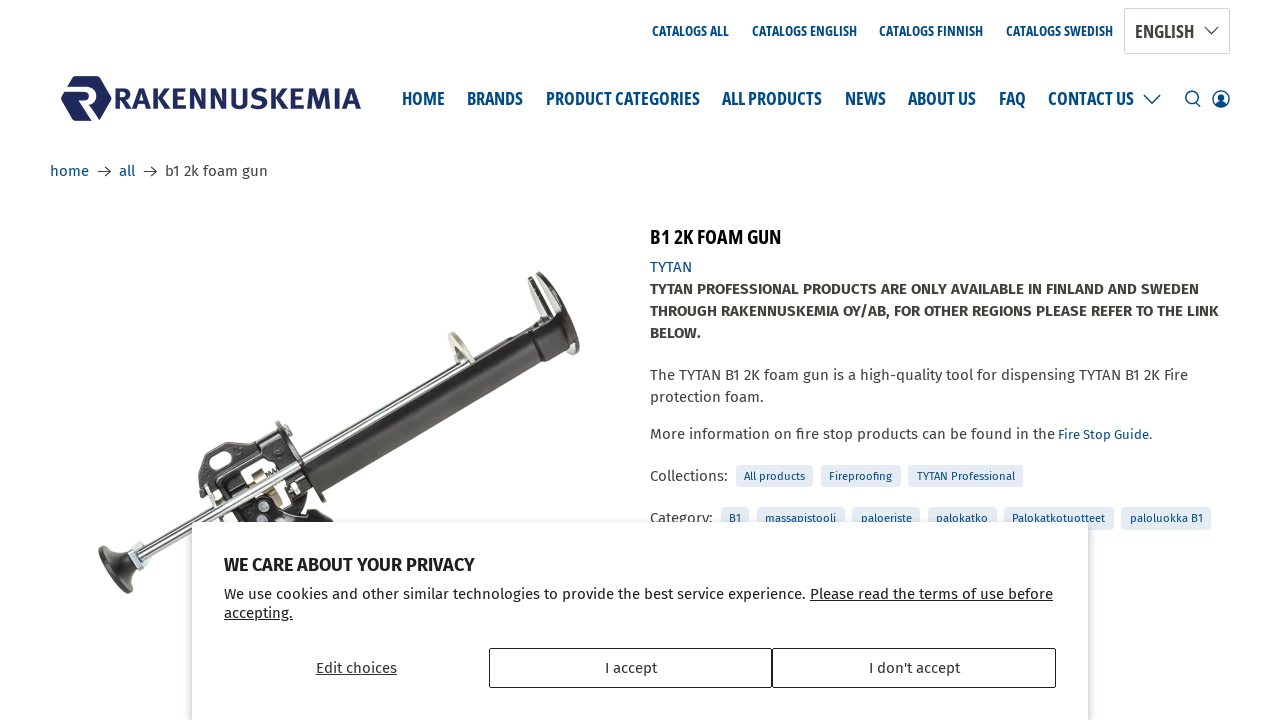

--- FILE ---
content_type: text/html; charset=utf-8
request_url: https://rakennuskemia.com/products/b1-2k-puristin
body_size: 41432
content:


 <!doctype html>
<html class="no-js no-touch" lang="en">
<head> <!-- Google Tag Manager -->
<script>(function(w,d,s,l,i){w[l]=w[l]||[];w[l].push({'gtm.start':
new Date().getTime(),event:'gtm.js'});var f=d.getElementsByTagName(s)[0],
j=d.createElement(s),dl=l!='dataLayer'?'&l='+l:'';j.async=true;j.src=
'https://www.googletagmanager.com/gtm.js?id='+i+dl;f.parentNode.insertBefore(j,f);
})(window,document,'script','dataLayer','GTM-5VN7JCX2');</script>
<!-- End Google Tag Manager --> <script>
    window.Store = window.Store || {};
    window.Store.id = 4680117;</script> <meta charset="utf-8"> <meta http-equiv="cleartype" content="on"> <meta name="robots" content="index,follow"> <meta name="viewport" content="width=device-width,initial-scale=1"> <meta name="theme-color" content="#ffffff"> <link rel="canonical" href="https://rakennuskemia.com/products/b1-2k-puristin"><title>TYTAN B1 2K Puristin - Rakennuskemia</title> <!-- DNS prefetches --> <link rel="dns-prefetch" href="https://cdn.shopify.com"> <link rel="dns-prefetch" href="https://fonts.shopify.com"> <link rel="dns-prefetch" href="https://monorail-edge.shopifysvc.com"> <link rel="dns-prefetch" href="https://ajax.googleapis.com"> <!-- Preconnects --> <link rel="preconnect" href="https://cdn.shopify.com" crossorigin> <link rel="preconnect" href="https://fonts.shopify.com" crossorigin> <link rel="preconnect" href="https://monorail-edge.shopifysvc.com"> <link rel="preconnect" href="https://ajax.googleapis.com"> <!-- Preloads --> <!-- Preload CSS --> <link rel="preload" href="//rakennuskemia.com/cdn/shop/t/19/assets/fancybox.css?v=30466120580444283401711712540" as="style"> <link rel="preload" href="//rakennuskemia.com/cdn/shop/t/19/assets/styles.css?v=4508981182050725201759343706" as="style"> <!-- Preload JS --> <link rel="preload" href="https://ajax.googleapis.com/ajax/libs/jquery/3.6.0/jquery.min.js" as="script"> <link rel="preload" href="//rakennuskemia.com/cdn/shop/t/19/assets/vendors.js?v=81390588734714311721711712541" as="script"> <link rel="preload" href="//rakennuskemia.com/cdn/shop/t/19/assets/utilities.js?v=17547107198205258051711712541" as="script"> <link rel="preload" href="//rakennuskemia.com/cdn/shop/t/19/assets/app.js?v=157226998940186471041711712567" as="script"> <link rel="preload" href="/services/javascripts/currencies.js" as="script"> <link rel="preload" href="//rakennuskemia.com/cdn/shop/t/19/assets/currencyConversion.js?v=131509219858779596601711712540" as="script"> <!-- CSS for Flex --> <link rel="stylesheet" href="//rakennuskemia.com/cdn/shop/t/19/assets/fancybox.css?v=30466120580444283401711712540"> <link rel="stylesheet" href="//rakennuskemia.com/cdn/shop/t/19/assets/styles.css?v=4508981182050725201759343706"> <script>
    window.PXUTheme = window.PXUTheme || {};
    window.PXUTheme.version = '5.1.1';
    window.PXUTheme.name = 'Flex';</script> <script>
    

window.PXUTheme = window.PXUTheme || {};


window.PXUTheme.info = {
  name: 'Flex',
  version: '3.0.0'
}


window.PXUTheme.currency = {};
window.PXUTheme.currency.show_multiple_currencies = false;
window.PXUTheme.currency.presentment_currency = "EUR";
window.PXUTheme.currency.default_currency = "USD";
window.PXUTheme.currency.display_format = "money_with_currency_format";
window.PXUTheme.currency.money_format = "${{amount}} USD";
window.PXUTheme.currency.money_format_no_currency = "${{amount}}";
window.PXUTheme.currency.money_format_currency = "${{amount}} USD";
window.PXUTheme.currency.native_multi_currency = true;
window.PXUTheme.currency.iso_code = "EUR";
window.PXUTheme.currency.symbol = "€";



window.PXUTheme.allCountryOptionTags = "\u003coption value=\"---\" data-provinces=\"[]\"\u003e---\u003c\/option\u003e\n\u003coption value=\"Afghanistan\" data-provinces=\"[]\"\u003eAfghanistan\u003c\/option\u003e\n\u003coption value=\"Aland Islands\" data-provinces=\"[]\"\u003eÅland Islands\u003c\/option\u003e\n\u003coption value=\"Albania\" data-provinces=\"[]\"\u003eAlbania\u003c\/option\u003e\n\u003coption value=\"Algeria\" data-provinces=\"[]\"\u003eAlgeria\u003c\/option\u003e\n\u003coption value=\"Andorra\" data-provinces=\"[]\"\u003eAndorra\u003c\/option\u003e\n\u003coption value=\"Angola\" data-provinces=\"[]\"\u003eAngola\u003c\/option\u003e\n\u003coption value=\"Anguilla\" data-provinces=\"[]\"\u003eAnguilla\u003c\/option\u003e\n\u003coption value=\"Antigua And Barbuda\" data-provinces=\"[]\"\u003eAntigua \u0026 Barbuda\u003c\/option\u003e\n\u003coption value=\"Argentina\" data-provinces=\"[[\u0026quot;Buenos Aires\u0026quot;,\u0026quot;Buenos Aires Province\u0026quot;],[\u0026quot;Catamarca\u0026quot;,\u0026quot;Catamarca\u0026quot;],[\u0026quot;Chaco\u0026quot;,\u0026quot;Chaco\u0026quot;],[\u0026quot;Chubut\u0026quot;,\u0026quot;Chubut\u0026quot;],[\u0026quot;Ciudad Autónoma de Buenos Aires\u0026quot;,\u0026quot;Buenos Aires (Autonomous City)\u0026quot;],[\u0026quot;Corrientes\u0026quot;,\u0026quot;Corrientes\u0026quot;],[\u0026quot;Córdoba\u0026quot;,\u0026quot;Córdoba\u0026quot;],[\u0026quot;Entre Ríos\u0026quot;,\u0026quot;Entre Ríos\u0026quot;],[\u0026quot;Formosa\u0026quot;,\u0026quot;Formosa\u0026quot;],[\u0026quot;Jujuy\u0026quot;,\u0026quot;Jujuy\u0026quot;],[\u0026quot;La Pampa\u0026quot;,\u0026quot;La Pampa\u0026quot;],[\u0026quot;La Rioja\u0026quot;,\u0026quot;La Rioja\u0026quot;],[\u0026quot;Mendoza\u0026quot;,\u0026quot;Mendoza\u0026quot;],[\u0026quot;Misiones\u0026quot;,\u0026quot;Misiones\u0026quot;],[\u0026quot;Neuquén\u0026quot;,\u0026quot;Neuquén\u0026quot;],[\u0026quot;Río Negro\u0026quot;,\u0026quot;Río Negro\u0026quot;],[\u0026quot;Salta\u0026quot;,\u0026quot;Salta\u0026quot;],[\u0026quot;San Juan\u0026quot;,\u0026quot;San Juan\u0026quot;],[\u0026quot;San Luis\u0026quot;,\u0026quot;San Luis\u0026quot;],[\u0026quot;Santa Cruz\u0026quot;,\u0026quot;Santa Cruz\u0026quot;],[\u0026quot;Santa Fe\u0026quot;,\u0026quot;Santa Fe\u0026quot;],[\u0026quot;Santiago Del Estero\u0026quot;,\u0026quot;Santiago del Estero\u0026quot;],[\u0026quot;Tierra Del Fuego\u0026quot;,\u0026quot;Tierra del Fuego\u0026quot;],[\u0026quot;Tucumán\u0026quot;,\u0026quot;Tucumán\u0026quot;]]\"\u003eArgentina\u003c\/option\u003e\n\u003coption value=\"Armenia\" data-provinces=\"[]\"\u003eArmenia\u003c\/option\u003e\n\u003coption value=\"Aruba\" data-provinces=\"[]\"\u003eAruba\u003c\/option\u003e\n\u003coption value=\"Ascension Island\" data-provinces=\"[]\"\u003eAscension Island\u003c\/option\u003e\n\u003coption value=\"Australia\" data-provinces=\"[[\u0026quot;Australian Capital Territory\u0026quot;,\u0026quot;Australian Capital Territory\u0026quot;],[\u0026quot;New South Wales\u0026quot;,\u0026quot;New South Wales\u0026quot;],[\u0026quot;Northern Territory\u0026quot;,\u0026quot;Northern Territory\u0026quot;],[\u0026quot;Queensland\u0026quot;,\u0026quot;Queensland\u0026quot;],[\u0026quot;South Australia\u0026quot;,\u0026quot;South Australia\u0026quot;],[\u0026quot;Tasmania\u0026quot;,\u0026quot;Tasmania\u0026quot;],[\u0026quot;Victoria\u0026quot;,\u0026quot;Victoria\u0026quot;],[\u0026quot;Western Australia\u0026quot;,\u0026quot;Western Australia\u0026quot;]]\"\u003eAustralia\u003c\/option\u003e\n\u003coption value=\"Austria\" data-provinces=\"[]\"\u003eAustria\u003c\/option\u003e\n\u003coption value=\"Azerbaijan\" data-provinces=\"[]\"\u003eAzerbaijan\u003c\/option\u003e\n\u003coption value=\"Bahamas\" data-provinces=\"[]\"\u003eBahamas\u003c\/option\u003e\n\u003coption value=\"Bahrain\" data-provinces=\"[]\"\u003eBahrain\u003c\/option\u003e\n\u003coption value=\"Bangladesh\" data-provinces=\"[]\"\u003eBangladesh\u003c\/option\u003e\n\u003coption value=\"Barbados\" data-provinces=\"[]\"\u003eBarbados\u003c\/option\u003e\n\u003coption value=\"Belarus\" data-provinces=\"[]\"\u003eBelarus\u003c\/option\u003e\n\u003coption value=\"Belgium\" data-provinces=\"[]\"\u003eBelgium\u003c\/option\u003e\n\u003coption value=\"Belize\" data-provinces=\"[]\"\u003eBelize\u003c\/option\u003e\n\u003coption value=\"Benin\" data-provinces=\"[]\"\u003eBenin\u003c\/option\u003e\n\u003coption value=\"Bermuda\" data-provinces=\"[]\"\u003eBermuda\u003c\/option\u003e\n\u003coption value=\"Bhutan\" data-provinces=\"[]\"\u003eBhutan\u003c\/option\u003e\n\u003coption value=\"Bolivia\" data-provinces=\"[]\"\u003eBolivia\u003c\/option\u003e\n\u003coption value=\"Bosnia And Herzegovina\" data-provinces=\"[]\"\u003eBosnia \u0026 Herzegovina\u003c\/option\u003e\n\u003coption value=\"Botswana\" data-provinces=\"[]\"\u003eBotswana\u003c\/option\u003e\n\u003coption value=\"Brazil\" data-provinces=\"[[\u0026quot;Acre\u0026quot;,\u0026quot;Acre\u0026quot;],[\u0026quot;Alagoas\u0026quot;,\u0026quot;Alagoas\u0026quot;],[\u0026quot;Amapá\u0026quot;,\u0026quot;Amapá\u0026quot;],[\u0026quot;Amazonas\u0026quot;,\u0026quot;Amazonas\u0026quot;],[\u0026quot;Bahia\u0026quot;,\u0026quot;Bahia\u0026quot;],[\u0026quot;Ceará\u0026quot;,\u0026quot;Ceará\u0026quot;],[\u0026quot;Distrito Federal\u0026quot;,\u0026quot;Federal District\u0026quot;],[\u0026quot;Espírito Santo\u0026quot;,\u0026quot;Espírito Santo\u0026quot;],[\u0026quot;Goiás\u0026quot;,\u0026quot;Goiás\u0026quot;],[\u0026quot;Maranhão\u0026quot;,\u0026quot;Maranhão\u0026quot;],[\u0026quot;Mato Grosso\u0026quot;,\u0026quot;Mato Grosso\u0026quot;],[\u0026quot;Mato Grosso do Sul\u0026quot;,\u0026quot;Mato Grosso do Sul\u0026quot;],[\u0026quot;Minas Gerais\u0026quot;,\u0026quot;Minas Gerais\u0026quot;],[\u0026quot;Paraná\u0026quot;,\u0026quot;Paraná\u0026quot;],[\u0026quot;Paraíba\u0026quot;,\u0026quot;Paraíba\u0026quot;],[\u0026quot;Pará\u0026quot;,\u0026quot;Pará\u0026quot;],[\u0026quot;Pernambuco\u0026quot;,\u0026quot;Pernambuco\u0026quot;],[\u0026quot;Piauí\u0026quot;,\u0026quot;Piauí\u0026quot;],[\u0026quot;Rio Grande do Norte\u0026quot;,\u0026quot;Rio Grande do Norte\u0026quot;],[\u0026quot;Rio Grande do Sul\u0026quot;,\u0026quot;Rio Grande do Sul\u0026quot;],[\u0026quot;Rio de Janeiro\u0026quot;,\u0026quot;Rio de Janeiro\u0026quot;],[\u0026quot;Rondônia\u0026quot;,\u0026quot;Rondônia\u0026quot;],[\u0026quot;Roraima\u0026quot;,\u0026quot;Roraima\u0026quot;],[\u0026quot;Santa Catarina\u0026quot;,\u0026quot;Santa Catarina\u0026quot;],[\u0026quot;Sergipe\u0026quot;,\u0026quot;Sergipe\u0026quot;],[\u0026quot;São Paulo\u0026quot;,\u0026quot;São Paulo\u0026quot;],[\u0026quot;Tocantins\u0026quot;,\u0026quot;Tocantins\u0026quot;]]\"\u003eBrazil\u003c\/option\u003e\n\u003coption value=\"British Indian Ocean Territory\" data-provinces=\"[]\"\u003eBritish Indian Ocean Territory\u003c\/option\u003e\n\u003coption value=\"Virgin Islands, British\" data-provinces=\"[]\"\u003eBritish Virgin Islands\u003c\/option\u003e\n\u003coption value=\"Brunei\" data-provinces=\"[]\"\u003eBrunei\u003c\/option\u003e\n\u003coption value=\"Bulgaria\" data-provinces=\"[]\"\u003eBulgaria\u003c\/option\u003e\n\u003coption value=\"Burkina Faso\" data-provinces=\"[]\"\u003eBurkina Faso\u003c\/option\u003e\n\u003coption value=\"Burundi\" data-provinces=\"[]\"\u003eBurundi\u003c\/option\u003e\n\u003coption value=\"Cambodia\" data-provinces=\"[]\"\u003eCambodia\u003c\/option\u003e\n\u003coption value=\"Republic of Cameroon\" data-provinces=\"[]\"\u003eCameroon\u003c\/option\u003e\n\u003coption value=\"Canada\" data-provinces=\"[[\u0026quot;Alberta\u0026quot;,\u0026quot;Alberta\u0026quot;],[\u0026quot;British Columbia\u0026quot;,\u0026quot;British Columbia\u0026quot;],[\u0026quot;Manitoba\u0026quot;,\u0026quot;Manitoba\u0026quot;],[\u0026quot;New Brunswick\u0026quot;,\u0026quot;New Brunswick\u0026quot;],[\u0026quot;Newfoundland and Labrador\u0026quot;,\u0026quot;Newfoundland and Labrador\u0026quot;],[\u0026quot;Northwest Territories\u0026quot;,\u0026quot;Northwest Territories\u0026quot;],[\u0026quot;Nova Scotia\u0026quot;,\u0026quot;Nova Scotia\u0026quot;],[\u0026quot;Nunavut\u0026quot;,\u0026quot;Nunavut\u0026quot;],[\u0026quot;Ontario\u0026quot;,\u0026quot;Ontario\u0026quot;],[\u0026quot;Prince Edward Island\u0026quot;,\u0026quot;Prince Edward Island\u0026quot;],[\u0026quot;Quebec\u0026quot;,\u0026quot;Quebec\u0026quot;],[\u0026quot;Saskatchewan\u0026quot;,\u0026quot;Saskatchewan\u0026quot;],[\u0026quot;Yukon\u0026quot;,\u0026quot;Yukon\u0026quot;]]\"\u003eCanada\u003c\/option\u003e\n\u003coption value=\"Cape Verde\" data-provinces=\"[]\"\u003eCape Verde\u003c\/option\u003e\n\u003coption value=\"Caribbean Netherlands\" data-provinces=\"[]\"\u003eCaribbean Netherlands\u003c\/option\u003e\n\u003coption value=\"Cayman Islands\" data-provinces=\"[]\"\u003eCayman Islands\u003c\/option\u003e\n\u003coption value=\"Central African Republic\" data-provinces=\"[]\"\u003eCentral African Republic\u003c\/option\u003e\n\u003coption value=\"Chad\" data-provinces=\"[]\"\u003eChad\u003c\/option\u003e\n\u003coption value=\"Chile\" data-provinces=\"[[\u0026quot;Antofagasta\u0026quot;,\u0026quot;Antofagasta\u0026quot;],[\u0026quot;Araucanía\u0026quot;,\u0026quot;Araucanía\u0026quot;],[\u0026quot;Arica and Parinacota\u0026quot;,\u0026quot;Arica y Parinacota\u0026quot;],[\u0026quot;Atacama\u0026quot;,\u0026quot;Atacama\u0026quot;],[\u0026quot;Aysén\u0026quot;,\u0026quot;Aysén\u0026quot;],[\u0026quot;Biobío\u0026quot;,\u0026quot;Bío Bío\u0026quot;],[\u0026quot;Coquimbo\u0026quot;,\u0026quot;Coquimbo\u0026quot;],[\u0026quot;Los Lagos\u0026quot;,\u0026quot;Los Lagos\u0026quot;],[\u0026quot;Los Ríos\u0026quot;,\u0026quot;Los Ríos\u0026quot;],[\u0026quot;Magallanes\u0026quot;,\u0026quot;Magallanes Region\u0026quot;],[\u0026quot;Maule\u0026quot;,\u0026quot;Maule\u0026quot;],[\u0026quot;O\u0026#39;Higgins\u0026quot;,\u0026quot;Libertador General Bernardo O’Higgins\u0026quot;],[\u0026quot;Santiago\u0026quot;,\u0026quot;Santiago Metropolitan\u0026quot;],[\u0026quot;Tarapacá\u0026quot;,\u0026quot;Tarapacá\u0026quot;],[\u0026quot;Valparaíso\u0026quot;,\u0026quot;Valparaíso\u0026quot;],[\u0026quot;Ñuble\u0026quot;,\u0026quot;Ñuble\u0026quot;]]\"\u003eChile\u003c\/option\u003e\n\u003coption value=\"China\" data-provinces=\"[[\u0026quot;Anhui\u0026quot;,\u0026quot;Anhui\u0026quot;],[\u0026quot;Beijing\u0026quot;,\u0026quot;Beijing\u0026quot;],[\u0026quot;Chongqing\u0026quot;,\u0026quot;Chongqing\u0026quot;],[\u0026quot;Fujian\u0026quot;,\u0026quot;Fujian\u0026quot;],[\u0026quot;Gansu\u0026quot;,\u0026quot;Gansu\u0026quot;],[\u0026quot;Guangdong\u0026quot;,\u0026quot;Guangdong\u0026quot;],[\u0026quot;Guangxi\u0026quot;,\u0026quot;Guangxi\u0026quot;],[\u0026quot;Guizhou\u0026quot;,\u0026quot;Guizhou\u0026quot;],[\u0026quot;Hainan\u0026quot;,\u0026quot;Hainan\u0026quot;],[\u0026quot;Hebei\u0026quot;,\u0026quot;Hebei\u0026quot;],[\u0026quot;Heilongjiang\u0026quot;,\u0026quot;Heilongjiang\u0026quot;],[\u0026quot;Henan\u0026quot;,\u0026quot;Henan\u0026quot;],[\u0026quot;Hubei\u0026quot;,\u0026quot;Hubei\u0026quot;],[\u0026quot;Hunan\u0026quot;,\u0026quot;Hunan\u0026quot;],[\u0026quot;Inner Mongolia\u0026quot;,\u0026quot;Inner Mongolia\u0026quot;],[\u0026quot;Jiangsu\u0026quot;,\u0026quot;Jiangsu\u0026quot;],[\u0026quot;Jiangxi\u0026quot;,\u0026quot;Jiangxi\u0026quot;],[\u0026quot;Jilin\u0026quot;,\u0026quot;Jilin\u0026quot;],[\u0026quot;Liaoning\u0026quot;,\u0026quot;Liaoning\u0026quot;],[\u0026quot;Ningxia\u0026quot;,\u0026quot;Ningxia\u0026quot;],[\u0026quot;Qinghai\u0026quot;,\u0026quot;Qinghai\u0026quot;],[\u0026quot;Shaanxi\u0026quot;,\u0026quot;Shaanxi\u0026quot;],[\u0026quot;Shandong\u0026quot;,\u0026quot;Shandong\u0026quot;],[\u0026quot;Shanghai\u0026quot;,\u0026quot;Shanghai\u0026quot;],[\u0026quot;Shanxi\u0026quot;,\u0026quot;Shanxi\u0026quot;],[\u0026quot;Sichuan\u0026quot;,\u0026quot;Sichuan\u0026quot;],[\u0026quot;Tianjin\u0026quot;,\u0026quot;Tianjin\u0026quot;],[\u0026quot;Xinjiang\u0026quot;,\u0026quot;Xinjiang\u0026quot;],[\u0026quot;Xizang\u0026quot;,\u0026quot;Tibet\u0026quot;],[\u0026quot;Yunnan\u0026quot;,\u0026quot;Yunnan\u0026quot;],[\u0026quot;Zhejiang\u0026quot;,\u0026quot;Zhejiang\u0026quot;]]\"\u003eChina\u003c\/option\u003e\n\u003coption value=\"Christmas Island\" data-provinces=\"[]\"\u003eChristmas Island\u003c\/option\u003e\n\u003coption value=\"Cocos (Keeling) Islands\" data-provinces=\"[]\"\u003eCocos (Keeling) Islands\u003c\/option\u003e\n\u003coption value=\"Colombia\" data-provinces=\"[[\u0026quot;Amazonas\u0026quot;,\u0026quot;Amazonas\u0026quot;],[\u0026quot;Antioquia\u0026quot;,\u0026quot;Antioquia\u0026quot;],[\u0026quot;Arauca\u0026quot;,\u0026quot;Arauca\u0026quot;],[\u0026quot;Atlántico\u0026quot;,\u0026quot;Atlántico\u0026quot;],[\u0026quot;Bogotá, D.C.\u0026quot;,\u0026quot;Capital District\u0026quot;],[\u0026quot;Bolívar\u0026quot;,\u0026quot;Bolívar\u0026quot;],[\u0026quot;Boyacá\u0026quot;,\u0026quot;Boyacá\u0026quot;],[\u0026quot;Caldas\u0026quot;,\u0026quot;Caldas\u0026quot;],[\u0026quot;Caquetá\u0026quot;,\u0026quot;Caquetá\u0026quot;],[\u0026quot;Casanare\u0026quot;,\u0026quot;Casanare\u0026quot;],[\u0026quot;Cauca\u0026quot;,\u0026quot;Cauca\u0026quot;],[\u0026quot;Cesar\u0026quot;,\u0026quot;Cesar\u0026quot;],[\u0026quot;Chocó\u0026quot;,\u0026quot;Chocó\u0026quot;],[\u0026quot;Cundinamarca\u0026quot;,\u0026quot;Cundinamarca\u0026quot;],[\u0026quot;Córdoba\u0026quot;,\u0026quot;Córdoba\u0026quot;],[\u0026quot;Guainía\u0026quot;,\u0026quot;Guainía\u0026quot;],[\u0026quot;Guaviare\u0026quot;,\u0026quot;Guaviare\u0026quot;],[\u0026quot;Huila\u0026quot;,\u0026quot;Huila\u0026quot;],[\u0026quot;La Guajira\u0026quot;,\u0026quot;La Guajira\u0026quot;],[\u0026quot;Magdalena\u0026quot;,\u0026quot;Magdalena\u0026quot;],[\u0026quot;Meta\u0026quot;,\u0026quot;Meta\u0026quot;],[\u0026quot;Nariño\u0026quot;,\u0026quot;Nariño\u0026quot;],[\u0026quot;Norte de Santander\u0026quot;,\u0026quot;Norte de Santander\u0026quot;],[\u0026quot;Putumayo\u0026quot;,\u0026quot;Putumayo\u0026quot;],[\u0026quot;Quindío\u0026quot;,\u0026quot;Quindío\u0026quot;],[\u0026quot;Risaralda\u0026quot;,\u0026quot;Risaralda\u0026quot;],[\u0026quot;San Andrés, Providencia y Santa Catalina\u0026quot;,\u0026quot;San Andrés \\u0026 Providencia\u0026quot;],[\u0026quot;Santander\u0026quot;,\u0026quot;Santander\u0026quot;],[\u0026quot;Sucre\u0026quot;,\u0026quot;Sucre\u0026quot;],[\u0026quot;Tolima\u0026quot;,\u0026quot;Tolima\u0026quot;],[\u0026quot;Valle del Cauca\u0026quot;,\u0026quot;Valle del Cauca\u0026quot;],[\u0026quot;Vaupés\u0026quot;,\u0026quot;Vaupés\u0026quot;],[\u0026quot;Vichada\u0026quot;,\u0026quot;Vichada\u0026quot;]]\"\u003eColombia\u003c\/option\u003e\n\u003coption value=\"Comoros\" data-provinces=\"[]\"\u003eComoros\u003c\/option\u003e\n\u003coption value=\"Congo\" data-provinces=\"[]\"\u003eCongo - Brazzaville\u003c\/option\u003e\n\u003coption value=\"Congo, The Democratic Republic Of The\" data-provinces=\"[]\"\u003eCongo - Kinshasa\u003c\/option\u003e\n\u003coption value=\"Cook Islands\" data-provinces=\"[]\"\u003eCook Islands\u003c\/option\u003e\n\u003coption value=\"Costa Rica\" data-provinces=\"[[\u0026quot;Alajuela\u0026quot;,\u0026quot;Alajuela\u0026quot;],[\u0026quot;Cartago\u0026quot;,\u0026quot;Cartago\u0026quot;],[\u0026quot;Guanacaste\u0026quot;,\u0026quot;Guanacaste\u0026quot;],[\u0026quot;Heredia\u0026quot;,\u0026quot;Heredia\u0026quot;],[\u0026quot;Limón\u0026quot;,\u0026quot;Limón\u0026quot;],[\u0026quot;Puntarenas\u0026quot;,\u0026quot;Puntarenas\u0026quot;],[\u0026quot;San José\u0026quot;,\u0026quot;San José\u0026quot;]]\"\u003eCosta Rica\u003c\/option\u003e\n\u003coption value=\"Croatia\" data-provinces=\"[]\"\u003eCroatia\u003c\/option\u003e\n\u003coption value=\"Curaçao\" data-provinces=\"[]\"\u003eCuraçao\u003c\/option\u003e\n\u003coption value=\"Cyprus\" data-provinces=\"[]\"\u003eCyprus\u003c\/option\u003e\n\u003coption value=\"Czech Republic\" data-provinces=\"[]\"\u003eCzechia\u003c\/option\u003e\n\u003coption value=\"Côte d'Ivoire\" data-provinces=\"[]\"\u003eCôte d’Ivoire\u003c\/option\u003e\n\u003coption value=\"Denmark\" data-provinces=\"[]\"\u003eDenmark\u003c\/option\u003e\n\u003coption value=\"Djibouti\" data-provinces=\"[]\"\u003eDjibouti\u003c\/option\u003e\n\u003coption value=\"Dominica\" data-provinces=\"[]\"\u003eDominica\u003c\/option\u003e\n\u003coption value=\"Dominican Republic\" data-provinces=\"[]\"\u003eDominican Republic\u003c\/option\u003e\n\u003coption value=\"Ecuador\" data-provinces=\"[]\"\u003eEcuador\u003c\/option\u003e\n\u003coption value=\"Egypt\" data-provinces=\"[[\u0026quot;6th of October\u0026quot;,\u0026quot;6th of October\u0026quot;],[\u0026quot;Al Sharqia\u0026quot;,\u0026quot;Al Sharqia\u0026quot;],[\u0026quot;Alexandria\u0026quot;,\u0026quot;Alexandria\u0026quot;],[\u0026quot;Aswan\u0026quot;,\u0026quot;Aswan\u0026quot;],[\u0026quot;Asyut\u0026quot;,\u0026quot;Asyut\u0026quot;],[\u0026quot;Beheira\u0026quot;,\u0026quot;Beheira\u0026quot;],[\u0026quot;Beni Suef\u0026quot;,\u0026quot;Beni Suef\u0026quot;],[\u0026quot;Cairo\u0026quot;,\u0026quot;Cairo\u0026quot;],[\u0026quot;Dakahlia\u0026quot;,\u0026quot;Dakahlia\u0026quot;],[\u0026quot;Damietta\u0026quot;,\u0026quot;Damietta\u0026quot;],[\u0026quot;Faiyum\u0026quot;,\u0026quot;Faiyum\u0026quot;],[\u0026quot;Gharbia\u0026quot;,\u0026quot;Gharbia\u0026quot;],[\u0026quot;Giza\u0026quot;,\u0026quot;Giza\u0026quot;],[\u0026quot;Helwan\u0026quot;,\u0026quot;Helwan\u0026quot;],[\u0026quot;Ismailia\u0026quot;,\u0026quot;Ismailia\u0026quot;],[\u0026quot;Kafr el-Sheikh\u0026quot;,\u0026quot;Kafr el-Sheikh\u0026quot;],[\u0026quot;Luxor\u0026quot;,\u0026quot;Luxor\u0026quot;],[\u0026quot;Matrouh\u0026quot;,\u0026quot;Matrouh\u0026quot;],[\u0026quot;Minya\u0026quot;,\u0026quot;Minya\u0026quot;],[\u0026quot;Monufia\u0026quot;,\u0026quot;Monufia\u0026quot;],[\u0026quot;New Valley\u0026quot;,\u0026quot;New Valley\u0026quot;],[\u0026quot;North Sinai\u0026quot;,\u0026quot;North Sinai\u0026quot;],[\u0026quot;Port Said\u0026quot;,\u0026quot;Port Said\u0026quot;],[\u0026quot;Qalyubia\u0026quot;,\u0026quot;Qalyubia\u0026quot;],[\u0026quot;Qena\u0026quot;,\u0026quot;Qena\u0026quot;],[\u0026quot;Red Sea\u0026quot;,\u0026quot;Red Sea\u0026quot;],[\u0026quot;Sohag\u0026quot;,\u0026quot;Sohag\u0026quot;],[\u0026quot;South Sinai\u0026quot;,\u0026quot;South Sinai\u0026quot;],[\u0026quot;Suez\u0026quot;,\u0026quot;Suez\u0026quot;]]\"\u003eEgypt\u003c\/option\u003e\n\u003coption value=\"El Salvador\" data-provinces=\"[[\u0026quot;Ahuachapán\u0026quot;,\u0026quot;Ahuachapán\u0026quot;],[\u0026quot;Cabañas\u0026quot;,\u0026quot;Cabañas\u0026quot;],[\u0026quot;Chalatenango\u0026quot;,\u0026quot;Chalatenango\u0026quot;],[\u0026quot;Cuscatlán\u0026quot;,\u0026quot;Cuscatlán\u0026quot;],[\u0026quot;La Libertad\u0026quot;,\u0026quot;La Libertad\u0026quot;],[\u0026quot;La Paz\u0026quot;,\u0026quot;La Paz\u0026quot;],[\u0026quot;La Unión\u0026quot;,\u0026quot;La Unión\u0026quot;],[\u0026quot;Morazán\u0026quot;,\u0026quot;Morazán\u0026quot;],[\u0026quot;San Miguel\u0026quot;,\u0026quot;San Miguel\u0026quot;],[\u0026quot;San Salvador\u0026quot;,\u0026quot;San Salvador\u0026quot;],[\u0026quot;San Vicente\u0026quot;,\u0026quot;San Vicente\u0026quot;],[\u0026quot;Santa Ana\u0026quot;,\u0026quot;Santa Ana\u0026quot;],[\u0026quot;Sonsonate\u0026quot;,\u0026quot;Sonsonate\u0026quot;],[\u0026quot;Usulután\u0026quot;,\u0026quot;Usulután\u0026quot;]]\"\u003eEl Salvador\u003c\/option\u003e\n\u003coption value=\"Equatorial Guinea\" data-provinces=\"[]\"\u003eEquatorial Guinea\u003c\/option\u003e\n\u003coption value=\"Eritrea\" data-provinces=\"[]\"\u003eEritrea\u003c\/option\u003e\n\u003coption value=\"Estonia\" data-provinces=\"[]\"\u003eEstonia\u003c\/option\u003e\n\u003coption value=\"Eswatini\" data-provinces=\"[]\"\u003eEswatini\u003c\/option\u003e\n\u003coption value=\"Ethiopia\" data-provinces=\"[]\"\u003eEthiopia\u003c\/option\u003e\n\u003coption value=\"Falkland Islands (Malvinas)\" data-provinces=\"[]\"\u003eFalkland Islands\u003c\/option\u003e\n\u003coption value=\"Faroe Islands\" data-provinces=\"[]\"\u003eFaroe Islands\u003c\/option\u003e\n\u003coption value=\"Fiji\" data-provinces=\"[]\"\u003eFiji\u003c\/option\u003e\n\u003coption value=\"Finland\" data-provinces=\"[]\"\u003eFinland\u003c\/option\u003e\n\u003coption value=\"France\" data-provinces=\"[]\"\u003eFrance\u003c\/option\u003e\n\u003coption value=\"French Guiana\" data-provinces=\"[]\"\u003eFrench Guiana\u003c\/option\u003e\n\u003coption value=\"French Polynesia\" data-provinces=\"[]\"\u003eFrench Polynesia\u003c\/option\u003e\n\u003coption value=\"French Southern Territories\" data-provinces=\"[]\"\u003eFrench Southern Territories\u003c\/option\u003e\n\u003coption value=\"Gabon\" data-provinces=\"[]\"\u003eGabon\u003c\/option\u003e\n\u003coption value=\"Gambia\" data-provinces=\"[]\"\u003eGambia\u003c\/option\u003e\n\u003coption value=\"Georgia\" data-provinces=\"[]\"\u003eGeorgia\u003c\/option\u003e\n\u003coption value=\"Germany\" data-provinces=\"[]\"\u003eGermany\u003c\/option\u003e\n\u003coption value=\"Ghana\" data-provinces=\"[]\"\u003eGhana\u003c\/option\u003e\n\u003coption value=\"Gibraltar\" data-provinces=\"[]\"\u003eGibraltar\u003c\/option\u003e\n\u003coption value=\"Greece\" data-provinces=\"[]\"\u003eGreece\u003c\/option\u003e\n\u003coption value=\"Greenland\" data-provinces=\"[]\"\u003eGreenland\u003c\/option\u003e\n\u003coption value=\"Grenada\" data-provinces=\"[]\"\u003eGrenada\u003c\/option\u003e\n\u003coption value=\"Guadeloupe\" data-provinces=\"[]\"\u003eGuadeloupe\u003c\/option\u003e\n\u003coption value=\"Guatemala\" data-provinces=\"[[\u0026quot;Alta Verapaz\u0026quot;,\u0026quot;Alta Verapaz\u0026quot;],[\u0026quot;Baja Verapaz\u0026quot;,\u0026quot;Baja Verapaz\u0026quot;],[\u0026quot;Chimaltenango\u0026quot;,\u0026quot;Chimaltenango\u0026quot;],[\u0026quot;Chiquimula\u0026quot;,\u0026quot;Chiquimula\u0026quot;],[\u0026quot;El Progreso\u0026quot;,\u0026quot;El Progreso\u0026quot;],[\u0026quot;Escuintla\u0026quot;,\u0026quot;Escuintla\u0026quot;],[\u0026quot;Guatemala\u0026quot;,\u0026quot;Guatemala\u0026quot;],[\u0026quot;Huehuetenango\u0026quot;,\u0026quot;Huehuetenango\u0026quot;],[\u0026quot;Izabal\u0026quot;,\u0026quot;Izabal\u0026quot;],[\u0026quot;Jalapa\u0026quot;,\u0026quot;Jalapa\u0026quot;],[\u0026quot;Jutiapa\u0026quot;,\u0026quot;Jutiapa\u0026quot;],[\u0026quot;Petén\u0026quot;,\u0026quot;Petén\u0026quot;],[\u0026quot;Quetzaltenango\u0026quot;,\u0026quot;Quetzaltenango\u0026quot;],[\u0026quot;Quiché\u0026quot;,\u0026quot;Quiché\u0026quot;],[\u0026quot;Retalhuleu\u0026quot;,\u0026quot;Retalhuleu\u0026quot;],[\u0026quot;Sacatepéquez\u0026quot;,\u0026quot;Sacatepéquez\u0026quot;],[\u0026quot;San Marcos\u0026quot;,\u0026quot;San Marcos\u0026quot;],[\u0026quot;Santa Rosa\u0026quot;,\u0026quot;Santa Rosa\u0026quot;],[\u0026quot;Sololá\u0026quot;,\u0026quot;Sololá\u0026quot;],[\u0026quot;Suchitepéquez\u0026quot;,\u0026quot;Suchitepéquez\u0026quot;],[\u0026quot;Totonicapán\u0026quot;,\u0026quot;Totonicapán\u0026quot;],[\u0026quot;Zacapa\u0026quot;,\u0026quot;Zacapa\u0026quot;]]\"\u003eGuatemala\u003c\/option\u003e\n\u003coption value=\"Guernsey\" data-provinces=\"[]\"\u003eGuernsey\u003c\/option\u003e\n\u003coption value=\"Guinea\" data-provinces=\"[]\"\u003eGuinea\u003c\/option\u003e\n\u003coption value=\"Guinea Bissau\" data-provinces=\"[]\"\u003eGuinea-Bissau\u003c\/option\u003e\n\u003coption value=\"Guyana\" data-provinces=\"[]\"\u003eGuyana\u003c\/option\u003e\n\u003coption value=\"Haiti\" data-provinces=\"[]\"\u003eHaiti\u003c\/option\u003e\n\u003coption value=\"Honduras\" data-provinces=\"[]\"\u003eHonduras\u003c\/option\u003e\n\u003coption value=\"Hong Kong\" data-provinces=\"[[\u0026quot;Hong Kong Island\u0026quot;,\u0026quot;Hong Kong Island\u0026quot;],[\u0026quot;Kowloon\u0026quot;,\u0026quot;Kowloon\u0026quot;],[\u0026quot;New Territories\u0026quot;,\u0026quot;New Territories\u0026quot;]]\"\u003eHong Kong SAR\u003c\/option\u003e\n\u003coption value=\"Hungary\" data-provinces=\"[]\"\u003eHungary\u003c\/option\u003e\n\u003coption value=\"Iceland\" data-provinces=\"[]\"\u003eIceland\u003c\/option\u003e\n\u003coption value=\"India\" data-provinces=\"[[\u0026quot;Andaman and Nicobar Islands\u0026quot;,\u0026quot;Andaman and Nicobar Islands\u0026quot;],[\u0026quot;Andhra Pradesh\u0026quot;,\u0026quot;Andhra Pradesh\u0026quot;],[\u0026quot;Arunachal Pradesh\u0026quot;,\u0026quot;Arunachal Pradesh\u0026quot;],[\u0026quot;Assam\u0026quot;,\u0026quot;Assam\u0026quot;],[\u0026quot;Bihar\u0026quot;,\u0026quot;Bihar\u0026quot;],[\u0026quot;Chandigarh\u0026quot;,\u0026quot;Chandigarh\u0026quot;],[\u0026quot;Chhattisgarh\u0026quot;,\u0026quot;Chhattisgarh\u0026quot;],[\u0026quot;Dadra and Nagar Haveli\u0026quot;,\u0026quot;Dadra and Nagar Haveli\u0026quot;],[\u0026quot;Daman and Diu\u0026quot;,\u0026quot;Daman and Diu\u0026quot;],[\u0026quot;Delhi\u0026quot;,\u0026quot;Delhi\u0026quot;],[\u0026quot;Goa\u0026quot;,\u0026quot;Goa\u0026quot;],[\u0026quot;Gujarat\u0026quot;,\u0026quot;Gujarat\u0026quot;],[\u0026quot;Haryana\u0026quot;,\u0026quot;Haryana\u0026quot;],[\u0026quot;Himachal Pradesh\u0026quot;,\u0026quot;Himachal Pradesh\u0026quot;],[\u0026quot;Jammu and Kashmir\u0026quot;,\u0026quot;Jammu and Kashmir\u0026quot;],[\u0026quot;Jharkhand\u0026quot;,\u0026quot;Jharkhand\u0026quot;],[\u0026quot;Karnataka\u0026quot;,\u0026quot;Karnataka\u0026quot;],[\u0026quot;Kerala\u0026quot;,\u0026quot;Kerala\u0026quot;],[\u0026quot;Ladakh\u0026quot;,\u0026quot;Ladakh\u0026quot;],[\u0026quot;Lakshadweep\u0026quot;,\u0026quot;Lakshadweep\u0026quot;],[\u0026quot;Madhya Pradesh\u0026quot;,\u0026quot;Madhya Pradesh\u0026quot;],[\u0026quot;Maharashtra\u0026quot;,\u0026quot;Maharashtra\u0026quot;],[\u0026quot;Manipur\u0026quot;,\u0026quot;Manipur\u0026quot;],[\u0026quot;Meghalaya\u0026quot;,\u0026quot;Meghalaya\u0026quot;],[\u0026quot;Mizoram\u0026quot;,\u0026quot;Mizoram\u0026quot;],[\u0026quot;Nagaland\u0026quot;,\u0026quot;Nagaland\u0026quot;],[\u0026quot;Odisha\u0026quot;,\u0026quot;Odisha\u0026quot;],[\u0026quot;Puducherry\u0026quot;,\u0026quot;Puducherry\u0026quot;],[\u0026quot;Punjab\u0026quot;,\u0026quot;Punjab\u0026quot;],[\u0026quot;Rajasthan\u0026quot;,\u0026quot;Rajasthan\u0026quot;],[\u0026quot;Sikkim\u0026quot;,\u0026quot;Sikkim\u0026quot;],[\u0026quot;Tamil Nadu\u0026quot;,\u0026quot;Tamil Nadu\u0026quot;],[\u0026quot;Telangana\u0026quot;,\u0026quot;Telangana\u0026quot;],[\u0026quot;Tripura\u0026quot;,\u0026quot;Tripura\u0026quot;],[\u0026quot;Uttar Pradesh\u0026quot;,\u0026quot;Uttar Pradesh\u0026quot;],[\u0026quot;Uttarakhand\u0026quot;,\u0026quot;Uttarakhand\u0026quot;],[\u0026quot;West Bengal\u0026quot;,\u0026quot;West Bengal\u0026quot;]]\"\u003eIndia\u003c\/option\u003e\n\u003coption value=\"Indonesia\" data-provinces=\"[[\u0026quot;Aceh\u0026quot;,\u0026quot;Aceh\u0026quot;],[\u0026quot;Bali\u0026quot;,\u0026quot;Bali\u0026quot;],[\u0026quot;Bangka Belitung\u0026quot;,\u0026quot;Bangka–Belitung Islands\u0026quot;],[\u0026quot;Banten\u0026quot;,\u0026quot;Banten\u0026quot;],[\u0026quot;Bengkulu\u0026quot;,\u0026quot;Bengkulu\u0026quot;],[\u0026quot;Gorontalo\u0026quot;,\u0026quot;Gorontalo\u0026quot;],[\u0026quot;Jakarta\u0026quot;,\u0026quot;Jakarta\u0026quot;],[\u0026quot;Jambi\u0026quot;,\u0026quot;Jambi\u0026quot;],[\u0026quot;Jawa Barat\u0026quot;,\u0026quot;West Java\u0026quot;],[\u0026quot;Jawa Tengah\u0026quot;,\u0026quot;Central Java\u0026quot;],[\u0026quot;Jawa Timur\u0026quot;,\u0026quot;East Java\u0026quot;],[\u0026quot;Kalimantan Barat\u0026quot;,\u0026quot;West Kalimantan\u0026quot;],[\u0026quot;Kalimantan Selatan\u0026quot;,\u0026quot;South Kalimantan\u0026quot;],[\u0026quot;Kalimantan Tengah\u0026quot;,\u0026quot;Central Kalimantan\u0026quot;],[\u0026quot;Kalimantan Timur\u0026quot;,\u0026quot;East Kalimantan\u0026quot;],[\u0026quot;Kalimantan Utara\u0026quot;,\u0026quot;North Kalimantan\u0026quot;],[\u0026quot;Kepulauan Riau\u0026quot;,\u0026quot;Riau Islands\u0026quot;],[\u0026quot;Lampung\u0026quot;,\u0026quot;Lampung\u0026quot;],[\u0026quot;Maluku\u0026quot;,\u0026quot;Maluku\u0026quot;],[\u0026quot;Maluku Utara\u0026quot;,\u0026quot;North Maluku\u0026quot;],[\u0026quot;North Sumatra\u0026quot;,\u0026quot;North Sumatra\u0026quot;],[\u0026quot;Nusa Tenggara Barat\u0026quot;,\u0026quot;West Nusa Tenggara\u0026quot;],[\u0026quot;Nusa Tenggara Timur\u0026quot;,\u0026quot;East Nusa Tenggara\u0026quot;],[\u0026quot;Papua\u0026quot;,\u0026quot;Papua\u0026quot;],[\u0026quot;Papua Barat\u0026quot;,\u0026quot;West Papua\u0026quot;],[\u0026quot;Riau\u0026quot;,\u0026quot;Riau\u0026quot;],[\u0026quot;South Sumatra\u0026quot;,\u0026quot;South Sumatra\u0026quot;],[\u0026quot;Sulawesi Barat\u0026quot;,\u0026quot;West Sulawesi\u0026quot;],[\u0026quot;Sulawesi Selatan\u0026quot;,\u0026quot;South Sulawesi\u0026quot;],[\u0026quot;Sulawesi Tengah\u0026quot;,\u0026quot;Central Sulawesi\u0026quot;],[\u0026quot;Sulawesi Tenggara\u0026quot;,\u0026quot;Southeast Sulawesi\u0026quot;],[\u0026quot;Sulawesi Utara\u0026quot;,\u0026quot;North Sulawesi\u0026quot;],[\u0026quot;West Sumatra\u0026quot;,\u0026quot;West Sumatra\u0026quot;],[\u0026quot;Yogyakarta\u0026quot;,\u0026quot;Yogyakarta\u0026quot;]]\"\u003eIndonesia\u003c\/option\u003e\n\u003coption value=\"Iraq\" data-provinces=\"[]\"\u003eIraq\u003c\/option\u003e\n\u003coption value=\"Ireland\" data-provinces=\"[[\u0026quot;Carlow\u0026quot;,\u0026quot;Carlow\u0026quot;],[\u0026quot;Cavan\u0026quot;,\u0026quot;Cavan\u0026quot;],[\u0026quot;Clare\u0026quot;,\u0026quot;Clare\u0026quot;],[\u0026quot;Cork\u0026quot;,\u0026quot;Cork\u0026quot;],[\u0026quot;Donegal\u0026quot;,\u0026quot;Donegal\u0026quot;],[\u0026quot;Dublin\u0026quot;,\u0026quot;Dublin\u0026quot;],[\u0026quot;Galway\u0026quot;,\u0026quot;Galway\u0026quot;],[\u0026quot;Kerry\u0026quot;,\u0026quot;Kerry\u0026quot;],[\u0026quot;Kildare\u0026quot;,\u0026quot;Kildare\u0026quot;],[\u0026quot;Kilkenny\u0026quot;,\u0026quot;Kilkenny\u0026quot;],[\u0026quot;Laois\u0026quot;,\u0026quot;Laois\u0026quot;],[\u0026quot;Leitrim\u0026quot;,\u0026quot;Leitrim\u0026quot;],[\u0026quot;Limerick\u0026quot;,\u0026quot;Limerick\u0026quot;],[\u0026quot;Longford\u0026quot;,\u0026quot;Longford\u0026quot;],[\u0026quot;Louth\u0026quot;,\u0026quot;Louth\u0026quot;],[\u0026quot;Mayo\u0026quot;,\u0026quot;Mayo\u0026quot;],[\u0026quot;Meath\u0026quot;,\u0026quot;Meath\u0026quot;],[\u0026quot;Monaghan\u0026quot;,\u0026quot;Monaghan\u0026quot;],[\u0026quot;Offaly\u0026quot;,\u0026quot;Offaly\u0026quot;],[\u0026quot;Roscommon\u0026quot;,\u0026quot;Roscommon\u0026quot;],[\u0026quot;Sligo\u0026quot;,\u0026quot;Sligo\u0026quot;],[\u0026quot;Tipperary\u0026quot;,\u0026quot;Tipperary\u0026quot;],[\u0026quot;Waterford\u0026quot;,\u0026quot;Waterford\u0026quot;],[\u0026quot;Westmeath\u0026quot;,\u0026quot;Westmeath\u0026quot;],[\u0026quot;Wexford\u0026quot;,\u0026quot;Wexford\u0026quot;],[\u0026quot;Wicklow\u0026quot;,\u0026quot;Wicklow\u0026quot;]]\"\u003eIreland\u003c\/option\u003e\n\u003coption value=\"Isle Of Man\" data-provinces=\"[]\"\u003eIsle of Man\u003c\/option\u003e\n\u003coption value=\"Israel\" data-provinces=\"[]\"\u003eIsrael\u003c\/option\u003e\n\u003coption value=\"Italy\" data-provinces=\"[[\u0026quot;Agrigento\u0026quot;,\u0026quot;Agrigento\u0026quot;],[\u0026quot;Alessandria\u0026quot;,\u0026quot;Alessandria\u0026quot;],[\u0026quot;Ancona\u0026quot;,\u0026quot;Ancona\u0026quot;],[\u0026quot;Aosta\u0026quot;,\u0026quot;Aosta Valley\u0026quot;],[\u0026quot;Arezzo\u0026quot;,\u0026quot;Arezzo\u0026quot;],[\u0026quot;Ascoli Piceno\u0026quot;,\u0026quot;Ascoli Piceno\u0026quot;],[\u0026quot;Asti\u0026quot;,\u0026quot;Asti\u0026quot;],[\u0026quot;Avellino\u0026quot;,\u0026quot;Avellino\u0026quot;],[\u0026quot;Bari\u0026quot;,\u0026quot;Bari\u0026quot;],[\u0026quot;Barletta-Andria-Trani\u0026quot;,\u0026quot;Barletta-Andria-Trani\u0026quot;],[\u0026quot;Belluno\u0026quot;,\u0026quot;Belluno\u0026quot;],[\u0026quot;Benevento\u0026quot;,\u0026quot;Benevento\u0026quot;],[\u0026quot;Bergamo\u0026quot;,\u0026quot;Bergamo\u0026quot;],[\u0026quot;Biella\u0026quot;,\u0026quot;Biella\u0026quot;],[\u0026quot;Bologna\u0026quot;,\u0026quot;Bologna\u0026quot;],[\u0026quot;Bolzano\u0026quot;,\u0026quot;South Tyrol\u0026quot;],[\u0026quot;Brescia\u0026quot;,\u0026quot;Brescia\u0026quot;],[\u0026quot;Brindisi\u0026quot;,\u0026quot;Brindisi\u0026quot;],[\u0026quot;Cagliari\u0026quot;,\u0026quot;Cagliari\u0026quot;],[\u0026quot;Caltanissetta\u0026quot;,\u0026quot;Caltanissetta\u0026quot;],[\u0026quot;Campobasso\u0026quot;,\u0026quot;Campobasso\u0026quot;],[\u0026quot;Carbonia-Iglesias\u0026quot;,\u0026quot;Carbonia-Iglesias\u0026quot;],[\u0026quot;Caserta\u0026quot;,\u0026quot;Caserta\u0026quot;],[\u0026quot;Catania\u0026quot;,\u0026quot;Catania\u0026quot;],[\u0026quot;Catanzaro\u0026quot;,\u0026quot;Catanzaro\u0026quot;],[\u0026quot;Chieti\u0026quot;,\u0026quot;Chieti\u0026quot;],[\u0026quot;Como\u0026quot;,\u0026quot;Como\u0026quot;],[\u0026quot;Cosenza\u0026quot;,\u0026quot;Cosenza\u0026quot;],[\u0026quot;Cremona\u0026quot;,\u0026quot;Cremona\u0026quot;],[\u0026quot;Crotone\u0026quot;,\u0026quot;Crotone\u0026quot;],[\u0026quot;Cuneo\u0026quot;,\u0026quot;Cuneo\u0026quot;],[\u0026quot;Enna\u0026quot;,\u0026quot;Enna\u0026quot;],[\u0026quot;Fermo\u0026quot;,\u0026quot;Fermo\u0026quot;],[\u0026quot;Ferrara\u0026quot;,\u0026quot;Ferrara\u0026quot;],[\u0026quot;Firenze\u0026quot;,\u0026quot;Florence\u0026quot;],[\u0026quot;Foggia\u0026quot;,\u0026quot;Foggia\u0026quot;],[\u0026quot;Forlì-Cesena\u0026quot;,\u0026quot;Forlì-Cesena\u0026quot;],[\u0026quot;Frosinone\u0026quot;,\u0026quot;Frosinone\u0026quot;],[\u0026quot;Genova\u0026quot;,\u0026quot;Genoa\u0026quot;],[\u0026quot;Gorizia\u0026quot;,\u0026quot;Gorizia\u0026quot;],[\u0026quot;Grosseto\u0026quot;,\u0026quot;Grosseto\u0026quot;],[\u0026quot;Imperia\u0026quot;,\u0026quot;Imperia\u0026quot;],[\u0026quot;Isernia\u0026quot;,\u0026quot;Isernia\u0026quot;],[\u0026quot;L\u0026#39;Aquila\u0026quot;,\u0026quot;L’Aquila\u0026quot;],[\u0026quot;La Spezia\u0026quot;,\u0026quot;La Spezia\u0026quot;],[\u0026quot;Latina\u0026quot;,\u0026quot;Latina\u0026quot;],[\u0026quot;Lecce\u0026quot;,\u0026quot;Lecce\u0026quot;],[\u0026quot;Lecco\u0026quot;,\u0026quot;Lecco\u0026quot;],[\u0026quot;Livorno\u0026quot;,\u0026quot;Livorno\u0026quot;],[\u0026quot;Lodi\u0026quot;,\u0026quot;Lodi\u0026quot;],[\u0026quot;Lucca\u0026quot;,\u0026quot;Lucca\u0026quot;],[\u0026quot;Macerata\u0026quot;,\u0026quot;Macerata\u0026quot;],[\u0026quot;Mantova\u0026quot;,\u0026quot;Mantua\u0026quot;],[\u0026quot;Massa-Carrara\u0026quot;,\u0026quot;Massa and Carrara\u0026quot;],[\u0026quot;Matera\u0026quot;,\u0026quot;Matera\u0026quot;],[\u0026quot;Medio Campidano\u0026quot;,\u0026quot;Medio Campidano\u0026quot;],[\u0026quot;Messina\u0026quot;,\u0026quot;Messina\u0026quot;],[\u0026quot;Milano\u0026quot;,\u0026quot;Milan\u0026quot;],[\u0026quot;Modena\u0026quot;,\u0026quot;Modena\u0026quot;],[\u0026quot;Monza e Brianza\u0026quot;,\u0026quot;Monza and Brianza\u0026quot;],[\u0026quot;Napoli\u0026quot;,\u0026quot;Naples\u0026quot;],[\u0026quot;Novara\u0026quot;,\u0026quot;Novara\u0026quot;],[\u0026quot;Nuoro\u0026quot;,\u0026quot;Nuoro\u0026quot;],[\u0026quot;Ogliastra\u0026quot;,\u0026quot;Ogliastra\u0026quot;],[\u0026quot;Olbia-Tempio\u0026quot;,\u0026quot;Olbia-Tempio\u0026quot;],[\u0026quot;Oristano\u0026quot;,\u0026quot;Oristano\u0026quot;],[\u0026quot;Padova\u0026quot;,\u0026quot;Padua\u0026quot;],[\u0026quot;Palermo\u0026quot;,\u0026quot;Palermo\u0026quot;],[\u0026quot;Parma\u0026quot;,\u0026quot;Parma\u0026quot;],[\u0026quot;Pavia\u0026quot;,\u0026quot;Pavia\u0026quot;],[\u0026quot;Perugia\u0026quot;,\u0026quot;Perugia\u0026quot;],[\u0026quot;Pesaro e Urbino\u0026quot;,\u0026quot;Pesaro and Urbino\u0026quot;],[\u0026quot;Pescara\u0026quot;,\u0026quot;Pescara\u0026quot;],[\u0026quot;Piacenza\u0026quot;,\u0026quot;Piacenza\u0026quot;],[\u0026quot;Pisa\u0026quot;,\u0026quot;Pisa\u0026quot;],[\u0026quot;Pistoia\u0026quot;,\u0026quot;Pistoia\u0026quot;],[\u0026quot;Pordenone\u0026quot;,\u0026quot;Pordenone\u0026quot;],[\u0026quot;Potenza\u0026quot;,\u0026quot;Potenza\u0026quot;],[\u0026quot;Prato\u0026quot;,\u0026quot;Prato\u0026quot;],[\u0026quot;Ragusa\u0026quot;,\u0026quot;Ragusa\u0026quot;],[\u0026quot;Ravenna\u0026quot;,\u0026quot;Ravenna\u0026quot;],[\u0026quot;Reggio Calabria\u0026quot;,\u0026quot;Reggio Calabria\u0026quot;],[\u0026quot;Reggio Emilia\u0026quot;,\u0026quot;Reggio Emilia\u0026quot;],[\u0026quot;Rieti\u0026quot;,\u0026quot;Rieti\u0026quot;],[\u0026quot;Rimini\u0026quot;,\u0026quot;Rimini\u0026quot;],[\u0026quot;Roma\u0026quot;,\u0026quot;Rome\u0026quot;],[\u0026quot;Rovigo\u0026quot;,\u0026quot;Rovigo\u0026quot;],[\u0026quot;Salerno\u0026quot;,\u0026quot;Salerno\u0026quot;],[\u0026quot;Sassari\u0026quot;,\u0026quot;Sassari\u0026quot;],[\u0026quot;Savona\u0026quot;,\u0026quot;Savona\u0026quot;],[\u0026quot;Siena\u0026quot;,\u0026quot;Siena\u0026quot;],[\u0026quot;Siracusa\u0026quot;,\u0026quot;Syracuse\u0026quot;],[\u0026quot;Sondrio\u0026quot;,\u0026quot;Sondrio\u0026quot;],[\u0026quot;Taranto\u0026quot;,\u0026quot;Taranto\u0026quot;],[\u0026quot;Teramo\u0026quot;,\u0026quot;Teramo\u0026quot;],[\u0026quot;Terni\u0026quot;,\u0026quot;Terni\u0026quot;],[\u0026quot;Torino\u0026quot;,\u0026quot;Turin\u0026quot;],[\u0026quot;Trapani\u0026quot;,\u0026quot;Trapani\u0026quot;],[\u0026quot;Trento\u0026quot;,\u0026quot;Trentino\u0026quot;],[\u0026quot;Treviso\u0026quot;,\u0026quot;Treviso\u0026quot;],[\u0026quot;Trieste\u0026quot;,\u0026quot;Trieste\u0026quot;],[\u0026quot;Udine\u0026quot;,\u0026quot;Udine\u0026quot;],[\u0026quot;Varese\u0026quot;,\u0026quot;Varese\u0026quot;],[\u0026quot;Venezia\u0026quot;,\u0026quot;Venice\u0026quot;],[\u0026quot;Verbano-Cusio-Ossola\u0026quot;,\u0026quot;Verbano-Cusio-Ossola\u0026quot;],[\u0026quot;Vercelli\u0026quot;,\u0026quot;Vercelli\u0026quot;],[\u0026quot;Verona\u0026quot;,\u0026quot;Verona\u0026quot;],[\u0026quot;Vibo Valentia\u0026quot;,\u0026quot;Vibo Valentia\u0026quot;],[\u0026quot;Vicenza\u0026quot;,\u0026quot;Vicenza\u0026quot;],[\u0026quot;Viterbo\u0026quot;,\u0026quot;Viterbo\u0026quot;]]\"\u003eItaly\u003c\/option\u003e\n\u003coption value=\"Jamaica\" data-provinces=\"[]\"\u003eJamaica\u003c\/option\u003e\n\u003coption value=\"Japan\" data-provinces=\"[[\u0026quot;Aichi\u0026quot;,\u0026quot;Aichi\u0026quot;],[\u0026quot;Akita\u0026quot;,\u0026quot;Akita\u0026quot;],[\u0026quot;Aomori\u0026quot;,\u0026quot;Aomori\u0026quot;],[\u0026quot;Chiba\u0026quot;,\u0026quot;Chiba\u0026quot;],[\u0026quot;Ehime\u0026quot;,\u0026quot;Ehime\u0026quot;],[\u0026quot;Fukui\u0026quot;,\u0026quot;Fukui\u0026quot;],[\u0026quot;Fukuoka\u0026quot;,\u0026quot;Fukuoka\u0026quot;],[\u0026quot;Fukushima\u0026quot;,\u0026quot;Fukushima\u0026quot;],[\u0026quot;Gifu\u0026quot;,\u0026quot;Gifu\u0026quot;],[\u0026quot;Gunma\u0026quot;,\u0026quot;Gunma\u0026quot;],[\u0026quot;Hiroshima\u0026quot;,\u0026quot;Hiroshima\u0026quot;],[\u0026quot;Hokkaidō\u0026quot;,\u0026quot;Hokkaido\u0026quot;],[\u0026quot;Hyōgo\u0026quot;,\u0026quot;Hyogo\u0026quot;],[\u0026quot;Ibaraki\u0026quot;,\u0026quot;Ibaraki\u0026quot;],[\u0026quot;Ishikawa\u0026quot;,\u0026quot;Ishikawa\u0026quot;],[\u0026quot;Iwate\u0026quot;,\u0026quot;Iwate\u0026quot;],[\u0026quot;Kagawa\u0026quot;,\u0026quot;Kagawa\u0026quot;],[\u0026quot;Kagoshima\u0026quot;,\u0026quot;Kagoshima\u0026quot;],[\u0026quot;Kanagawa\u0026quot;,\u0026quot;Kanagawa\u0026quot;],[\u0026quot;Kumamoto\u0026quot;,\u0026quot;Kumamoto\u0026quot;],[\u0026quot;Kyōto\u0026quot;,\u0026quot;Kyoto\u0026quot;],[\u0026quot;Kōchi\u0026quot;,\u0026quot;Kochi\u0026quot;],[\u0026quot;Mie\u0026quot;,\u0026quot;Mie\u0026quot;],[\u0026quot;Miyagi\u0026quot;,\u0026quot;Miyagi\u0026quot;],[\u0026quot;Miyazaki\u0026quot;,\u0026quot;Miyazaki\u0026quot;],[\u0026quot;Nagano\u0026quot;,\u0026quot;Nagano\u0026quot;],[\u0026quot;Nagasaki\u0026quot;,\u0026quot;Nagasaki\u0026quot;],[\u0026quot;Nara\u0026quot;,\u0026quot;Nara\u0026quot;],[\u0026quot;Niigata\u0026quot;,\u0026quot;Niigata\u0026quot;],[\u0026quot;Okayama\u0026quot;,\u0026quot;Okayama\u0026quot;],[\u0026quot;Okinawa\u0026quot;,\u0026quot;Okinawa\u0026quot;],[\u0026quot;Saga\u0026quot;,\u0026quot;Saga\u0026quot;],[\u0026quot;Saitama\u0026quot;,\u0026quot;Saitama\u0026quot;],[\u0026quot;Shiga\u0026quot;,\u0026quot;Shiga\u0026quot;],[\u0026quot;Shimane\u0026quot;,\u0026quot;Shimane\u0026quot;],[\u0026quot;Shizuoka\u0026quot;,\u0026quot;Shizuoka\u0026quot;],[\u0026quot;Tochigi\u0026quot;,\u0026quot;Tochigi\u0026quot;],[\u0026quot;Tokushima\u0026quot;,\u0026quot;Tokushima\u0026quot;],[\u0026quot;Tottori\u0026quot;,\u0026quot;Tottori\u0026quot;],[\u0026quot;Toyama\u0026quot;,\u0026quot;Toyama\u0026quot;],[\u0026quot;Tōkyō\u0026quot;,\u0026quot;Tokyo\u0026quot;],[\u0026quot;Wakayama\u0026quot;,\u0026quot;Wakayama\u0026quot;],[\u0026quot;Yamagata\u0026quot;,\u0026quot;Yamagata\u0026quot;],[\u0026quot;Yamaguchi\u0026quot;,\u0026quot;Yamaguchi\u0026quot;],[\u0026quot;Yamanashi\u0026quot;,\u0026quot;Yamanashi\u0026quot;],[\u0026quot;Ōita\u0026quot;,\u0026quot;Oita\u0026quot;],[\u0026quot;Ōsaka\u0026quot;,\u0026quot;Osaka\u0026quot;]]\"\u003eJapan\u003c\/option\u003e\n\u003coption value=\"Jersey\" data-provinces=\"[]\"\u003eJersey\u003c\/option\u003e\n\u003coption value=\"Jordan\" data-provinces=\"[]\"\u003eJordan\u003c\/option\u003e\n\u003coption value=\"Kazakhstan\" data-provinces=\"[]\"\u003eKazakhstan\u003c\/option\u003e\n\u003coption value=\"Kenya\" data-provinces=\"[]\"\u003eKenya\u003c\/option\u003e\n\u003coption value=\"Kiribati\" data-provinces=\"[]\"\u003eKiribati\u003c\/option\u003e\n\u003coption value=\"Kosovo\" data-provinces=\"[]\"\u003eKosovo\u003c\/option\u003e\n\u003coption value=\"Kuwait\" data-provinces=\"[[\u0026quot;Al Ahmadi\u0026quot;,\u0026quot;Al Ahmadi\u0026quot;],[\u0026quot;Al Asimah\u0026quot;,\u0026quot;Al Asimah\u0026quot;],[\u0026quot;Al Farwaniyah\u0026quot;,\u0026quot;Al Farwaniyah\u0026quot;],[\u0026quot;Al Jahra\u0026quot;,\u0026quot;Al Jahra\u0026quot;],[\u0026quot;Hawalli\u0026quot;,\u0026quot;Hawalli\u0026quot;],[\u0026quot;Mubarak Al-Kabeer\u0026quot;,\u0026quot;Mubarak Al-Kabeer\u0026quot;]]\"\u003eKuwait\u003c\/option\u003e\n\u003coption value=\"Kyrgyzstan\" data-provinces=\"[]\"\u003eKyrgyzstan\u003c\/option\u003e\n\u003coption value=\"Lao People's Democratic Republic\" data-provinces=\"[]\"\u003eLaos\u003c\/option\u003e\n\u003coption value=\"Latvia\" data-provinces=\"[]\"\u003eLatvia\u003c\/option\u003e\n\u003coption value=\"Lebanon\" data-provinces=\"[]\"\u003eLebanon\u003c\/option\u003e\n\u003coption value=\"Lesotho\" data-provinces=\"[]\"\u003eLesotho\u003c\/option\u003e\n\u003coption value=\"Liberia\" data-provinces=\"[]\"\u003eLiberia\u003c\/option\u003e\n\u003coption value=\"Libyan Arab Jamahiriya\" data-provinces=\"[]\"\u003eLibya\u003c\/option\u003e\n\u003coption value=\"Liechtenstein\" data-provinces=\"[]\"\u003eLiechtenstein\u003c\/option\u003e\n\u003coption value=\"Lithuania\" data-provinces=\"[]\"\u003eLithuania\u003c\/option\u003e\n\u003coption value=\"Luxembourg\" data-provinces=\"[]\"\u003eLuxembourg\u003c\/option\u003e\n\u003coption value=\"Macao\" data-provinces=\"[]\"\u003eMacao SAR\u003c\/option\u003e\n\u003coption value=\"Madagascar\" data-provinces=\"[]\"\u003eMadagascar\u003c\/option\u003e\n\u003coption value=\"Malawi\" data-provinces=\"[]\"\u003eMalawi\u003c\/option\u003e\n\u003coption value=\"Malaysia\" data-provinces=\"[[\u0026quot;Johor\u0026quot;,\u0026quot;Johor\u0026quot;],[\u0026quot;Kedah\u0026quot;,\u0026quot;Kedah\u0026quot;],[\u0026quot;Kelantan\u0026quot;,\u0026quot;Kelantan\u0026quot;],[\u0026quot;Kuala Lumpur\u0026quot;,\u0026quot;Kuala Lumpur\u0026quot;],[\u0026quot;Labuan\u0026quot;,\u0026quot;Labuan\u0026quot;],[\u0026quot;Melaka\u0026quot;,\u0026quot;Malacca\u0026quot;],[\u0026quot;Negeri Sembilan\u0026quot;,\u0026quot;Negeri Sembilan\u0026quot;],[\u0026quot;Pahang\u0026quot;,\u0026quot;Pahang\u0026quot;],[\u0026quot;Penang\u0026quot;,\u0026quot;Penang\u0026quot;],[\u0026quot;Perak\u0026quot;,\u0026quot;Perak\u0026quot;],[\u0026quot;Perlis\u0026quot;,\u0026quot;Perlis\u0026quot;],[\u0026quot;Putrajaya\u0026quot;,\u0026quot;Putrajaya\u0026quot;],[\u0026quot;Sabah\u0026quot;,\u0026quot;Sabah\u0026quot;],[\u0026quot;Sarawak\u0026quot;,\u0026quot;Sarawak\u0026quot;],[\u0026quot;Selangor\u0026quot;,\u0026quot;Selangor\u0026quot;],[\u0026quot;Terengganu\u0026quot;,\u0026quot;Terengganu\u0026quot;]]\"\u003eMalaysia\u003c\/option\u003e\n\u003coption value=\"Maldives\" data-provinces=\"[]\"\u003eMaldives\u003c\/option\u003e\n\u003coption value=\"Mali\" data-provinces=\"[]\"\u003eMali\u003c\/option\u003e\n\u003coption value=\"Malta\" data-provinces=\"[]\"\u003eMalta\u003c\/option\u003e\n\u003coption value=\"Martinique\" data-provinces=\"[]\"\u003eMartinique\u003c\/option\u003e\n\u003coption value=\"Mauritania\" data-provinces=\"[]\"\u003eMauritania\u003c\/option\u003e\n\u003coption value=\"Mauritius\" data-provinces=\"[]\"\u003eMauritius\u003c\/option\u003e\n\u003coption value=\"Mayotte\" data-provinces=\"[]\"\u003eMayotte\u003c\/option\u003e\n\u003coption value=\"Mexico\" data-provinces=\"[[\u0026quot;Aguascalientes\u0026quot;,\u0026quot;Aguascalientes\u0026quot;],[\u0026quot;Baja California\u0026quot;,\u0026quot;Baja California\u0026quot;],[\u0026quot;Baja California Sur\u0026quot;,\u0026quot;Baja California Sur\u0026quot;],[\u0026quot;Campeche\u0026quot;,\u0026quot;Campeche\u0026quot;],[\u0026quot;Chiapas\u0026quot;,\u0026quot;Chiapas\u0026quot;],[\u0026quot;Chihuahua\u0026quot;,\u0026quot;Chihuahua\u0026quot;],[\u0026quot;Ciudad de México\u0026quot;,\u0026quot;Ciudad de Mexico\u0026quot;],[\u0026quot;Coahuila\u0026quot;,\u0026quot;Coahuila\u0026quot;],[\u0026quot;Colima\u0026quot;,\u0026quot;Colima\u0026quot;],[\u0026quot;Durango\u0026quot;,\u0026quot;Durango\u0026quot;],[\u0026quot;Guanajuato\u0026quot;,\u0026quot;Guanajuato\u0026quot;],[\u0026quot;Guerrero\u0026quot;,\u0026quot;Guerrero\u0026quot;],[\u0026quot;Hidalgo\u0026quot;,\u0026quot;Hidalgo\u0026quot;],[\u0026quot;Jalisco\u0026quot;,\u0026quot;Jalisco\u0026quot;],[\u0026quot;Michoacán\u0026quot;,\u0026quot;Michoacán\u0026quot;],[\u0026quot;Morelos\u0026quot;,\u0026quot;Morelos\u0026quot;],[\u0026quot;México\u0026quot;,\u0026quot;Mexico State\u0026quot;],[\u0026quot;Nayarit\u0026quot;,\u0026quot;Nayarit\u0026quot;],[\u0026quot;Nuevo León\u0026quot;,\u0026quot;Nuevo León\u0026quot;],[\u0026quot;Oaxaca\u0026quot;,\u0026quot;Oaxaca\u0026quot;],[\u0026quot;Puebla\u0026quot;,\u0026quot;Puebla\u0026quot;],[\u0026quot;Querétaro\u0026quot;,\u0026quot;Querétaro\u0026quot;],[\u0026quot;Quintana Roo\u0026quot;,\u0026quot;Quintana Roo\u0026quot;],[\u0026quot;San Luis Potosí\u0026quot;,\u0026quot;San Luis Potosí\u0026quot;],[\u0026quot;Sinaloa\u0026quot;,\u0026quot;Sinaloa\u0026quot;],[\u0026quot;Sonora\u0026quot;,\u0026quot;Sonora\u0026quot;],[\u0026quot;Tabasco\u0026quot;,\u0026quot;Tabasco\u0026quot;],[\u0026quot;Tamaulipas\u0026quot;,\u0026quot;Tamaulipas\u0026quot;],[\u0026quot;Tlaxcala\u0026quot;,\u0026quot;Tlaxcala\u0026quot;],[\u0026quot;Veracruz\u0026quot;,\u0026quot;Veracruz\u0026quot;],[\u0026quot;Yucatán\u0026quot;,\u0026quot;Yucatán\u0026quot;],[\u0026quot;Zacatecas\u0026quot;,\u0026quot;Zacatecas\u0026quot;]]\"\u003eMexico\u003c\/option\u003e\n\u003coption value=\"Moldova, Republic of\" data-provinces=\"[]\"\u003eMoldova\u003c\/option\u003e\n\u003coption value=\"Monaco\" data-provinces=\"[]\"\u003eMonaco\u003c\/option\u003e\n\u003coption value=\"Mongolia\" data-provinces=\"[]\"\u003eMongolia\u003c\/option\u003e\n\u003coption value=\"Montenegro\" data-provinces=\"[]\"\u003eMontenegro\u003c\/option\u003e\n\u003coption value=\"Montserrat\" data-provinces=\"[]\"\u003eMontserrat\u003c\/option\u003e\n\u003coption value=\"Morocco\" data-provinces=\"[]\"\u003eMorocco\u003c\/option\u003e\n\u003coption value=\"Mozambique\" data-provinces=\"[]\"\u003eMozambique\u003c\/option\u003e\n\u003coption value=\"Myanmar\" data-provinces=\"[]\"\u003eMyanmar (Burma)\u003c\/option\u003e\n\u003coption value=\"Namibia\" data-provinces=\"[]\"\u003eNamibia\u003c\/option\u003e\n\u003coption value=\"Nauru\" data-provinces=\"[]\"\u003eNauru\u003c\/option\u003e\n\u003coption value=\"Nepal\" data-provinces=\"[]\"\u003eNepal\u003c\/option\u003e\n\u003coption value=\"Netherlands\" data-provinces=\"[]\"\u003eNetherlands\u003c\/option\u003e\n\u003coption value=\"New Caledonia\" data-provinces=\"[]\"\u003eNew Caledonia\u003c\/option\u003e\n\u003coption value=\"New Zealand\" data-provinces=\"[[\u0026quot;Auckland\u0026quot;,\u0026quot;Auckland\u0026quot;],[\u0026quot;Bay of Plenty\u0026quot;,\u0026quot;Bay of Plenty\u0026quot;],[\u0026quot;Canterbury\u0026quot;,\u0026quot;Canterbury\u0026quot;],[\u0026quot;Chatham Islands\u0026quot;,\u0026quot;Chatham Islands\u0026quot;],[\u0026quot;Gisborne\u0026quot;,\u0026quot;Gisborne\u0026quot;],[\u0026quot;Hawke\u0026#39;s Bay\u0026quot;,\u0026quot;Hawke’s Bay\u0026quot;],[\u0026quot;Manawatu-Wanganui\u0026quot;,\u0026quot;Manawatū-Whanganui\u0026quot;],[\u0026quot;Marlborough\u0026quot;,\u0026quot;Marlborough\u0026quot;],[\u0026quot;Nelson\u0026quot;,\u0026quot;Nelson\u0026quot;],[\u0026quot;Northland\u0026quot;,\u0026quot;Northland\u0026quot;],[\u0026quot;Otago\u0026quot;,\u0026quot;Otago\u0026quot;],[\u0026quot;Southland\u0026quot;,\u0026quot;Southland\u0026quot;],[\u0026quot;Taranaki\u0026quot;,\u0026quot;Taranaki\u0026quot;],[\u0026quot;Tasman\u0026quot;,\u0026quot;Tasman\u0026quot;],[\u0026quot;Waikato\u0026quot;,\u0026quot;Waikato\u0026quot;],[\u0026quot;Wellington\u0026quot;,\u0026quot;Wellington\u0026quot;],[\u0026quot;West Coast\u0026quot;,\u0026quot;West Coast\u0026quot;]]\"\u003eNew Zealand\u003c\/option\u003e\n\u003coption value=\"Nicaragua\" data-provinces=\"[]\"\u003eNicaragua\u003c\/option\u003e\n\u003coption value=\"Niger\" data-provinces=\"[]\"\u003eNiger\u003c\/option\u003e\n\u003coption value=\"Nigeria\" data-provinces=\"[[\u0026quot;Abia\u0026quot;,\u0026quot;Abia\u0026quot;],[\u0026quot;Abuja Federal Capital Territory\u0026quot;,\u0026quot;Federal Capital Territory\u0026quot;],[\u0026quot;Adamawa\u0026quot;,\u0026quot;Adamawa\u0026quot;],[\u0026quot;Akwa Ibom\u0026quot;,\u0026quot;Akwa Ibom\u0026quot;],[\u0026quot;Anambra\u0026quot;,\u0026quot;Anambra\u0026quot;],[\u0026quot;Bauchi\u0026quot;,\u0026quot;Bauchi\u0026quot;],[\u0026quot;Bayelsa\u0026quot;,\u0026quot;Bayelsa\u0026quot;],[\u0026quot;Benue\u0026quot;,\u0026quot;Benue\u0026quot;],[\u0026quot;Borno\u0026quot;,\u0026quot;Borno\u0026quot;],[\u0026quot;Cross River\u0026quot;,\u0026quot;Cross River\u0026quot;],[\u0026quot;Delta\u0026quot;,\u0026quot;Delta\u0026quot;],[\u0026quot;Ebonyi\u0026quot;,\u0026quot;Ebonyi\u0026quot;],[\u0026quot;Edo\u0026quot;,\u0026quot;Edo\u0026quot;],[\u0026quot;Ekiti\u0026quot;,\u0026quot;Ekiti\u0026quot;],[\u0026quot;Enugu\u0026quot;,\u0026quot;Enugu\u0026quot;],[\u0026quot;Gombe\u0026quot;,\u0026quot;Gombe\u0026quot;],[\u0026quot;Imo\u0026quot;,\u0026quot;Imo\u0026quot;],[\u0026quot;Jigawa\u0026quot;,\u0026quot;Jigawa\u0026quot;],[\u0026quot;Kaduna\u0026quot;,\u0026quot;Kaduna\u0026quot;],[\u0026quot;Kano\u0026quot;,\u0026quot;Kano\u0026quot;],[\u0026quot;Katsina\u0026quot;,\u0026quot;Katsina\u0026quot;],[\u0026quot;Kebbi\u0026quot;,\u0026quot;Kebbi\u0026quot;],[\u0026quot;Kogi\u0026quot;,\u0026quot;Kogi\u0026quot;],[\u0026quot;Kwara\u0026quot;,\u0026quot;Kwara\u0026quot;],[\u0026quot;Lagos\u0026quot;,\u0026quot;Lagos\u0026quot;],[\u0026quot;Nasarawa\u0026quot;,\u0026quot;Nasarawa\u0026quot;],[\u0026quot;Niger\u0026quot;,\u0026quot;Niger\u0026quot;],[\u0026quot;Ogun\u0026quot;,\u0026quot;Ogun\u0026quot;],[\u0026quot;Ondo\u0026quot;,\u0026quot;Ondo\u0026quot;],[\u0026quot;Osun\u0026quot;,\u0026quot;Osun\u0026quot;],[\u0026quot;Oyo\u0026quot;,\u0026quot;Oyo\u0026quot;],[\u0026quot;Plateau\u0026quot;,\u0026quot;Plateau\u0026quot;],[\u0026quot;Rivers\u0026quot;,\u0026quot;Rivers\u0026quot;],[\u0026quot;Sokoto\u0026quot;,\u0026quot;Sokoto\u0026quot;],[\u0026quot;Taraba\u0026quot;,\u0026quot;Taraba\u0026quot;],[\u0026quot;Yobe\u0026quot;,\u0026quot;Yobe\u0026quot;],[\u0026quot;Zamfara\u0026quot;,\u0026quot;Zamfara\u0026quot;]]\"\u003eNigeria\u003c\/option\u003e\n\u003coption value=\"Niue\" data-provinces=\"[]\"\u003eNiue\u003c\/option\u003e\n\u003coption value=\"Norfolk Island\" data-provinces=\"[]\"\u003eNorfolk Island\u003c\/option\u003e\n\u003coption value=\"North Macedonia\" data-provinces=\"[]\"\u003eNorth Macedonia\u003c\/option\u003e\n\u003coption value=\"Norway\" data-provinces=\"[]\"\u003eNorway\u003c\/option\u003e\n\u003coption value=\"Oman\" data-provinces=\"[]\"\u003eOman\u003c\/option\u003e\n\u003coption value=\"Pakistan\" data-provinces=\"[]\"\u003ePakistan\u003c\/option\u003e\n\u003coption value=\"Palestinian Territory, Occupied\" data-provinces=\"[]\"\u003ePalestinian Territories\u003c\/option\u003e\n\u003coption value=\"Panama\" data-provinces=\"[[\u0026quot;Bocas del Toro\u0026quot;,\u0026quot;Bocas del Toro\u0026quot;],[\u0026quot;Chiriquí\u0026quot;,\u0026quot;Chiriquí\u0026quot;],[\u0026quot;Coclé\u0026quot;,\u0026quot;Coclé\u0026quot;],[\u0026quot;Colón\u0026quot;,\u0026quot;Colón\u0026quot;],[\u0026quot;Darién\u0026quot;,\u0026quot;Darién\u0026quot;],[\u0026quot;Emberá\u0026quot;,\u0026quot;Emberá\u0026quot;],[\u0026quot;Herrera\u0026quot;,\u0026quot;Herrera\u0026quot;],[\u0026quot;Kuna Yala\u0026quot;,\u0026quot;Guna Yala\u0026quot;],[\u0026quot;Los Santos\u0026quot;,\u0026quot;Los Santos\u0026quot;],[\u0026quot;Ngöbe-Buglé\u0026quot;,\u0026quot;Ngöbe-Buglé\u0026quot;],[\u0026quot;Panamá\u0026quot;,\u0026quot;Panamá\u0026quot;],[\u0026quot;Panamá Oeste\u0026quot;,\u0026quot;West Panamá\u0026quot;],[\u0026quot;Veraguas\u0026quot;,\u0026quot;Veraguas\u0026quot;]]\"\u003ePanama\u003c\/option\u003e\n\u003coption value=\"Papua New Guinea\" data-provinces=\"[]\"\u003ePapua New Guinea\u003c\/option\u003e\n\u003coption value=\"Paraguay\" data-provinces=\"[]\"\u003eParaguay\u003c\/option\u003e\n\u003coption value=\"Peru\" data-provinces=\"[[\u0026quot;Amazonas\u0026quot;,\u0026quot;Amazonas\u0026quot;],[\u0026quot;Apurímac\u0026quot;,\u0026quot;Apurímac\u0026quot;],[\u0026quot;Arequipa\u0026quot;,\u0026quot;Arequipa\u0026quot;],[\u0026quot;Ayacucho\u0026quot;,\u0026quot;Ayacucho\u0026quot;],[\u0026quot;Cajamarca\u0026quot;,\u0026quot;Cajamarca\u0026quot;],[\u0026quot;Callao\u0026quot;,\u0026quot;El Callao\u0026quot;],[\u0026quot;Cuzco\u0026quot;,\u0026quot;Cusco\u0026quot;],[\u0026quot;Huancavelica\u0026quot;,\u0026quot;Huancavelica\u0026quot;],[\u0026quot;Huánuco\u0026quot;,\u0026quot;Huánuco\u0026quot;],[\u0026quot;Ica\u0026quot;,\u0026quot;Ica\u0026quot;],[\u0026quot;Junín\u0026quot;,\u0026quot;Junín\u0026quot;],[\u0026quot;La Libertad\u0026quot;,\u0026quot;La Libertad\u0026quot;],[\u0026quot;Lambayeque\u0026quot;,\u0026quot;Lambayeque\u0026quot;],[\u0026quot;Lima (departamento)\u0026quot;,\u0026quot;Lima (Department)\u0026quot;],[\u0026quot;Lima (provincia)\u0026quot;,\u0026quot;Lima (Metropolitan)\u0026quot;],[\u0026quot;Loreto\u0026quot;,\u0026quot;Loreto\u0026quot;],[\u0026quot;Madre de Dios\u0026quot;,\u0026quot;Madre de Dios\u0026quot;],[\u0026quot;Moquegua\u0026quot;,\u0026quot;Moquegua\u0026quot;],[\u0026quot;Pasco\u0026quot;,\u0026quot;Pasco\u0026quot;],[\u0026quot;Piura\u0026quot;,\u0026quot;Piura\u0026quot;],[\u0026quot;Puno\u0026quot;,\u0026quot;Puno\u0026quot;],[\u0026quot;San Martín\u0026quot;,\u0026quot;San Martín\u0026quot;],[\u0026quot;Tacna\u0026quot;,\u0026quot;Tacna\u0026quot;],[\u0026quot;Tumbes\u0026quot;,\u0026quot;Tumbes\u0026quot;],[\u0026quot;Ucayali\u0026quot;,\u0026quot;Ucayali\u0026quot;],[\u0026quot;Áncash\u0026quot;,\u0026quot;Ancash\u0026quot;]]\"\u003ePeru\u003c\/option\u003e\n\u003coption value=\"Philippines\" data-provinces=\"[[\u0026quot;Abra\u0026quot;,\u0026quot;Abra\u0026quot;],[\u0026quot;Agusan del Norte\u0026quot;,\u0026quot;Agusan del Norte\u0026quot;],[\u0026quot;Agusan del Sur\u0026quot;,\u0026quot;Agusan del Sur\u0026quot;],[\u0026quot;Aklan\u0026quot;,\u0026quot;Aklan\u0026quot;],[\u0026quot;Albay\u0026quot;,\u0026quot;Albay\u0026quot;],[\u0026quot;Antique\u0026quot;,\u0026quot;Antique\u0026quot;],[\u0026quot;Apayao\u0026quot;,\u0026quot;Apayao\u0026quot;],[\u0026quot;Aurora\u0026quot;,\u0026quot;Aurora\u0026quot;],[\u0026quot;Basilan\u0026quot;,\u0026quot;Basilan\u0026quot;],[\u0026quot;Bataan\u0026quot;,\u0026quot;Bataan\u0026quot;],[\u0026quot;Batanes\u0026quot;,\u0026quot;Batanes\u0026quot;],[\u0026quot;Batangas\u0026quot;,\u0026quot;Batangas\u0026quot;],[\u0026quot;Benguet\u0026quot;,\u0026quot;Benguet\u0026quot;],[\u0026quot;Biliran\u0026quot;,\u0026quot;Biliran\u0026quot;],[\u0026quot;Bohol\u0026quot;,\u0026quot;Bohol\u0026quot;],[\u0026quot;Bukidnon\u0026quot;,\u0026quot;Bukidnon\u0026quot;],[\u0026quot;Bulacan\u0026quot;,\u0026quot;Bulacan\u0026quot;],[\u0026quot;Cagayan\u0026quot;,\u0026quot;Cagayan\u0026quot;],[\u0026quot;Camarines Norte\u0026quot;,\u0026quot;Camarines Norte\u0026quot;],[\u0026quot;Camarines Sur\u0026quot;,\u0026quot;Camarines Sur\u0026quot;],[\u0026quot;Camiguin\u0026quot;,\u0026quot;Camiguin\u0026quot;],[\u0026quot;Capiz\u0026quot;,\u0026quot;Capiz\u0026quot;],[\u0026quot;Catanduanes\u0026quot;,\u0026quot;Catanduanes\u0026quot;],[\u0026quot;Cavite\u0026quot;,\u0026quot;Cavite\u0026quot;],[\u0026quot;Cebu\u0026quot;,\u0026quot;Cebu\u0026quot;],[\u0026quot;Cotabato\u0026quot;,\u0026quot;Cotabato\u0026quot;],[\u0026quot;Davao Occidental\u0026quot;,\u0026quot;Davao Occidental\u0026quot;],[\u0026quot;Davao Oriental\u0026quot;,\u0026quot;Davao Oriental\u0026quot;],[\u0026quot;Davao de Oro\u0026quot;,\u0026quot;Compostela Valley\u0026quot;],[\u0026quot;Davao del Norte\u0026quot;,\u0026quot;Davao del Norte\u0026quot;],[\u0026quot;Davao del Sur\u0026quot;,\u0026quot;Davao del Sur\u0026quot;],[\u0026quot;Dinagat Islands\u0026quot;,\u0026quot;Dinagat Islands\u0026quot;],[\u0026quot;Eastern Samar\u0026quot;,\u0026quot;Eastern Samar\u0026quot;],[\u0026quot;Guimaras\u0026quot;,\u0026quot;Guimaras\u0026quot;],[\u0026quot;Ifugao\u0026quot;,\u0026quot;Ifugao\u0026quot;],[\u0026quot;Ilocos Norte\u0026quot;,\u0026quot;Ilocos Norte\u0026quot;],[\u0026quot;Ilocos Sur\u0026quot;,\u0026quot;Ilocos Sur\u0026quot;],[\u0026quot;Iloilo\u0026quot;,\u0026quot;Iloilo\u0026quot;],[\u0026quot;Isabela\u0026quot;,\u0026quot;Isabela\u0026quot;],[\u0026quot;Kalinga\u0026quot;,\u0026quot;Kalinga\u0026quot;],[\u0026quot;La Union\u0026quot;,\u0026quot;La Union\u0026quot;],[\u0026quot;Laguna\u0026quot;,\u0026quot;Laguna\u0026quot;],[\u0026quot;Lanao del Norte\u0026quot;,\u0026quot;Lanao del Norte\u0026quot;],[\u0026quot;Lanao del Sur\u0026quot;,\u0026quot;Lanao del Sur\u0026quot;],[\u0026quot;Leyte\u0026quot;,\u0026quot;Leyte\u0026quot;],[\u0026quot;Maguindanao\u0026quot;,\u0026quot;Maguindanao\u0026quot;],[\u0026quot;Marinduque\u0026quot;,\u0026quot;Marinduque\u0026quot;],[\u0026quot;Masbate\u0026quot;,\u0026quot;Masbate\u0026quot;],[\u0026quot;Metro Manila\u0026quot;,\u0026quot;Metro Manila\u0026quot;],[\u0026quot;Misamis Occidental\u0026quot;,\u0026quot;Misamis Occidental\u0026quot;],[\u0026quot;Misamis Oriental\u0026quot;,\u0026quot;Misamis Oriental\u0026quot;],[\u0026quot;Mountain Province\u0026quot;,\u0026quot;Mountain\u0026quot;],[\u0026quot;Negros Occidental\u0026quot;,\u0026quot;Negros Occidental\u0026quot;],[\u0026quot;Negros Oriental\u0026quot;,\u0026quot;Negros Oriental\u0026quot;],[\u0026quot;Northern Samar\u0026quot;,\u0026quot;Northern Samar\u0026quot;],[\u0026quot;Nueva Ecija\u0026quot;,\u0026quot;Nueva Ecija\u0026quot;],[\u0026quot;Nueva Vizcaya\u0026quot;,\u0026quot;Nueva Vizcaya\u0026quot;],[\u0026quot;Occidental Mindoro\u0026quot;,\u0026quot;Occidental Mindoro\u0026quot;],[\u0026quot;Oriental Mindoro\u0026quot;,\u0026quot;Oriental Mindoro\u0026quot;],[\u0026quot;Palawan\u0026quot;,\u0026quot;Palawan\u0026quot;],[\u0026quot;Pampanga\u0026quot;,\u0026quot;Pampanga\u0026quot;],[\u0026quot;Pangasinan\u0026quot;,\u0026quot;Pangasinan\u0026quot;],[\u0026quot;Quezon\u0026quot;,\u0026quot;Quezon\u0026quot;],[\u0026quot;Quirino\u0026quot;,\u0026quot;Quirino\u0026quot;],[\u0026quot;Rizal\u0026quot;,\u0026quot;Rizal\u0026quot;],[\u0026quot;Romblon\u0026quot;,\u0026quot;Romblon\u0026quot;],[\u0026quot;Samar\u0026quot;,\u0026quot;Samar\u0026quot;],[\u0026quot;Sarangani\u0026quot;,\u0026quot;Sarangani\u0026quot;],[\u0026quot;Siquijor\u0026quot;,\u0026quot;Siquijor\u0026quot;],[\u0026quot;Sorsogon\u0026quot;,\u0026quot;Sorsogon\u0026quot;],[\u0026quot;South Cotabato\u0026quot;,\u0026quot;South Cotabato\u0026quot;],[\u0026quot;Southern Leyte\u0026quot;,\u0026quot;Southern Leyte\u0026quot;],[\u0026quot;Sultan Kudarat\u0026quot;,\u0026quot;Sultan Kudarat\u0026quot;],[\u0026quot;Sulu\u0026quot;,\u0026quot;Sulu\u0026quot;],[\u0026quot;Surigao del Norte\u0026quot;,\u0026quot;Surigao del Norte\u0026quot;],[\u0026quot;Surigao del Sur\u0026quot;,\u0026quot;Surigao del Sur\u0026quot;],[\u0026quot;Tarlac\u0026quot;,\u0026quot;Tarlac\u0026quot;],[\u0026quot;Tawi-Tawi\u0026quot;,\u0026quot;Tawi-Tawi\u0026quot;],[\u0026quot;Zambales\u0026quot;,\u0026quot;Zambales\u0026quot;],[\u0026quot;Zamboanga Sibugay\u0026quot;,\u0026quot;Zamboanga Sibugay\u0026quot;],[\u0026quot;Zamboanga del Norte\u0026quot;,\u0026quot;Zamboanga del Norte\u0026quot;],[\u0026quot;Zamboanga del Sur\u0026quot;,\u0026quot;Zamboanga del Sur\u0026quot;]]\"\u003ePhilippines\u003c\/option\u003e\n\u003coption value=\"Pitcairn\" data-provinces=\"[]\"\u003ePitcairn Islands\u003c\/option\u003e\n\u003coption value=\"Poland\" data-provinces=\"[]\"\u003ePoland\u003c\/option\u003e\n\u003coption value=\"Portugal\" data-provinces=\"[[\u0026quot;Aveiro\u0026quot;,\u0026quot;Aveiro\u0026quot;],[\u0026quot;Açores\u0026quot;,\u0026quot;Azores\u0026quot;],[\u0026quot;Beja\u0026quot;,\u0026quot;Beja\u0026quot;],[\u0026quot;Braga\u0026quot;,\u0026quot;Braga\u0026quot;],[\u0026quot;Bragança\u0026quot;,\u0026quot;Bragança\u0026quot;],[\u0026quot;Castelo Branco\u0026quot;,\u0026quot;Castelo Branco\u0026quot;],[\u0026quot;Coimbra\u0026quot;,\u0026quot;Coimbra\u0026quot;],[\u0026quot;Faro\u0026quot;,\u0026quot;Faro\u0026quot;],[\u0026quot;Guarda\u0026quot;,\u0026quot;Guarda\u0026quot;],[\u0026quot;Leiria\u0026quot;,\u0026quot;Leiria\u0026quot;],[\u0026quot;Lisboa\u0026quot;,\u0026quot;Lisbon\u0026quot;],[\u0026quot;Madeira\u0026quot;,\u0026quot;Madeira\u0026quot;],[\u0026quot;Portalegre\u0026quot;,\u0026quot;Portalegre\u0026quot;],[\u0026quot;Porto\u0026quot;,\u0026quot;Porto\u0026quot;],[\u0026quot;Santarém\u0026quot;,\u0026quot;Santarém\u0026quot;],[\u0026quot;Setúbal\u0026quot;,\u0026quot;Setúbal\u0026quot;],[\u0026quot;Viana do Castelo\u0026quot;,\u0026quot;Viana do Castelo\u0026quot;],[\u0026quot;Vila Real\u0026quot;,\u0026quot;Vila Real\u0026quot;],[\u0026quot;Viseu\u0026quot;,\u0026quot;Viseu\u0026quot;],[\u0026quot;Évora\u0026quot;,\u0026quot;Évora\u0026quot;]]\"\u003ePortugal\u003c\/option\u003e\n\u003coption value=\"Qatar\" data-provinces=\"[]\"\u003eQatar\u003c\/option\u003e\n\u003coption value=\"Reunion\" data-provinces=\"[]\"\u003eRéunion\u003c\/option\u003e\n\u003coption value=\"Romania\" data-provinces=\"[[\u0026quot;Alba\u0026quot;,\u0026quot;Alba\u0026quot;],[\u0026quot;Arad\u0026quot;,\u0026quot;Arad\u0026quot;],[\u0026quot;Argeș\u0026quot;,\u0026quot;Argeș\u0026quot;],[\u0026quot;Bacău\u0026quot;,\u0026quot;Bacău\u0026quot;],[\u0026quot;Bihor\u0026quot;,\u0026quot;Bihor\u0026quot;],[\u0026quot;Bistrița-Năsăud\u0026quot;,\u0026quot;Bistriţa-Năsăud\u0026quot;],[\u0026quot;Botoșani\u0026quot;,\u0026quot;Botoşani\u0026quot;],[\u0026quot;Brașov\u0026quot;,\u0026quot;Braşov\u0026quot;],[\u0026quot;Brăila\u0026quot;,\u0026quot;Brăila\u0026quot;],[\u0026quot;București\u0026quot;,\u0026quot;Bucharest\u0026quot;],[\u0026quot;Buzău\u0026quot;,\u0026quot;Buzău\u0026quot;],[\u0026quot;Caraș-Severin\u0026quot;,\u0026quot;Caraș-Severin\u0026quot;],[\u0026quot;Cluj\u0026quot;,\u0026quot;Cluj\u0026quot;],[\u0026quot;Constanța\u0026quot;,\u0026quot;Constanța\u0026quot;],[\u0026quot;Covasna\u0026quot;,\u0026quot;Covasna\u0026quot;],[\u0026quot;Călărași\u0026quot;,\u0026quot;Călărași\u0026quot;],[\u0026quot;Dolj\u0026quot;,\u0026quot;Dolj\u0026quot;],[\u0026quot;Dâmbovița\u0026quot;,\u0026quot;Dâmbovița\u0026quot;],[\u0026quot;Galați\u0026quot;,\u0026quot;Galați\u0026quot;],[\u0026quot;Giurgiu\u0026quot;,\u0026quot;Giurgiu\u0026quot;],[\u0026quot;Gorj\u0026quot;,\u0026quot;Gorj\u0026quot;],[\u0026quot;Harghita\u0026quot;,\u0026quot;Harghita\u0026quot;],[\u0026quot;Hunedoara\u0026quot;,\u0026quot;Hunedoara\u0026quot;],[\u0026quot;Ialomița\u0026quot;,\u0026quot;Ialomița\u0026quot;],[\u0026quot;Iași\u0026quot;,\u0026quot;Iași\u0026quot;],[\u0026quot;Ilfov\u0026quot;,\u0026quot;Ilfov\u0026quot;],[\u0026quot;Maramureș\u0026quot;,\u0026quot;Maramureş\u0026quot;],[\u0026quot;Mehedinți\u0026quot;,\u0026quot;Mehedinți\u0026quot;],[\u0026quot;Mureș\u0026quot;,\u0026quot;Mureş\u0026quot;],[\u0026quot;Neamț\u0026quot;,\u0026quot;Neamţ\u0026quot;],[\u0026quot;Olt\u0026quot;,\u0026quot;Olt\u0026quot;],[\u0026quot;Prahova\u0026quot;,\u0026quot;Prahova\u0026quot;],[\u0026quot;Satu Mare\u0026quot;,\u0026quot;Satu Mare\u0026quot;],[\u0026quot;Sibiu\u0026quot;,\u0026quot;Sibiu\u0026quot;],[\u0026quot;Suceava\u0026quot;,\u0026quot;Suceava\u0026quot;],[\u0026quot;Sălaj\u0026quot;,\u0026quot;Sălaj\u0026quot;],[\u0026quot;Teleorman\u0026quot;,\u0026quot;Teleorman\u0026quot;],[\u0026quot;Timiș\u0026quot;,\u0026quot;Timiș\u0026quot;],[\u0026quot;Tulcea\u0026quot;,\u0026quot;Tulcea\u0026quot;],[\u0026quot;Vaslui\u0026quot;,\u0026quot;Vaslui\u0026quot;],[\u0026quot;Vrancea\u0026quot;,\u0026quot;Vrancea\u0026quot;],[\u0026quot;Vâlcea\u0026quot;,\u0026quot;Vâlcea\u0026quot;]]\"\u003eRomania\u003c\/option\u003e\n\u003coption value=\"Russia\" data-provinces=\"[[\u0026quot;Altai Krai\u0026quot;,\u0026quot;Altai Krai\u0026quot;],[\u0026quot;Altai Republic\u0026quot;,\u0026quot;Altai\u0026quot;],[\u0026quot;Amur Oblast\u0026quot;,\u0026quot;Amur\u0026quot;],[\u0026quot;Arkhangelsk Oblast\u0026quot;,\u0026quot;Arkhangelsk\u0026quot;],[\u0026quot;Astrakhan Oblast\u0026quot;,\u0026quot;Astrakhan\u0026quot;],[\u0026quot;Belgorod Oblast\u0026quot;,\u0026quot;Belgorod\u0026quot;],[\u0026quot;Bryansk Oblast\u0026quot;,\u0026quot;Bryansk\u0026quot;],[\u0026quot;Chechen Republic\u0026quot;,\u0026quot;Chechen\u0026quot;],[\u0026quot;Chelyabinsk Oblast\u0026quot;,\u0026quot;Chelyabinsk\u0026quot;],[\u0026quot;Chukotka Autonomous Okrug\u0026quot;,\u0026quot;Chukotka Okrug\u0026quot;],[\u0026quot;Chuvash Republic\u0026quot;,\u0026quot;Chuvash\u0026quot;],[\u0026quot;Irkutsk Oblast\u0026quot;,\u0026quot;Irkutsk\u0026quot;],[\u0026quot;Ivanovo Oblast\u0026quot;,\u0026quot;Ivanovo\u0026quot;],[\u0026quot;Jewish Autonomous Oblast\u0026quot;,\u0026quot;Jewish\u0026quot;],[\u0026quot;Kabardino-Balkarian Republic\u0026quot;,\u0026quot;Kabardino-Balkar\u0026quot;],[\u0026quot;Kaliningrad Oblast\u0026quot;,\u0026quot;Kaliningrad\u0026quot;],[\u0026quot;Kaluga Oblast\u0026quot;,\u0026quot;Kaluga\u0026quot;],[\u0026quot;Kamchatka Krai\u0026quot;,\u0026quot;Kamchatka Krai\u0026quot;],[\u0026quot;Karachay–Cherkess Republic\u0026quot;,\u0026quot;Karachay-Cherkess\u0026quot;],[\u0026quot;Kemerovo Oblast\u0026quot;,\u0026quot;Kemerovo\u0026quot;],[\u0026quot;Khabarovsk Krai\u0026quot;,\u0026quot;Khabarovsk Krai\u0026quot;],[\u0026quot;Khanty-Mansi Autonomous Okrug\u0026quot;,\u0026quot;Khanty-Mansi\u0026quot;],[\u0026quot;Kirov Oblast\u0026quot;,\u0026quot;Kirov\u0026quot;],[\u0026quot;Komi Republic\u0026quot;,\u0026quot;Komi\u0026quot;],[\u0026quot;Kostroma Oblast\u0026quot;,\u0026quot;Kostroma\u0026quot;],[\u0026quot;Krasnodar Krai\u0026quot;,\u0026quot;Krasnodar Krai\u0026quot;],[\u0026quot;Krasnoyarsk Krai\u0026quot;,\u0026quot;Krasnoyarsk Krai\u0026quot;],[\u0026quot;Kurgan Oblast\u0026quot;,\u0026quot;Kurgan\u0026quot;],[\u0026quot;Kursk Oblast\u0026quot;,\u0026quot;Kursk\u0026quot;],[\u0026quot;Leningrad Oblast\u0026quot;,\u0026quot;Leningrad\u0026quot;],[\u0026quot;Lipetsk Oblast\u0026quot;,\u0026quot;Lipetsk\u0026quot;],[\u0026quot;Magadan Oblast\u0026quot;,\u0026quot;Magadan\u0026quot;],[\u0026quot;Mari El Republic\u0026quot;,\u0026quot;Mari El\u0026quot;],[\u0026quot;Moscow\u0026quot;,\u0026quot;Moscow\u0026quot;],[\u0026quot;Moscow Oblast\u0026quot;,\u0026quot;Moscow Province\u0026quot;],[\u0026quot;Murmansk Oblast\u0026quot;,\u0026quot;Murmansk\u0026quot;],[\u0026quot;Nizhny Novgorod Oblast\u0026quot;,\u0026quot;Nizhny Novgorod\u0026quot;],[\u0026quot;Novgorod Oblast\u0026quot;,\u0026quot;Novgorod\u0026quot;],[\u0026quot;Novosibirsk Oblast\u0026quot;,\u0026quot;Novosibirsk\u0026quot;],[\u0026quot;Omsk Oblast\u0026quot;,\u0026quot;Omsk\u0026quot;],[\u0026quot;Orenburg Oblast\u0026quot;,\u0026quot;Orenburg\u0026quot;],[\u0026quot;Oryol Oblast\u0026quot;,\u0026quot;Oryol\u0026quot;],[\u0026quot;Penza Oblast\u0026quot;,\u0026quot;Penza\u0026quot;],[\u0026quot;Perm Krai\u0026quot;,\u0026quot;Perm Krai\u0026quot;],[\u0026quot;Primorsky Krai\u0026quot;,\u0026quot;Primorsky Krai\u0026quot;],[\u0026quot;Pskov Oblast\u0026quot;,\u0026quot;Pskov\u0026quot;],[\u0026quot;Republic of Adygeya\u0026quot;,\u0026quot;Adygea\u0026quot;],[\u0026quot;Republic of Bashkortostan\u0026quot;,\u0026quot;Bashkortostan\u0026quot;],[\u0026quot;Republic of Buryatia\u0026quot;,\u0026quot;Buryat\u0026quot;],[\u0026quot;Republic of Dagestan\u0026quot;,\u0026quot;Dagestan\u0026quot;],[\u0026quot;Republic of Ingushetia\u0026quot;,\u0026quot;Ingushetia\u0026quot;],[\u0026quot;Republic of Kalmykia\u0026quot;,\u0026quot;Kalmykia\u0026quot;],[\u0026quot;Republic of Karelia\u0026quot;,\u0026quot;Karelia\u0026quot;],[\u0026quot;Republic of Khakassia\u0026quot;,\u0026quot;Khakassia\u0026quot;],[\u0026quot;Republic of Mordovia\u0026quot;,\u0026quot;Mordovia\u0026quot;],[\u0026quot;Republic of North Ossetia–Alania\u0026quot;,\u0026quot;North Ossetia-Alania\u0026quot;],[\u0026quot;Republic of Tatarstan\u0026quot;,\u0026quot;Tatarstan\u0026quot;],[\u0026quot;Rostov Oblast\u0026quot;,\u0026quot;Rostov\u0026quot;],[\u0026quot;Ryazan Oblast\u0026quot;,\u0026quot;Ryazan\u0026quot;],[\u0026quot;Saint Petersburg\u0026quot;,\u0026quot;Saint Petersburg\u0026quot;],[\u0026quot;Sakha Republic (Yakutia)\u0026quot;,\u0026quot;Sakha\u0026quot;],[\u0026quot;Sakhalin Oblast\u0026quot;,\u0026quot;Sakhalin\u0026quot;],[\u0026quot;Samara Oblast\u0026quot;,\u0026quot;Samara\u0026quot;],[\u0026quot;Saratov Oblast\u0026quot;,\u0026quot;Saratov\u0026quot;],[\u0026quot;Smolensk Oblast\u0026quot;,\u0026quot;Smolensk\u0026quot;],[\u0026quot;Stavropol Krai\u0026quot;,\u0026quot;Stavropol Krai\u0026quot;],[\u0026quot;Sverdlovsk Oblast\u0026quot;,\u0026quot;Sverdlovsk\u0026quot;],[\u0026quot;Tambov Oblast\u0026quot;,\u0026quot;Tambov\u0026quot;],[\u0026quot;Tomsk Oblast\u0026quot;,\u0026quot;Tomsk\u0026quot;],[\u0026quot;Tula Oblast\u0026quot;,\u0026quot;Tula\u0026quot;],[\u0026quot;Tver Oblast\u0026quot;,\u0026quot;Tver\u0026quot;],[\u0026quot;Tyumen Oblast\u0026quot;,\u0026quot;Tyumen\u0026quot;],[\u0026quot;Tyva Republic\u0026quot;,\u0026quot;Tuva\u0026quot;],[\u0026quot;Udmurtia\u0026quot;,\u0026quot;Udmurt\u0026quot;],[\u0026quot;Ulyanovsk Oblast\u0026quot;,\u0026quot;Ulyanovsk\u0026quot;],[\u0026quot;Vladimir Oblast\u0026quot;,\u0026quot;Vladimir\u0026quot;],[\u0026quot;Volgograd Oblast\u0026quot;,\u0026quot;Volgograd\u0026quot;],[\u0026quot;Vologda Oblast\u0026quot;,\u0026quot;Vologda\u0026quot;],[\u0026quot;Voronezh Oblast\u0026quot;,\u0026quot;Voronezh\u0026quot;],[\u0026quot;Yamalo-Nenets Autonomous Okrug\u0026quot;,\u0026quot;Yamalo-Nenets Okrug\u0026quot;],[\u0026quot;Yaroslavl Oblast\u0026quot;,\u0026quot;Yaroslavl\u0026quot;],[\u0026quot;Zabaykalsky Krai\u0026quot;,\u0026quot;Zabaykalsky Krai\u0026quot;]]\"\u003eRussia\u003c\/option\u003e\n\u003coption value=\"Rwanda\" data-provinces=\"[]\"\u003eRwanda\u003c\/option\u003e\n\u003coption value=\"Samoa\" data-provinces=\"[]\"\u003eSamoa\u003c\/option\u003e\n\u003coption value=\"San Marino\" data-provinces=\"[]\"\u003eSan Marino\u003c\/option\u003e\n\u003coption value=\"Sao Tome And Principe\" data-provinces=\"[]\"\u003eSão Tomé \u0026 Príncipe\u003c\/option\u003e\n\u003coption value=\"Saudi Arabia\" data-provinces=\"[]\"\u003eSaudi Arabia\u003c\/option\u003e\n\u003coption value=\"Senegal\" data-provinces=\"[]\"\u003eSenegal\u003c\/option\u003e\n\u003coption value=\"Serbia\" data-provinces=\"[]\"\u003eSerbia\u003c\/option\u003e\n\u003coption value=\"Seychelles\" data-provinces=\"[]\"\u003eSeychelles\u003c\/option\u003e\n\u003coption value=\"Sierra Leone\" data-provinces=\"[]\"\u003eSierra Leone\u003c\/option\u003e\n\u003coption value=\"Singapore\" data-provinces=\"[]\"\u003eSingapore\u003c\/option\u003e\n\u003coption value=\"Sint Maarten\" data-provinces=\"[]\"\u003eSint Maarten\u003c\/option\u003e\n\u003coption value=\"Slovakia\" data-provinces=\"[]\"\u003eSlovakia\u003c\/option\u003e\n\u003coption value=\"Slovenia\" data-provinces=\"[]\"\u003eSlovenia\u003c\/option\u003e\n\u003coption value=\"Solomon Islands\" data-provinces=\"[]\"\u003eSolomon Islands\u003c\/option\u003e\n\u003coption value=\"Somalia\" data-provinces=\"[]\"\u003eSomalia\u003c\/option\u003e\n\u003coption value=\"South Africa\" data-provinces=\"[[\u0026quot;Eastern Cape\u0026quot;,\u0026quot;Eastern Cape\u0026quot;],[\u0026quot;Free State\u0026quot;,\u0026quot;Free State\u0026quot;],[\u0026quot;Gauteng\u0026quot;,\u0026quot;Gauteng\u0026quot;],[\u0026quot;KwaZulu-Natal\u0026quot;,\u0026quot;KwaZulu-Natal\u0026quot;],[\u0026quot;Limpopo\u0026quot;,\u0026quot;Limpopo\u0026quot;],[\u0026quot;Mpumalanga\u0026quot;,\u0026quot;Mpumalanga\u0026quot;],[\u0026quot;North West\u0026quot;,\u0026quot;North West\u0026quot;],[\u0026quot;Northern Cape\u0026quot;,\u0026quot;Northern Cape\u0026quot;],[\u0026quot;Western Cape\u0026quot;,\u0026quot;Western Cape\u0026quot;]]\"\u003eSouth Africa\u003c\/option\u003e\n\u003coption value=\"South Georgia And The South Sandwich Islands\" data-provinces=\"[]\"\u003eSouth Georgia \u0026 South Sandwich Islands\u003c\/option\u003e\n\u003coption value=\"South Korea\" data-provinces=\"[[\u0026quot;Busan\u0026quot;,\u0026quot;Busan\u0026quot;],[\u0026quot;Chungbuk\u0026quot;,\u0026quot;North Chungcheong\u0026quot;],[\u0026quot;Chungnam\u0026quot;,\u0026quot;South Chungcheong\u0026quot;],[\u0026quot;Daegu\u0026quot;,\u0026quot;Daegu\u0026quot;],[\u0026quot;Daejeon\u0026quot;,\u0026quot;Daejeon\u0026quot;],[\u0026quot;Gangwon\u0026quot;,\u0026quot;Gangwon\u0026quot;],[\u0026quot;Gwangju\u0026quot;,\u0026quot;Gwangju City\u0026quot;],[\u0026quot;Gyeongbuk\u0026quot;,\u0026quot;North Gyeongsang\u0026quot;],[\u0026quot;Gyeonggi\u0026quot;,\u0026quot;Gyeonggi\u0026quot;],[\u0026quot;Gyeongnam\u0026quot;,\u0026quot;South Gyeongsang\u0026quot;],[\u0026quot;Incheon\u0026quot;,\u0026quot;Incheon\u0026quot;],[\u0026quot;Jeju\u0026quot;,\u0026quot;Jeju\u0026quot;],[\u0026quot;Jeonbuk\u0026quot;,\u0026quot;North Jeolla\u0026quot;],[\u0026quot;Jeonnam\u0026quot;,\u0026quot;South Jeolla\u0026quot;],[\u0026quot;Sejong\u0026quot;,\u0026quot;Sejong\u0026quot;],[\u0026quot;Seoul\u0026quot;,\u0026quot;Seoul\u0026quot;],[\u0026quot;Ulsan\u0026quot;,\u0026quot;Ulsan\u0026quot;]]\"\u003eSouth Korea\u003c\/option\u003e\n\u003coption value=\"South Sudan\" data-provinces=\"[]\"\u003eSouth Sudan\u003c\/option\u003e\n\u003coption value=\"Spain\" data-provinces=\"[[\u0026quot;A Coruña\u0026quot;,\u0026quot;A Coruña\u0026quot;],[\u0026quot;Albacete\u0026quot;,\u0026quot;Albacete\u0026quot;],[\u0026quot;Alicante\u0026quot;,\u0026quot;Alicante\u0026quot;],[\u0026quot;Almería\u0026quot;,\u0026quot;Almería\u0026quot;],[\u0026quot;Asturias\u0026quot;,\u0026quot;Asturias Province\u0026quot;],[\u0026quot;Badajoz\u0026quot;,\u0026quot;Badajoz\u0026quot;],[\u0026quot;Balears\u0026quot;,\u0026quot;Balears Province\u0026quot;],[\u0026quot;Barcelona\u0026quot;,\u0026quot;Barcelona\u0026quot;],[\u0026quot;Burgos\u0026quot;,\u0026quot;Burgos\u0026quot;],[\u0026quot;Cantabria\u0026quot;,\u0026quot;Cantabria Province\u0026quot;],[\u0026quot;Castellón\u0026quot;,\u0026quot;Castellón\u0026quot;],[\u0026quot;Ceuta\u0026quot;,\u0026quot;Ceuta\u0026quot;],[\u0026quot;Ciudad Real\u0026quot;,\u0026quot;Ciudad Real\u0026quot;],[\u0026quot;Cuenca\u0026quot;,\u0026quot;Cuenca\u0026quot;],[\u0026quot;Cáceres\u0026quot;,\u0026quot;Cáceres\u0026quot;],[\u0026quot;Cádiz\u0026quot;,\u0026quot;Cádiz\u0026quot;],[\u0026quot;Córdoba\u0026quot;,\u0026quot;Córdoba\u0026quot;],[\u0026quot;Girona\u0026quot;,\u0026quot;Girona\u0026quot;],[\u0026quot;Granada\u0026quot;,\u0026quot;Granada\u0026quot;],[\u0026quot;Guadalajara\u0026quot;,\u0026quot;Guadalajara\u0026quot;],[\u0026quot;Guipúzcoa\u0026quot;,\u0026quot;Gipuzkoa\u0026quot;],[\u0026quot;Huelva\u0026quot;,\u0026quot;Huelva\u0026quot;],[\u0026quot;Huesca\u0026quot;,\u0026quot;Huesca\u0026quot;],[\u0026quot;Jaén\u0026quot;,\u0026quot;Jaén\u0026quot;],[\u0026quot;La Rioja\u0026quot;,\u0026quot;La Rioja Province\u0026quot;],[\u0026quot;Las Palmas\u0026quot;,\u0026quot;Las Palmas\u0026quot;],[\u0026quot;León\u0026quot;,\u0026quot;León\u0026quot;],[\u0026quot;Lleida\u0026quot;,\u0026quot;Lleida\u0026quot;],[\u0026quot;Lugo\u0026quot;,\u0026quot;Lugo\u0026quot;],[\u0026quot;Madrid\u0026quot;,\u0026quot;Madrid Province\u0026quot;],[\u0026quot;Melilla\u0026quot;,\u0026quot;Melilla\u0026quot;],[\u0026quot;Murcia\u0026quot;,\u0026quot;Murcia\u0026quot;],[\u0026quot;Málaga\u0026quot;,\u0026quot;Málaga\u0026quot;],[\u0026quot;Navarra\u0026quot;,\u0026quot;Navarra\u0026quot;],[\u0026quot;Ourense\u0026quot;,\u0026quot;Ourense\u0026quot;],[\u0026quot;Palencia\u0026quot;,\u0026quot;Palencia\u0026quot;],[\u0026quot;Pontevedra\u0026quot;,\u0026quot;Pontevedra\u0026quot;],[\u0026quot;Salamanca\u0026quot;,\u0026quot;Salamanca\u0026quot;],[\u0026quot;Santa Cruz de Tenerife\u0026quot;,\u0026quot;Santa Cruz de Tenerife\u0026quot;],[\u0026quot;Segovia\u0026quot;,\u0026quot;Segovia\u0026quot;],[\u0026quot;Sevilla\u0026quot;,\u0026quot;Seville\u0026quot;],[\u0026quot;Soria\u0026quot;,\u0026quot;Soria\u0026quot;],[\u0026quot;Tarragona\u0026quot;,\u0026quot;Tarragona\u0026quot;],[\u0026quot;Teruel\u0026quot;,\u0026quot;Teruel\u0026quot;],[\u0026quot;Toledo\u0026quot;,\u0026quot;Toledo\u0026quot;],[\u0026quot;Valencia\u0026quot;,\u0026quot;Valencia\u0026quot;],[\u0026quot;Valladolid\u0026quot;,\u0026quot;Valladolid\u0026quot;],[\u0026quot;Vizcaya\u0026quot;,\u0026quot;Biscay\u0026quot;],[\u0026quot;Zamora\u0026quot;,\u0026quot;Zamora\u0026quot;],[\u0026quot;Zaragoza\u0026quot;,\u0026quot;Zaragoza\u0026quot;],[\u0026quot;Álava\u0026quot;,\u0026quot;Álava\u0026quot;],[\u0026quot;Ávila\u0026quot;,\u0026quot;Ávila\u0026quot;]]\"\u003eSpain\u003c\/option\u003e\n\u003coption value=\"Sri Lanka\" data-provinces=\"[]\"\u003eSri Lanka\u003c\/option\u003e\n\u003coption value=\"Saint Barthélemy\" data-provinces=\"[]\"\u003eSt. Barthélemy\u003c\/option\u003e\n\u003coption value=\"Saint Helena\" data-provinces=\"[]\"\u003eSt. Helena\u003c\/option\u003e\n\u003coption value=\"Saint Kitts And Nevis\" data-provinces=\"[]\"\u003eSt. Kitts \u0026 Nevis\u003c\/option\u003e\n\u003coption value=\"Saint Lucia\" data-provinces=\"[]\"\u003eSt. Lucia\u003c\/option\u003e\n\u003coption value=\"Saint Martin\" data-provinces=\"[]\"\u003eSt. Martin\u003c\/option\u003e\n\u003coption value=\"Saint Pierre And Miquelon\" data-provinces=\"[]\"\u003eSt. Pierre \u0026 Miquelon\u003c\/option\u003e\n\u003coption value=\"St. Vincent\" data-provinces=\"[]\"\u003eSt. Vincent \u0026 Grenadines\u003c\/option\u003e\n\u003coption value=\"Sudan\" data-provinces=\"[]\"\u003eSudan\u003c\/option\u003e\n\u003coption value=\"Suriname\" data-provinces=\"[]\"\u003eSuriname\u003c\/option\u003e\n\u003coption value=\"Svalbard And Jan Mayen\" data-provinces=\"[]\"\u003eSvalbard \u0026 Jan Mayen\u003c\/option\u003e\n\u003coption value=\"Sweden\" data-provinces=\"[]\"\u003eSweden\u003c\/option\u003e\n\u003coption value=\"Switzerland\" data-provinces=\"[]\"\u003eSwitzerland\u003c\/option\u003e\n\u003coption value=\"Taiwan\" data-provinces=\"[]\"\u003eTaiwan\u003c\/option\u003e\n\u003coption value=\"Tajikistan\" data-provinces=\"[]\"\u003eTajikistan\u003c\/option\u003e\n\u003coption value=\"Tanzania, United Republic Of\" data-provinces=\"[]\"\u003eTanzania\u003c\/option\u003e\n\u003coption value=\"Thailand\" data-provinces=\"[[\u0026quot;Amnat Charoen\u0026quot;,\u0026quot;Amnat Charoen\u0026quot;],[\u0026quot;Ang Thong\u0026quot;,\u0026quot;Ang Thong\u0026quot;],[\u0026quot;Bangkok\u0026quot;,\u0026quot;Bangkok\u0026quot;],[\u0026quot;Bueng Kan\u0026quot;,\u0026quot;Bueng Kan\u0026quot;],[\u0026quot;Buriram\u0026quot;,\u0026quot;Buri Ram\u0026quot;],[\u0026quot;Chachoengsao\u0026quot;,\u0026quot;Chachoengsao\u0026quot;],[\u0026quot;Chai Nat\u0026quot;,\u0026quot;Chai Nat\u0026quot;],[\u0026quot;Chaiyaphum\u0026quot;,\u0026quot;Chaiyaphum\u0026quot;],[\u0026quot;Chanthaburi\u0026quot;,\u0026quot;Chanthaburi\u0026quot;],[\u0026quot;Chiang Mai\u0026quot;,\u0026quot;Chiang Mai\u0026quot;],[\u0026quot;Chiang Rai\u0026quot;,\u0026quot;Chiang Rai\u0026quot;],[\u0026quot;Chon Buri\u0026quot;,\u0026quot;Chon Buri\u0026quot;],[\u0026quot;Chumphon\u0026quot;,\u0026quot;Chumphon\u0026quot;],[\u0026quot;Kalasin\u0026quot;,\u0026quot;Kalasin\u0026quot;],[\u0026quot;Kamphaeng Phet\u0026quot;,\u0026quot;Kamphaeng Phet\u0026quot;],[\u0026quot;Kanchanaburi\u0026quot;,\u0026quot;Kanchanaburi\u0026quot;],[\u0026quot;Khon Kaen\u0026quot;,\u0026quot;Khon Kaen\u0026quot;],[\u0026quot;Krabi\u0026quot;,\u0026quot;Krabi\u0026quot;],[\u0026quot;Lampang\u0026quot;,\u0026quot;Lampang\u0026quot;],[\u0026quot;Lamphun\u0026quot;,\u0026quot;Lamphun\u0026quot;],[\u0026quot;Loei\u0026quot;,\u0026quot;Loei\u0026quot;],[\u0026quot;Lopburi\u0026quot;,\u0026quot;Lopburi\u0026quot;],[\u0026quot;Mae Hong Son\u0026quot;,\u0026quot;Mae Hong Son\u0026quot;],[\u0026quot;Maha Sarakham\u0026quot;,\u0026quot;Maha Sarakham\u0026quot;],[\u0026quot;Mukdahan\u0026quot;,\u0026quot;Mukdahan\u0026quot;],[\u0026quot;Nakhon Nayok\u0026quot;,\u0026quot;Nakhon Nayok\u0026quot;],[\u0026quot;Nakhon Pathom\u0026quot;,\u0026quot;Nakhon Pathom\u0026quot;],[\u0026quot;Nakhon Phanom\u0026quot;,\u0026quot;Nakhon Phanom\u0026quot;],[\u0026quot;Nakhon Ratchasima\u0026quot;,\u0026quot;Nakhon Ratchasima\u0026quot;],[\u0026quot;Nakhon Sawan\u0026quot;,\u0026quot;Nakhon Sawan\u0026quot;],[\u0026quot;Nakhon Si Thammarat\u0026quot;,\u0026quot;Nakhon Si Thammarat\u0026quot;],[\u0026quot;Nan\u0026quot;,\u0026quot;Nan\u0026quot;],[\u0026quot;Narathiwat\u0026quot;,\u0026quot;Narathiwat\u0026quot;],[\u0026quot;Nong Bua Lam Phu\u0026quot;,\u0026quot;Nong Bua Lam Phu\u0026quot;],[\u0026quot;Nong Khai\u0026quot;,\u0026quot;Nong Khai\u0026quot;],[\u0026quot;Nonthaburi\u0026quot;,\u0026quot;Nonthaburi\u0026quot;],[\u0026quot;Pathum Thani\u0026quot;,\u0026quot;Pathum Thani\u0026quot;],[\u0026quot;Pattani\u0026quot;,\u0026quot;Pattani\u0026quot;],[\u0026quot;Pattaya\u0026quot;,\u0026quot;Pattaya\u0026quot;],[\u0026quot;Phangnga\u0026quot;,\u0026quot;Phang Nga\u0026quot;],[\u0026quot;Phatthalung\u0026quot;,\u0026quot;Phatthalung\u0026quot;],[\u0026quot;Phayao\u0026quot;,\u0026quot;Phayao\u0026quot;],[\u0026quot;Phetchabun\u0026quot;,\u0026quot;Phetchabun\u0026quot;],[\u0026quot;Phetchaburi\u0026quot;,\u0026quot;Phetchaburi\u0026quot;],[\u0026quot;Phichit\u0026quot;,\u0026quot;Phichit\u0026quot;],[\u0026quot;Phitsanulok\u0026quot;,\u0026quot;Phitsanulok\u0026quot;],[\u0026quot;Phra Nakhon Si Ayutthaya\u0026quot;,\u0026quot;Phra Nakhon Si Ayutthaya\u0026quot;],[\u0026quot;Phrae\u0026quot;,\u0026quot;Phrae\u0026quot;],[\u0026quot;Phuket\u0026quot;,\u0026quot;Phuket\u0026quot;],[\u0026quot;Prachin Buri\u0026quot;,\u0026quot;Prachin Buri\u0026quot;],[\u0026quot;Prachuap Khiri Khan\u0026quot;,\u0026quot;Prachuap Khiri Khan\u0026quot;],[\u0026quot;Ranong\u0026quot;,\u0026quot;Ranong\u0026quot;],[\u0026quot;Ratchaburi\u0026quot;,\u0026quot;Ratchaburi\u0026quot;],[\u0026quot;Rayong\u0026quot;,\u0026quot;Rayong\u0026quot;],[\u0026quot;Roi Et\u0026quot;,\u0026quot;Roi Et\u0026quot;],[\u0026quot;Sa Kaeo\u0026quot;,\u0026quot;Sa Kaeo\u0026quot;],[\u0026quot;Sakon Nakhon\u0026quot;,\u0026quot;Sakon Nakhon\u0026quot;],[\u0026quot;Samut Prakan\u0026quot;,\u0026quot;Samut Prakan\u0026quot;],[\u0026quot;Samut Sakhon\u0026quot;,\u0026quot;Samut Sakhon\u0026quot;],[\u0026quot;Samut Songkhram\u0026quot;,\u0026quot;Samut Songkhram\u0026quot;],[\u0026quot;Saraburi\u0026quot;,\u0026quot;Saraburi\u0026quot;],[\u0026quot;Satun\u0026quot;,\u0026quot;Satun\u0026quot;],[\u0026quot;Sing Buri\u0026quot;,\u0026quot;Sing Buri\u0026quot;],[\u0026quot;Sisaket\u0026quot;,\u0026quot;Si Sa Ket\u0026quot;],[\u0026quot;Songkhla\u0026quot;,\u0026quot;Songkhla\u0026quot;],[\u0026quot;Sukhothai\u0026quot;,\u0026quot;Sukhothai\u0026quot;],[\u0026quot;Suphan Buri\u0026quot;,\u0026quot;Suphanburi\u0026quot;],[\u0026quot;Surat Thani\u0026quot;,\u0026quot;Surat Thani\u0026quot;],[\u0026quot;Surin\u0026quot;,\u0026quot;Surin\u0026quot;],[\u0026quot;Tak\u0026quot;,\u0026quot;Tak\u0026quot;],[\u0026quot;Trang\u0026quot;,\u0026quot;Trang\u0026quot;],[\u0026quot;Trat\u0026quot;,\u0026quot;Trat\u0026quot;],[\u0026quot;Ubon Ratchathani\u0026quot;,\u0026quot;Ubon Ratchathani\u0026quot;],[\u0026quot;Udon Thani\u0026quot;,\u0026quot;Udon Thani\u0026quot;],[\u0026quot;Uthai Thani\u0026quot;,\u0026quot;Uthai Thani\u0026quot;],[\u0026quot;Uttaradit\u0026quot;,\u0026quot;Uttaradit\u0026quot;],[\u0026quot;Yala\u0026quot;,\u0026quot;Yala\u0026quot;],[\u0026quot;Yasothon\u0026quot;,\u0026quot;Yasothon\u0026quot;]]\"\u003eThailand\u003c\/option\u003e\n\u003coption value=\"Timor Leste\" data-provinces=\"[]\"\u003eTimor-Leste\u003c\/option\u003e\n\u003coption value=\"Togo\" data-provinces=\"[]\"\u003eTogo\u003c\/option\u003e\n\u003coption value=\"Tokelau\" data-provinces=\"[]\"\u003eTokelau\u003c\/option\u003e\n\u003coption value=\"Tonga\" data-provinces=\"[]\"\u003eTonga\u003c\/option\u003e\n\u003coption value=\"Trinidad and Tobago\" data-provinces=\"[]\"\u003eTrinidad \u0026 Tobago\u003c\/option\u003e\n\u003coption value=\"Tristan da Cunha\" data-provinces=\"[]\"\u003eTristan da Cunha\u003c\/option\u003e\n\u003coption value=\"Tunisia\" data-provinces=\"[]\"\u003eTunisia\u003c\/option\u003e\n\u003coption value=\"Turkey\" data-provinces=\"[]\"\u003eTürkiye\u003c\/option\u003e\n\u003coption value=\"Turkmenistan\" data-provinces=\"[]\"\u003eTurkmenistan\u003c\/option\u003e\n\u003coption value=\"Turks and Caicos Islands\" data-provinces=\"[]\"\u003eTurks \u0026 Caicos Islands\u003c\/option\u003e\n\u003coption value=\"Tuvalu\" data-provinces=\"[]\"\u003eTuvalu\u003c\/option\u003e\n\u003coption value=\"United States Minor Outlying Islands\" data-provinces=\"[]\"\u003eU.S. Outlying Islands\u003c\/option\u003e\n\u003coption value=\"Uganda\" data-provinces=\"[]\"\u003eUganda\u003c\/option\u003e\n\u003coption value=\"Ukraine\" data-provinces=\"[]\"\u003eUkraine\u003c\/option\u003e\n\u003coption value=\"United Arab Emirates\" data-provinces=\"[[\u0026quot;Abu Dhabi\u0026quot;,\u0026quot;Abu Dhabi\u0026quot;],[\u0026quot;Ajman\u0026quot;,\u0026quot;Ajman\u0026quot;],[\u0026quot;Dubai\u0026quot;,\u0026quot;Dubai\u0026quot;],[\u0026quot;Fujairah\u0026quot;,\u0026quot;Fujairah\u0026quot;],[\u0026quot;Ras al-Khaimah\u0026quot;,\u0026quot;Ras al-Khaimah\u0026quot;],[\u0026quot;Sharjah\u0026quot;,\u0026quot;Sharjah\u0026quot;],[\u0026quot;Umm al-Quwain\u0026quot;,\u0026quot;Umm al-Quwain\u0026quot;]]\"\u003eUnited Arab Emirates\u003c\/option\u003e\n\u003coption value=\"United Kingdom\" data-provinces=\"[[\u0026quot;British Forces\u0026quot;,\u0026quot;British Forces\u0026quot;],[\u0026quot;England\u0026quot;,\u0026quot;England\u0026quot;],[\u0026quot;Northern Ireland\u0026quot;,\u0026quot;Northern Ireland\u0026quot;],[\u0026quot;Scotland\u0026quot;,\u0026quot;Scotland\u0026quot;],[\u0026quot;Wales\u0026quot;,\u0026quot;Wales\u0026quot;]]\"\u003eUnited Kingdom\u003c\/option\u003e\n\u003coption value=\"United States\" data-provinces=\"[[\u0026quot;Alabama\u0026quot;,\u0026quot;Alabama\u0026quot;],[\u0026quot;Alaska\u0026quot;,\u0026quot;Alaska\u0026quot;],[\u0026quot;American Samoa\u0026quot;,\u0026quot;American Samoa\u0026quot;],[\u0026quot;Arizona\u0026quot;,\u0026quot;Arizona\u0026quot;],[\u0026quot;Arkansas\u0026quot;,\u0026quot;Arkansas\u0026quot;],[\u0026quot;Armed Forces Americas\u0026quot;,\u0026quot;Armed Forces Americas\u0026quot;],[\u0026quot;Armed Forces Europe\u0026quot;,\u0026quot;Armed Forces Europe\u0026quot;],[\u0026quot;Armed Forces Pacific\u0026quot;,\u0026quot;Armed Forces Pacific\u0026quot;],[\u0026quot;California\u0026quot;,\u0026quot;California\u0026quot;],[\u0026quot;Colorado\u0026quot;,\u0026quot;Colorado\u0026quot;],[\u0026quot;Connecticut\u0026quot;,\u0026quot;Connecticut\u0026quot;],[\u0026quot;Delaware\u0026quot;,\u0026quot;Delaware\u0026quot;],[\u0026quot;District of Columbia\u0026quot;,\u0026quot;Washington DC\u0026quot;],[\u0026quot;Federated States of Micronesia\u0026quot;,\u0026quot;Micronesia\u0026quot;],[\u0026quot;Florida\u0026quot;,\u0026quot;Florida\u0026quot;],[\u0026quot;Georgia\u0026quot;,\u0026quot;Georgia\u0026quot;],[\u0026quot;Guam\u0026quot;,\u0026quot;Guam\u0026quot;],[\u0026quot;Hawaii\u0026quot;,\u0026quot;Hawaii\u0026quot;],[\u0026quot;Idaho\u0026quot;,\u0026quot;Idaho\u0026quot;],[\u0026quot;Illinois\u0026quot;,\u0026quot;Illinois\u0026quot;],[\u0026quot;Indiana\u0026quot;,\u0026quot;Indiana\u0026quot;],[\u0026quot;Iowa\u0026quot;,\u0026quot;Iowa\u0026quot;],[\u0026quot;Kansas\u0026quot;,\u0026quot;Kansas\u0026quot;],[\u0026quot;Kentucky\u0026quot;,\u0026quot;Kentucky\u0026quot;],[\u0026quot;Louisiana\u0026quot;,\u0026quot;Louisiana\u0026quot;],[\u0026quot;Maine\u0026quot;,\u0026quot;Maine\u0026quot;],[\u0026quot;Marshall Islands\u0026quot;,\u0026quot;Marshall Islands\u0026quot;],[\u0026quot;Maryland\u0026quot;,\u0026quot;Maryland\u0026quot;],[\u0026quot;Massachusetts\u0026quot;,\u0026quot;Massachusetts\u0026quot;],[\u0026quot;Michigan\u0026quot;,\u0026quot;Michigan\u0026quot;],[\u0026quot;Minnesota\u0026quot;,\u0026quot;Minnesota\u0026quot;],[\u0026quot;Mississippi\u0026quot;,\u0026quot;Mississippi\u0026quot;],[\u0026quot;Missouri\u0026quot;,\u0026quot;Missouri\u0026quot;],[\u0026quot;Montana\u0026quot;,\u0026quot;Montana\u0026quot;],[\u0026quot;Nebraska\u0026quot;,\u0026quot;Nebraska\u0026quot;],[\u0026quot;Nevada\u0026quot;,\u0026quot;Nevada\u0026quot;],[\u0026quot;New Hampshire\u0026quot;,\u0026quot;New Hampshire\u0026quot;],[\u0026quot;New Jersey\u0026quot;,\u0026quot;New Jersey\u0026quot;],[\u0026quot;New Mexico\u0026quot;,\u0026quot;New Mexico\u0026quot;],[\u0026quot;New York\u0026quot;,\u0026quot;New York\u0026quot;],[\u0026quot;North Carolina\u0026quot;,\u0026quot;North Carolina\u0026quot;],[\u0026quot;North Dakota\u0026quot;,\u0026quot;North Dakota\u0026quot;],[\u0026quot;Northern Mariana Islands\u0026quot;,\u0026quot;Northern Mariana Islands\u0026quot;],[\u0026quot;Ohio\u0026quot;,\u0026quot;Ohio\u0026quot;],[\u0026quot;Oklahoma\u0026quot;,\u0026quot;Oklahoma\u0026quot;],[\u0026quot;Oregon\u0026quot;,\u0026quot;Oregon\u0026quot;],[\u0026quot;Palau\u0026quot;,\u0026quot;Palau\u0026quot;],[\u0026quot;Pennsylvania\u0026quot;,\u0026quot;Pennsylvania\u0026quot;],[\u0026quot;Puerto Rico\u0026quot;,\u0026quot;Puerto Rico\u0026quot;],[\u0026quot;Rhode Island\u0026quot;,\u0026quot;Rhode Island\u0026quot;],[\u0026quot;South Carolina\u0026quot;,\u0026quot;South Carolina\u0026quot;],[\u0026quot;South Dakota\u0026quot;,\u0026quot;South Dakota\u0026quot;],[\u0026quot;Tennessee\u0026quot;,\u0026quot;Tennessee\u0026quot;],[\u0026quot;Texas\u0026quot;,\u0026quot;Texas\u0026quot;],[\u0026quot;Utah\u0026quot;,\u0026quot;Utah\u0026quot;],[\u0026quot;Vermont\u0026quot;,\u0026quot;Vermont\u0026quot;],[\u0026quot;Virgin Islands\u0026quot;,\u0026quot;U.S. Virgin Islands\u0026quot;],[\u0026quot;Virginia\u0026quot;,\u0026quot;Virginia\u0026quot;],[\u0026quot;Washington\u0026quot;,\u0026quot;Washington\u0026quot;],[\u0026quot;West Virginia\u0026quot;,\u0026quot;West Virginia\u0026quot;],[\u0026quot;Wisconsin\u0026quot;,\u0026quot;Wisconsin\u0026quot;],[\u0026quot;Wyoming\u0026quot;,\u0026quot;Wyoming\u0026quot;]]\"\u003eUnited States\u003c\/option\u003e\n\u003coption value=\"Uruguay\" data-provinces=\"[[\u0026quot;Artigas\u0026quot;,\u0026quot;Artigas\u0026quot;],[\u0026quot;Canelones\u0026quot;,\u0026quot;Canelones\u0026quot;],[\u0026quot;Cerro Largo\u0026quot;,\u0026quot;Cerro Largo\u0026quot;],[\u0026quot;Colonia\u0026quot;,\u0026quot;Colonia\u0026quot;],[\u0026quot;Durazno\u0026quot;,\u0026quot;Durazno\u0026quot;],[\u0026quot;Flores\u0026quot;,\u0026quot;Flores\u0026quot;],[\u0026quot;Florida\u0026quot;,\u0026quot;Florida\u0026quot;],[\u0026quot;Lavalleja\u0026quot;,\u0026quot;Lavalleja\u0026quot;],[\u0026quot;Maldonado\u0026quot;,\u0026quot;Maldonado\u0026quot;],[\u0026quot;Montevideo\u0026quot;,\u0026quot;Montevideo\u0026quot;],[\u0026quot;Paysandú\u0026quot;,\u0026quot;Paysandú\u0026quot;],[\u0026quot;Rivera\u0026quot;,\u0026quot;Rivera\u0026quot;],[\u0026quot;Rocha\u0026quot;,\u0026quot;Rocha\u0026quot;],[\u0026quot;Río Negro\u0026quot;,\u0026quot;Río Negro\u0026quot;],[\u0026quot;Salto\u0026quot;,\u0026quot;Salto\u0026quot;],[\u0026quot;San José\u0026quot;,\u0026quot;San José\u0026quot;],[\u0026quot;Soriano\u0026quot;,\u0026quot;Soriano\u0026quot;],[\u0026quot;Tacuarembó\u0026quot;,\u0026quot;Tacuarembó\u0026quot;],[\u0026quot;Treinta y Tres\u0026quot;,\u0026quot;Treinta y Tres\u0026quot;]]\"\u003eUruguay\u003c\/option\u003e\n\u003coption value=\"Uzbekistan\" data-provinces=\"[]\"\u003eUzbekistan\u003c\/option\u003e\n\u003coption value=\"Vanuatu\" data-provinces=\"[]\"\u003eVanuatu\u003c\/option\u003e\n\u003coption value=\"Holy See (Vatican City State)\" data-provinces=\"[]\"\u003eVatican City\u003c\/option\u003e\n\u003coption value=\"Venezuela\" data-provinces=\"[[\u0026quot;Amazonas\u0026quot;,\u0026quot;Amazonas\u0026quot;],[\u0026quot;Anzoátegui\u0026quot;,\u0026quot;Anzoátegui\u0026quot;],[\u0026quot;Apure\u0026quot;,\u0026quot;Apure\u0026quot;],[\u0026quot;Aragua\u0026quot;,\u0026quot;Aragua\u0026quot;],[\u0026quot;Barinas\u0026quot;,\u0026quot;Barinas\u0026quot;],[\u0026quot;Bolívar\u0026quot;,\u0026quot;Bolívar\u0026quot;],[\u0026quot;Carabobo\u0026quot;,\u0026quot;Carabobo\u0026quot;],[\u0026quot;Cojedes\u0026quot;,\u0026quot;Cojedes\u0026quot;],[\u0026quot;Delta Amacuro\u0026quot;,\u0026quot;Delta Amacuro\u0026quot;],[\u0026quot;Dependencias Federales\u0026quot;,\u0026quot;Federal Dependencies\u0026quot;],[\u0026quot;Distrito Capital\u0026quot;,\u0026quot;Capital\u0026quot;],[\u0026quot;Falcón\u0026quot;,\u0026quot;Falcón\u0026quot;],[\u0026quot;Guárico\u0026quot;,\u0026quot;Guárico\u0026quot;],[\u0026quot;La Guaira\u0026quot;,\u0026quot;Vargas\u0026quot;],[\u0026quot;Lara\u0026quot;,\u0026quot;Lara\u0026quot;],[\u0026quot;Miranda\u0026quot;,\u0026quot;Miranda\u0026quot;],[\u0026quot;Monagas\u0026quot;,\u0026quot;Monagas\u0026quot;],[\u0026quot;Mérida\u0026quot;,\u0026quot;Mérida\u0026quot;],[\u0026quot;Nueva Esparta\u0026quot;,\u0026quot;Nueva Esparta\u0026quot;],[\u0026quot;Portuguesa\u0026quot;,\u0026quot;Portuguesa\u0026quot;],[\u0026quot;Sucre\u0026quot;,\u0026quot;Sucre\u0026quot;],[\u0026quot;Trujillo\u0026quot;,\u0026quot;Trujillo\u0026quot;],[\u0026quot;Táchira\u0026quot;,\u0026quot;Táchira\u0026quot;],[\u0026quot;Yaracuy\u0026quot;,\u0026quot;Yaracuy\u0026quot;],[\u0026quot;Zulia\u0026quot;,\u0026quot;Zulia\u0026quot;]]\"\u003eVenezuela\u003c\/option\u003e\n\u003coption value=\"Vietnam\" data-provinces=\"[]\"\u003eVietnam\u003c\/option\u003e\n\u003coption value=\"Wallis And Futuna\" data-provinces=\"[]\"\u003eWallis \u0026 Futuna\u003c\/option\u003e\n\u003coption value=\"Western Sahara\" data-provinces=\"[]\"\u003eWestern Sahara\u003c\/option\u003e\n\u003coption value=\"Yemen\" data-provinces=\"[]\"\u003eYemen\u003c\/option\u003e\n\u003coption value=\"Zambia\" data-provinces=\"[]\"\u003eZambia\u003c\/option\u003e\n\u003coption value=\"Zimbabwe\" data-provinces=\"[]\"\u003eZimbabwe\u003c\/option\u003e";




window.PXUTheme.icons = {};
window.PXUTheme.icons.right_caret = "\n\n\n\n\u003cspan class=\"icon \" data-icon=\"right-caret\"\u003e\n\n  \n\n    \u003csvg xmlns=\"http:\/\/www.w3.org\/2000\/svg\" viewBox=\"0 0 100 100\"\u003e\u003cg\u003e\u003cpolygon points=\"28.51 97.85 22.9 92.15 65.7 50 22.9 7.85 28.51 2.15 77.1 50 28.51 97.85\"\/\u003e\u003c\/g\u003e\u003c\/svg\u003e\n\n  \n\u003c\/span\u003e\n\n";


window.PXUTheme.theme_settings = {};
window.PXUTheme.contentCreator = {};
window.PXUTheme.routes = window.PXUTheme.routes || {};


window.PXUTheme.routes.cart_url = "/cart";
window.PXUTheme.routes.root_url = "/";
window.PXUTheme.routes.search_url = "/search";
window.PXUTheme.routes.collection_url = "/collections";
window.PXUTheme.routes.product_recommendations_url = "/recommendations/products";
window.PXUTheme.routes.predictive_search_url = "/search/suggest";

window.PXUTheme.theme_settings.icon_style = "icon_solid";
window.PXUTheme.theme_settings.image_loading_style = "fade-in";

window.PXUTheme.theme_settings.userLoggedIn = false;
window.PXUTheme.theme_settings.userAddress = '';

window.PXUTheme.theme_settings.display_inventory_left = true;
window.PXUTheme.theme_settings.inventory_threshold = "10";
window.PXUTheme.theme_settings.limit_quantity = "true";

window.PXUTheme.theme_settings.announcement_enabled = false;
window.PXUTheme.theme_settings.header_layout = "classic";
window.PXUTheme.theme_settings.footer_layout = "classic";
window.PXUTheme.theme_settings.search_layout = "popup";

window.PXUTheme.theme_settings.product_form_style = "dropdown";
window.PXUTheme.theme_settings.show_multiple_currencies = false;
window.PXUTheme.theme_settings.stickers_enabled = true;
window.PXUTheme.theme_settings.show_secondary_image = false;
window.PXUTheme.theme_settings.show_collection_swatches = false;
window.PXUTheme.theme_settings.enable_quickshop = false;
window.PXUTheme.theme_settings.video_looping = false;

window.PXUTheme.theme_settings.enable_autocomplete = false;

window.PXUTheme.theme_settings.shipping_calculator_enabled = false;
window.PXUTheme.theme_settings.customer_logged_in = false;




window.PXUTheme.media_queries = {};
window.PXUTheme.media_queries.small = window.matchMedia( "(max-width: 480px)" );
window.PXUTheme.media_queries.medium = window.matchMedia( "(max-width: 798px)" );
window.PXUTheme.media_queries.large = window.matchMedia( "(min-width: 799px)" );
window.PXUTheme.media_queries.larger = window.matchMedia( "(min-width: 960px)" );
window.PXUTheme.media_queries.xlarge = window.matchMedia( "(min-width: 1200px)" );
window.PXUTheme.media_queries.ie10 = window.matchMedia( "all and (-ms-high-contrast: none), (-ms-high-contrast: active)" );
window.PXUTheme.media_queries.tablet = window.matchMedia( "only screen and (min-width: 799px) and (max-width: 1024px)" );


window.PXUTheme.translation = {};
window.PXUTheme.translation.product_savings = "You save:";
window.PXUTheme.translation.free_price_text = "Free";

window.PXUTheme.translation.page_text = "Page";
window.PXUTheme.translation.of_text = "of";

window.PXUTheme.translation.notify_form_success = "Thanks! We will notify you when this product becomes available!";
window.PXUTheme.translation.notify_form_email = "Email address";
window.PXUTheme.translation.contact_email = "";
window.PXUTheme.translation.customer_email = "";
window.PXUTheme.translation.notify_form_send = "Send";
window.PXUTheme.translation.email_content = "Please notify me when the following product is back in stock: ";

window.PXUTheme.translation.cartItemsOne = "item";
window.PXUTheme.translation.cartItemsOther = "items";
window.PXUTheme.translation.addToCart = "Add to cart";
window.PXUTheme.translation.soldOut = "Sold Out";
window.PXUTheme.translation.unavailable = "Unavailable";

window.PXUTheme.translation.select_variant = "Please select all your options";
window.PXUTheme.translation.product_count_one = "item left";
window.PXUTheme.translation.product_count_other = "items left";
window.PXUTheme.translation.sold_out = "Sold Out";
window.PXUTheme.translation.savings = "You save:";
window.PXUTheme.translation.best_seller = "Best Seller";
window.PXUTheme.translation.coming_soon = "Coming Soon";
window.PXUTheme.translation.new_sticker = "New";
window.PXUTheme.translation.pre_order = "Pre-Order";
window.PXUTheme.translation.sale = "Sale";
window.PXUTheme.translation.staff_pick = "Staff Pick";
window.PXUTheme.translation.free = "Free";
window.PXUTheme.translation.from = "from";

window.PXUTheme.translation.newsletter_form_success = "Thank you for joining our mailing list!";

window.PXUTheme.translation.contact_form_success = "Thanks for contacting us. We&amp;#39;ll get back to you as soon as possible.";
window.PXUTheme.translation.contact_form_checkbox_error = "Please make sure at least one checkbox is checked.";

window.PXUTheme.translation.shipping_calculator_submit_btn = "Calculate";
window.PXUTheme.translation.shipping_calculator_submit_btn_disabled = "Calculating...";
window.PXUTheme.translation.shipping_calculator_zip_code = "Zip / Postal Code";
window.PXUTheme.translation.shipping_calculator_is_not_valid = "is not valid";
window.PXUTheme.translation.shipping_calculator_is_not_blank = "can&#39;t be blank";
window.PXUTheme.translation.shipping_calculator_is_not_supported = "is not supported";
window.PXUTheme.translation.no_shipping_destination = "We do not ship to this destination.";
window.PXUTheme.translation.additional_rate = "There is one shipping rate available for";
window.PXUTheme.translation.additional_rate_at = "at";
window.PXUTheme.translation.additional_rates_part_1 = "There are";
window.PXUTheme.translation.additional_rates_part_2 = "shipping rates available for";
window.PXUTheme.translation.additional_rates_part_3 = "starting at";</script> <script src="https://ajax.googleapis.com/ajax/libs/jquery/3.6.0/jquery.min.js" defer></script> <script src="//rakennuskemia.com/cdn/shop/t/19/assets/vendors.js?v=81390588734714311721711712541" defer></script> <script src="//rakennuskemia.com/cdn/shop/t/19/assets/utilities.js?v=17547107198205258051711712541" defer></script> <script src="//rakennuskemia.com/cdn/shop/t/19/assets/app.js?v=157226998940186471041711712567" defer></script><script type="text/javascript" src="/services/javascripts/currencies.js"></script> <script src="//rakennuskemia.com/cdn/shop/t/19/assets/currencyConversion.js?v=131509219858779596601711712540" defer></script> <noscript> <style>
      /* Insert styles for styles when JS is not loaded */

      .noscript {
        display: block;
      }</style></noscript> <script>
    document.documentElement.className=document.documentElement.className.replace(/\bno-js\b/,'js');
    if(window.Shopify&&window.Shopify.designMode)document.documentElement.className+=' in-theme-editor';
    if(('ontouchstart' in window)||window.DocumentTouch&&document instanceof DocumentTouch)document.documentElement.className=document.documentElement.className.replace(/\bno-touch\b/,'has-touch');</script><meta name="description" content="The TYTAN B1 2K foam gun is a high-quality tool for dispensing TYTAN B1 2K Fire protection foam. More information on fire stop products can be found in the Fire Stop Guide." /><link rel="shortcut icon" type="image/x-icon" href="//rakennuskemia.com/cdn/shop/files/Favicon-01_180x180.png?v=1634199039"> <link rel="apple-touch-icon" href="//rakennuskemia.com/cdn/shop/files/Favicon-01_180x180.png?v=1634199039"/> <link rel="apple-touch-icon" sizes="57x57" href="//rakennuskemia.com/cdn/shop/files/Favicon-01_57x57.png?v=1634199039"/> <link rel="apple-touch-icon" sizes="60x60" href="//rakennuskemia.com/cdn/shop/files/Favicon-01_60x60.png?v=1634199039"/> <link rel="apple-touch-icon" sizes="72x72" href="//rakennuskemia.com/cdn/shop/files/Favicon-01_72x72.png?v=1634199039"/> <link rel="apple-touch-icon" sizes="76x76" href="//rakennuskemia.com/cdn/shop/files/Favicon-01_76x76.png?v=1634199039"/> <link rel="apple-touch-icon" sizes="114x114" href="//rakennuskemia.com/cdn/shop/files/Favicon-01_114x114.png?v=1634199039"/> <link rel="apple-touch-icon" sizes="180x180" href="//rakennuskemia.com/cdn/shop/files/Favicon-01_180x180.png?v=1634199039"/> <link rel="apple-touch-icon" sizes="228x228" href="//rakennuskemia.com/cdn/shop/files/Favicon-01_228x228.png?v=1634199039"/><script>window.performance && window.performance.mark && window.performance.mark('shopify.content_for_header.start');</script><meta name="google-site-verification" content="j0NgIcKvXx39-a00dGXWfqTKvWR8nylr2g8OGI2EIeY">
<meta id="shopify-digital-wallet" name="shopify-digital-wallet" content="/4680117/digital_wallets/dialog">
<meta name="shopify-checkout-api-token" content="0f70d2b309c5b9ffb78221bf4ff84158">
<meta id="in-context-paypal-metadata" data-shop-id="4680117" data-venmo-supported="false" data-environment="production" data-locale="en_US" data-paypal-v4="true" data-currency="EUR">
<link rel="alternate" hreflang="x-default" href="https://rakennuskemia.com/products/b1-2k-puristin">
<link rel="alternate" hreflang="en" href="https://rakennuskemia.com/products/b1-2k-puristin">
<link rel="alternate" hreflang="fi-FI" href="https://rakennuskemia.fi/products/b1-2k-puristin-01">
<link rel="alternate" hreflang="sv-FI" href="https://rakennuskemia.se/products/b1-2k-puristin">
<link rel="alternate" hreflang="de-GB" href="https://rakennuskemia.de/products/b1-2k-puristin">
<link rel="alternate" hreflang="da-GB" href="http://rakennuskemia.dk/products/b1-2k-puristin">
<link rel="alternate" hreflang="fi-GB" href="https://rakennuskemia.fi/products/b1-2k-puristin-01">
<link rel="alternate" hreflang="sv-GB" href="https://rakennuskemia.se/products/b1-2k-puristin">
<link rel="alternate" hreflang="fi-SE" href="https://rakennuskemia.fi/products/b1-2k-puristin-01">
<link rel="alternate" hreflang="sv-SE" href="https://rakennuskemia.se/products/b1-2k-puristin">
<link rel="alternate" type="application/json+oembed" href="https://rakennuskemia.com/products/b1-2k-puristin.oembed">
<script async="async" src="/checkouts/internal/preloads.js?locale=en-GB"></script>
<link rel="preconnect" href="https://shop.app" crossorigin="anonymous">
<script async="async" src="https://shop.app/checkouts/internal/preloads.js?locale=en-GB&shop_id=4680117" crossorigin="anonymous"></script>
<script id="apple-pay-shop-capabilities" type="application/json">{"shopId":4680117,"countryCode":"FI","currencyCode":"EUR","merchantCapabilities":["supports3DS"],"merchantId":"gid:\/\/shopify\/Shop\/4680117","merchantName":"Rakennuskemia","requiredBillingContactFields":["postalAddress","email"],"requiredShippingContactFields":["postalAddress","email"],"shippingType":"shipping","supportedNetworks":["visa","maestro","masterCard","amex"],"total":{"type":"pending","label":"Rakennuskemia","amount":"1.00"},"shopifyPaymentsEnabled":true,"supportsSubscriptions":true}</script>
<script id="shopify-features" type="application/json">{"accessToken":"0f70d2b309c5b9ffb78221bf4ff84158","betas":["rich-media-storefront-analytics"],"domain":"rakennuskemia.com","predictiveSearch":true,"shopId":4680117,"locale":"en"}</script>
<script>var Shopify = Shopify || {};
Shopify.shop = "rakennuskemia.myshopify.com";
Shopify.locale = "en";
Shopify.currency = {"active":"EUR","rate":"1.0"};
Shopify.country = "GB";
Shopify.theme = {"name":"flex-emporium","id":160580075865,"schema_name":"Flex","schema_version":"5.1.1","theme_store_id":null,"role":"main"};
Shopify.theme.handle = "null";
Shopify.theme.style = {"id":null,"handle":null};
Shopify.cdnHost = "rakennuskemia.com/cdn";
Shopify.routes = Shopify.routes || {};
Shopify.routes.root = "/";</script>
<script type="module">!function(o){(o.Shopify=o.Shopify||{}).modules=!0}(window);</script>
<script>!function(o){function n(){var o=[];function n(){o.push(Array.prototype.slice.apply(arguments))}return n.q=o,n}var t=o.Shopify=o.Shopify||{};t.loadFeatures=n(),t.autoloadFeatures=n()}(window);</script>
<script>
  window.ShopifyPay = window.ShopifyPay || {};
  window.ShopifyPay.apiHost = "shop.app\/pay";
  window.ShopifyPay.redirectState = null;
</script>
<script id="shop-js-analytics" type="application/json">{"pageType":"product"}</script>
<script defer="defer" async type="module" src="//rakennuskemia.com/cdn/shopifycloud/shop-js/modules/v2/client.init-shop-cart-sync_BN7fPSNr.en.esm.js"></script>
<script defer="defer" async type="module" src="//rakennuskemia.com/cdn/shopifycloud/shop-js/modules/v2/chunk.common_Cbph3Kss.esm.js"></script>
<script defer="defer" async type="module" src="//rakennuskemia.com/cdn/shopifycloud/shop-js/modules/v2/chunk.modal_DKumMAJ1.esm.js"></script>
<script type="module">
  await import("//rakennuskemia.com/cdn/shopifycloud/shop-js/modules/v2/client.init-shop-cart-sync_BN7fPSNr.en.esm.js");
await import("//rakennuskemia.com/cdn/shopifycloud/shop-js/modules/v2/chunk.common_Cbph3Kss.esm.js");
await import("//rakennuskemia.com/cdn/shopifycloud/shop-js/modules/v2/chunk.modal_DKumMAJ1.esm.js");

  window.Shopify.SignInWithShop?.initShopCartSync?.({"fedCMEnabled":true,"windoidEnabled":true});

</script>
<script>
  window.Shopify = window.Shopify || {};
  if (!window.Shopify.featureAssets) window.Shopify.featureAssets = {};
  window.Shopify.featureAssets['shop-js'] = {"shop-cart-sync":["modules/v2/client.shop-cart-sync_CJVUk8Jm.en.esm.js","modules/v2/chunk.common_Cbph3Kss.esm.js","modules/v2/chunk.modal_DKumMAJ1.esm.js"],"init-fed-cm":["modules/v2/client.init-fed-cm_7Fvt41F4.en.esm.js","modules/v2/chunk.common_Cbph3Kss.esm.js","modules/v2/chunk.modal_DKumMAJ1.esm.js"],"init-shop-email-lookup-coordinator":["modules/v2/client.init-shop-email-lookup-coordinator_Cc088_bR.en.esm.js","modules/v2/chunk.common_Cbph3Kss.esm.js","modules/v2/chunk.modal_DKumMAJ1.esm.js"],"init-windoid":["modules/v2/client.init-windoid_hPopwJRj.en.esm.js","modules/v2/chunk.common_Cbph3Kss.esm.js","modules/v2/chunk.modal_DKumMAJ1.esm.js"],"shop-button":["modules/v2/client.shop-button_B0jaPSNF.en.esm.js","modules/v2/chunk.common_Cbph3Kss.esm.js","modules/v2/chunk.modal_DKumMAJ1.esm.js"],"shop-cash-offers":["modules/v2/client.shop-cash-offers_DPIskqss.en.esm.js","modules/v2/chunk.common_Cbph3Kss.esm.js","modules/v2/chunk.modal_DKumMAJ1.esm.js"],"shop-toast-manager":["modules/v2/client.shop-toast-manager_CK7RT69O.en.esm.js","modules/v2/chunk.common_Cbph3Kss.esm.js","modules/v2/chunk.modal_DKumMAJ1.esm.js"],"init-shop-cart-sync":["modules/v2/client.init-shop-cart-sync_BN7fPSNr.en.esm.js","modules/v2/chunk.common_Cbph3Kss.esm.js","modules/v2/chunk.modal_DKumMAJ1.esm.js"],"init-customer-accounts-sign-up":["modules/v2/client.init-customer-accounts-sign-up_CfPf4CXf.en.esm.js","modules/v2/client.shop-login-button_DeIztwXF.en.esm.js","modules/v2/chunk.common_Cbph3Kss.esm.js","modules/v2/chunk.modal_DKumMAJ1.esm.js"],"pay-button":["modules/v2/client.pay-button_CgIwFSYN.en.esm.js","modules/v2/chunk.common_Cbph3Kss.esm.js","modules/v2/chunk.modal_DKumMAJ1.esm.js"],"init-customer-accounts":["modules/v2/client.init-customer-accounts_DQ3x16JI.en.esm.js","modules/v2/client.shop-login-button_DeIztwXF.en.esm.js","modules/v2/chunk.common_Cbph3Kss.esm.js","modules/v2/chunk.modal_DKumMAJ1.esm.js"],"avatar":["modules/v2/client.avatar_BTnouDA3.en.esm.js"],"init-shop-for-new-customer-accounts":["modules/v2/client.init-shop-for-new-customer-accounts_CsZy_esa.en.esm.js","modules/v2/client.shop-login-button_DeIztwXF.en.esm.js","modules/v2/chunk.common_Cbph3Kss.esm.js","modules/v2/chunk.modal_DKumMAJ1.esm.js"],"shop-follow-button":["modules/v2/client.shop-follow-button_BRMJjgGd.en.esm.js","modules/v2/chunk.common_Cbph3Kss.esm.js","modules/v2/chunk.modal_DKumMAJ1.esm.js"],"checkout-modal":["modules/v2/client.checkout-modal_B9Drz_yf.en.esm.js","modules/v2/chunk.common_Cbph3Kss.esm.js","modules/v2/chunk.modal_DKumMAJ1.esm.js"],"shop-login-button":["modules/v2/client.shop-login-button_DeIztwXF.en.esm.js","modules/v2/chunk.common_Cbph3Kss.esm.js","modules/v2/chunk.modal_DKumMAJ1.esm.js"],"lead-capture":["modules/v2/client.lead-capture_DXYzFM3R.en.esm.js","modules/v2/chunk.common_Cbph3Kss.esm.js","modules/v2/chunk.modal_DKumMAJ1.esm.js"],"shop-login":["modules/v2/client.shop-login_CA5pJqmO.en.esm.js","modules/v2/chunk.common_Cbph3Kss.esm.js","modules/v2/chunk.modal_DKumMAJ1.esm.js"],"payment-terms":["modules/v2/client.payment-terms_BxzfvcZJ.en.esm.js","modules/v2/chunk.common_Cbph3Kss.esm.js","modules/v2/chunk.modal_DKumMAJ1.esm.js"]};
</script>
<script id="__st">var __st={"a":4680117,"offset":7200,"reqid":"67b23387-b8af-4baa-95cf-1986855a10b6-1769742505","pageurl":"rakennuskemia.com\/products\/b1-2k-puristin","u":"5aeb5380c842","p":"product","rtyp":"product","rid":474200399};</script>
<script>window.ShopifyPaypalV4VisibilityTracking = true;</script>
<script id="captcha-bootstrap">!function(){'use strict';const t='contact',e='account',n='new_comment',o=[[t,t],['blogs',n],['comments',n],[t,'customer']],c=[[e,'customer_login'],[e,'guest_login'],[e,'recover_customer_password'],[e,'create_customer']],r=t=>t.map((([t,e])=>`form[action*='/${t}']:not([data-nocaptcha='true']) input[name='form_type'][value='${e}']`)).join(','),a=t=>()=>t?[...document.querySelectorAll(t)].map((t=>t.form)):[];function s(){const t=[...o],e=r(t);return a(e)}const i='password',u='form_key',d=['recaptcha-v3-token','g-recaptcha-response','h-captcha-response',i],f=()=>{try{return window.sessionStorage}catch{return}},m='__shopify_v',_=t=>t.elements[u];function p(t,e,n=!1){try{const o=window.sessionStorage,c=JSON.parse(o.getItem(e)),{data:r}=function(t){const{data:e,action:n}=t;return t[m]||n?{data:e,action:n}:{data:t,action:n}}(c);for(const[e,n]of Object.entries(r))t.elements[e]&&(t.elements[e].value=n);n&&o.removeItem(e)}catch(o){console.error('form repopulation failed',{error:o})}}const l='form_type',E='cptcha';function T(t){t.dataset[E]=!0}const w=window,h=w.document,L='Shopify',v='ce_forms',y='captcha';let A=!1;((t,e)=>{const n=(g='f06e6c50-85a8-45c8-87d0-21a2b65856fe',I='https://cdn.shopify.com/shopifycloud/storefront-forms-hcaptcha/ce_storefront_forms_captcha_hcaptcha.v1.5.2.iife.js',D={infoText:'Protected by hCaptcha',privacyText:'Privacy',termsText:'Terms'},(t,e,n)=>{const o=w[L][v],c=o.bindForm;if(c)return c(t,g,e,D).then(n);var r;o.q.push([[t,g,e,D],n]),r=I,A||(h.body.append(Object.assign(h.createElement('script'),{id:'captcha-provider',async:!0,src:r})),A=!0)});var g,I,D;w[L]=w[L]||{},w[L][v]=w[L][v]||{},w[L][v].q=[],w[L][y]=w[L][y]||{},w[L][y].protect=function(t,e){n(t,void 0,e),T(t)},Object.freeze(w[L][y]),function(t,e,n,w,h,L){const[v,y,A,g]=function(t,e,n){const i=e?o:[],u=t?c:[],d=[...i,...u],f=r(d),m=r(i),_=r(d.filter((([t,e])=>n.includes(e))));return[a(f),a(m),a(_),s()]}(w,h,L),I=t=>{const e=t.target;return e instanceof HTMLFormElement?e:e&&e.form},D=t=>v().includes(t);t.addEventListener('submit',(t=>{const e=I(t);if(!e)return;const n=D(e)&&!e.dataset.hcaptchaBound&&!e.dataset.recaptchaBound,o=_(e),c=g().includes(e)&&(!o||!o.value);(n||c)&&t.preventDefault(),c&&!n&&(function(t){try{if(!f())return;!function(t){const e=f();if(!e)return;const n=_(t);if(!n)return;const o=n.value;o&&e.removeItem(o)}(t);const e=Array.from(Array(32),(()=>Math.random().toString(36)[2])).join('');!function(t,e){_(t)||t.append(Object.assign(document.createElement('input'),{type:'hidden',name:u})),t.elements[u].value=e}(t,e),function(t,e){const n=f();if(!n)return;const o=[...t.querySelectorAll(`input[type='${i}']`)].map((({name:t})=>t)),c=[...d,...o],r={};for(const[a,s]of new FormData(t).entries())c.includes(a)||(r[a]=s);n.setItem(e,JSON.stringify({[m]:1,action:t.action,data:r}))}(t,e)}catch(e){console.error('failed to persist form',e)}}(e),e.submit())}));const S=(t,e)=>{t&&!t.dataset[E]&&(n(t,e.some((e=>e===t))),T(t))};for(const o of['focusin','change'])t.addEventListener(o,(t=>{const e=I(t);D(e)&&S(e,y())}));const B=e.get('form_key'),M=e.get(l),P=B&&M;t.addEventListener('DOMContentLoaded',(()=>{const t=y();if(P)for(const e of t)e.elements[l].value===M&&p(e,B);[...new Set([...A(),...v().filter((t=>'true'===t.dataset.shopifyCaptcha))])].forEach((e=>S(e,t)))}))}(h,new URLSearchParams(w.location.search),n,t,e,['guest_login'])})(!0,!0)}();</script>
<script integrity="sha256-4kQ18oKyAcykRKYeNunJcIwy7WH5gtpwJnB7kiuLZ1E=" data-source-attribution="shopify.loadfeatures" defer="defer" src="//rakennuskemia.com/cdn/shopifycloud/storefront/assets/storefront/load_feature-a0a9edcb.js" crossorigin="anonymous"></script>
<script crossorigin="anonymous" defer="defer" src="//rakennuskemia.com/cdn/shopifycloud/storefront/assets/shopify_pay/storefront-65b4c6d7.js?v=20250812"></script>
<script data-source-attribution="shopify.dynamic_checkout.dynamic.init">var Shopify=Shopify||{};Shopify.PaymentButton=Shopify.PaymentButton||{isStorefrontPortableWallets:!0,init:function(){window.Shopify.PaymentButton.init=function(){};var t=document.createElement("script");t.src="https://rakennuskemia.com/cdn/shopifycloud/portable-wallets/latest/portable-wallets.en.js",t.type="module",document.head.appendChild(t)}};
</script>
<script data-source-attribution="shopify.dynamic_checkout.buyer_consent">
  function portableWalletsHideBuyerConsent(e){var t=document.getElementById("shopify-buyer-consent"),n=document.getElementById("shopify-subscription-policy-button");t&&n&&(t.classList.add("hidden"),t.setAttribute("aria-hidden","true"),n.removeEventListener("click",e))}function portableWalletsShowBuyerConsent(e){var t=document.getElementById("shopify-buyer-consent"),n=document.getElementById("shopify-subscription-policy-button");t&&n&&(t.classList.remove("hidden"),t.removeAttribute("aria-hidden"),n.addEventListener("click",e))}window.Shopify?.PaymentButton&&(window.Shopify.PaymentButton.hideBuyerConsent=portableWalletsHideBuyerConsent,window.Shopify.PaymentButton.showBuyerConsent=portableWalletsShowBuyerConsent);
</script>
<script data-source-attribution="shopify.dynamic_checkout.cart.bootstrap">document.addEventListener("DOMContentLoaded",(function(){function t(){return document.querySelector("shopify-accelerated-checkout-cart, shopify-accelerated-checkout")}if(t())Shopify.PaymentButton.init();else{new MutationObserver((function(e,n){t()&&(Shopify.PaymentButton.init(),n.disconnect())})).observe(document.body,{childList:!0,subtree:!0})}}));
</script>
<script id='scb4127' type='text/javascript' async='' src='https://rakennuskemia.com/cdn/shopifycloud/privacy-banner/storefront-banner.js'></script><link id="shopify-accelerated-checkout-styles" rel="stylesheet" media="screen" href="https://rakennuskemia.com/cdn/shopifycloud/portable-wallets/latest/accelerated-checkout-backwards-compat.css" crossorigin="anonymous">
<style id="shopify-accelerated-checkout-cart">
        #shopify-buyer-consent {
  margin-top: 1em;
  display: inline-block;
  width: 100%;
}

#shopify-buyer-consent.hidden {
  display: none;
}

#shopify-subscription-policy-button {
  background: none;
  border: none;
  padding: 0;
  text-decoration: underline;
  font-size: inherit;
  cursor: pointer;
}

#shopify-subscription-policy-button::before {
  box-shadow: none;
}

      </style>

<script>window.performance && window.performance.mark && window.performance.mark('shopify.content_for_header.end');</script>

  

<meta name="author" content="Rakennuskemia">
<meta property="og:url" content="https://rakennuskemia.com/products/b1-2k-puristin">
<meta property="og:site_name" content="Rakennuskemia"><meta property="og:type" content="product"> <meta property="og:title" content="B1 2K Foam Gun"> <meta property="og:price:amount" content="45.00"> <meta property="og:price:currency" content="EUR"><meta property="og:image" content="http://rakennuskemia.com/cdn/shop/products/T180-5902120007844-2K-Pistooli-VectorCX380_600x.png?v=1619511630"> <meta property="og:image:secure_url" content="https://rakennuskemia.com/cdn/shop/products/T180-5902120007844-2K-Pistooli-VectorCX380_600x.png?v=1619511630"><meta property="og:description" content="The TYTAN B1 2K foam gun is a high-quality tool for dispensing TYTAN B1 2K Fire protection foam. More information on fire stop products can be found in the Fire Stop Guide.">
<meta name="twitter:card" content="summary"><meta name="twitter:title" content="B1 2K Foam Gun"> <meta name="twitter:description" content="The TYTAN B1 2K foam gun is a high-quality tool for dispensing TYTAN B1 2K Fire protection foam.
More information on fire stop products can be found in the Fire Stop Guide."> <meta name="twitter:image" content="https://rakennuskemia.com/cdn/shop/products/T180-5902120007844-2K-Pistooli-VectorCX380_240x.png?v=1619511630"> <meta name="twitter:image:width" content="240"> <meta name="twitter:image:height" content="240">
  
  

  
  
<link href="https://monorail-edge.shopifysvc.com" rel="dns-prefetch">
<script>(function(){if ("sendBeacon" in navigator && "performance" in window) {try {var session_token_from_headers = performance.getEntriesByType('navigation')[0].serverTiming.find(x => x.name == '_s').description;} catch {var session_token_from_headers = undefined;}var session_cookie_matches = document.cookie.match(/_shopify_s=([^;]*)/);var session_token_from_cookie = session_cookie_matches && session_cookie_matches.length === 2 ? session_cookie_matches[1] : "";var session_token = session_token_from_headers || session_token_from_cookie || "";function handle_abandonment_event(e) {var entries = performance.getEntries().filter(function(entry) {return /monorail-edge.shopifysvc.com/.test(entry.name);});if (!window.abandonment_tracked && entries.length === 0) {window.abandonment_tracked = true;var currentMs = Date.now();var navigation_start = performance.timing.navigationStart;var payload = {shop_id: 4680117,url: window.location.href,navigation_start,duration: currentMs - navigation_start,session_token,page_type: "product"};window.navigator.sendBeacon("https://monorail-edge.shopifysvc.com/v1/produce", JSON.stringify({schema_id: "online_store_buyer_site_abandonment/1.1",payload: payload,metadata: {event_created_at_ms: currentMs,event_sent_at_ms: currentMs}}));}}window.addEventListener('pagehide', handle_abandonment_event);}}());</script>
<script id="web-pixels-manager-setup">(function e(e,d,r,n,o){if(void 0===o&&(o={}),!Boolean(null===(a=null===(i=window.Shopify)||void 0===i?void 0:i.analytics)||void 0===a?void 0:a.replayQueue)){var i,a;window.Shopify=window.Shopify||{};var t=window.Shopify;t.analytics=t.analytics||{};var s=t.analytics;s.replayQueue=[],s.publish=function(e,d,r){return s.replayQueue.push([e,d,r]),!0};try{self.performance.mark("wpm:start")}catch(e){}var l=function(){var e={modern:/Edge?\/(1{2}[4-9]|1[2-9]\d|[2-9]\d{2}|\d{4,})\.\d+(\.\d+|)|Firefox\/(1{2}[4-9]|1[2-9]\d|[2-9]\d{2}|\d{4,})\.\d+(\.\d+|)|Chrom(ium|e)\/(9{2}|\d{3,})\.\d+(\.\d+|)|(Maci|X1{2}).+ Version\/(15\.\d+|(1[6-9]|[2-9]\d|\d{3,})\.\d+)([,.]\d+|)( \(\w+\)|)( Mobile\/\w+|) Safari\/|Chrome.+OPR\/(9{2}|\d{3,})\.\d+\.\d+|(CPU[ +]OS|iPhone[ +]OS|CPU[ +]iPhone|CPU IPhone OS|CPU iPad OS)[ +]+(15[._]\d+|(1[6-9]|[2-9]\d|\d{3,})[._]\d+)([._]\d+|)|Android:?[ /-](13[3-9]|1[4-9]\d|[2-9]\d{2}|\d{4,})(\.\d+|)(\.\d+|)|Android.+Firefox\/(13[5-9]|1[4-9]\d|[2-9]\d{2}|\d{4,})\.\d+(\.\d+|)|Android.+Chrom(ium|e)\/(13[3-9]|1[4-9]\d|[2-9]\d{2}|\d{4,})\.\d+(\.\d+|)|SamsungBrowser\/([2-9]\d|\d{3,})\.\d+/,legacy:/Edge?\/(1[6-9]|[2-9]\d|\d{3,})\.\d+(\.\d+|)|Firefox\/(5[4-9]|[6-9]\d|\d{3,})\.\d+(\.\d+|)|Chrom(ium|e)\/(5[1-9]|[6-9]\d|\d{3,})\.\d+(\.\d+|)([\d.]+$|.*Safari\/(?![\d.]+ Edge\/[\d.]+$))|(Maci|X1{2}).+ Version\/(10\.\d+|(1[1-9]|[2-9]\d|\d{3,})\.\d+)([,.]\d+|)( \(\w+\)|)( Mobile\/\w+|) Safari\/|Chrome.+OPR\/(3[89]|[4-9]\d|\d{3,})\.\d+\.\d+|(CPU[ +]OS|iPhone[ +]OS|CPU[ +]iPhone|CPU IPhone OS|CPU iPad OS)[ +]+(10[._]\d+|(1[1-9]|[2-9]\d|\d{3,})[._]\d+)([._]\d+|)|Android:?[ /-](13[3-9]|1[4-9]\d|[2-9]\d{2}|\d{4,})(\.\d+|)(\.\d+|)|Mobile Safari.+OPR\/([89]\d|\d{3,})\.\d+\.\d+|Android.+Firefox\/(13[5-9]|1[4-9]\d|[2-9]\d{2}|\d{4,})\.\d+(\.\d+|)|Android.+Chrom(ium|e)\/(13[3-9]|1[4-9]\d|[2-9]\d{2}|\d{4,})\.\d+(\.\d+|)|Android.+(UC? ?Browser|UCWEB|U3)[ /]?(15\.([5-9]|\d{2,})|(1[6-9]|[2-9]\d|\d{3,})\.\d+)\.\d+|SamsungBrowser\/(5\.\d+|([6-9]|\d{2,})\.\d+)|Android.+MQ{2}Browser\/(14(\.(9|\d{2,})|)|(1[5-9]|[2-9]\d|\d{3,})(\.\d+|))(\.\d+|)|K[Aa][Ii]OS\/(3\.\d+|([4-9]|\d{2,})\.\d+)(\.\d+|)/},d=e.modern,r=e.legacy,n=navigator.userAgent;return n.match(d)?"modern":n.match(r)?"legacy":"unknown"}(),u="modern"===l?"modern":"legacy",c=(null!=n?n:{modern:"",legacy:""})[u],f=function(e){return[e.baseUrl,"/wpm","/b",e.hashVersion,"modern"===e.buildTarget?"m":"l",".js"].join("")}({baseUrl:d,hashVersion:r,buildTarget:u}),m=function(e){var d=e.version,r=e.bundleTarget,n=e.surface,o=e.pageUrl,i=e.monorailEndpoint;return{emit:function(e){var a=e.status,t=e.errorMsg,s=(new Date).getTime(),l=JSON.stringify({metadata:{event_sent_at_ms:s},events:[{schema_id:"web_pixels_manager_load/3.1",payload:{version:d,bundle_target:r,page_url:o,status:a,surface:n,error_msg:t},metadata:{event_created_at_ms:s}}]});if(!i)return console&&console.warn&&console.warn("[Web Pixels Manager] No Monorail endpoint provided, skipping logging."),!1;try{return self.navigator.sendBeacon.bind(self.navigator)(i,l)}catch(e){}var u=new XMLHttpRequest;try{return u.open("POST",i,!0),u.setRequestHeader("Content-Type","text/plain"),u.send(l),!0}catch(e){return console&&console.warn&&console.warn("[Web Pixels Manager] Got an unhandled error while logging to Monorail."),!1}}}}({version:r,bundleTarget:l,surface:e.surface,pageUrl:self.location.href,monorailEndpoint:e.monorailEndpoint});try{o.browserTarget=l,function(e){var d=e.src,r=e.async,n=void 0===r||r,o=e.onload,i=e.onerror,a=e.sri,t=e.scriptDataAttributes,s=void 0===t?{}:t,l=document.createElement("script"),u=document.querySelector("head"),c=document.querySelector("body");if(l.async=n,l.src=d,a&&(l.integrity=a,l.crossOrigin="anonymous"),s)for(var f in s)if(Object.prototype.hasOwnProperty.call(s,f))try{l.dataset[f]=s[f]}catch(e){}if(o&&l.addEventListener("load",o),i&&l.addEventListener("error",i),u)u.appendChild(l);else{if(!c)throw new Error("Did not find a head or body element to append the script");c.appendChild(l)}}({src:f,async:!0,onload:function(){if(!function(){var e,d;return Boolean(null===(d=null===(e=window.Shopify)||void 0===e?void 0:e.analytics)||void 0===d?void 0:d.initialized)}()){var d=window.webPixelsManager.init(e)||void 0;if(d){var r=window.Shopify.analytics;r.replayQueue.forEach((function(e){var r=e[0],n=e[1],o=e[2];d.publishCustomEvent(r,n,o)})),r.replayQueue=[],r.publish=d.publishCustomEvent,r.visitor=d.visitor,r.initialized=!0}}},onerror:function(){return m.emit({status:"failed",errorMsg:"".concat(f," has failed to load")})},sri:function(e){var d=/^sha384-[A-Za-z0-9+/=]+$/;return"string"==typeof e&&d.test(e)}(c)?c:"",scriptDataAttributes:o}),m.emit({status:"loading"})}catch(e){m.emit({status:"failed",errorMsg:(null==e?void 0:e.message)||"Unknown error"})}}})({shopId: 4680117,storefrontBaseUrl: "https://rakennuskemia.com",extensionsBaseUrl: "https://extensions.shopifycdn.com/cdn/shopifycloud/web-pixels-manager",monorailEndpoint: "https://monorail-edge.shopifysvc.com/unstable/produce_batch",surface: "storefront-renderer",enabledBetaFlags: ["2dca8a86"],webPixelsConfigList: [{"id":"1091764569","configuration":"{\"config\":\"{\\\"pixel_id\\\":\\\"G-50Y9NWYNQ2\\\",\\\"target_country\\\":\\\"FI\\\",\\\"gtag_events\\\":[{\\\"type\\\":\\\"begin_checkout\\\",\\\"action_label\\\":\\\"G-50Y9NWYNQ2\\\"},{\\\"type\\\":\\\"search\\\",\\\"action_label\\\":\\\"G-50Y9NWYNQ2\\\"},{\\\"type\\\":\\\"view_item\\\",\\\"action_label\\\":[\\\"G-50Y9NWYNQ2\\\",\\\"MC-G99DMVEYV3\\\"]},{\\\"type\\\":\\\"purchase\\\",\\\"action_label\\\":[\\\"G-50Y9NWYNQ2\\\",\\\"MC-G99DMVEYV3\\\"]},{\\\"type\\\":\\\"page_view\\\",\\\"action_label\\\":[\\\"G-50Y9NWYNQ2\\\",\\\"MC-G99DMVEYV3\\\"]},{\\\"type\\\":\\\"add_payment_info\\\",\\\"action_label\\\":\\\"G-50Y9NWYNQ2\\\"},{\\\"type\\\":\\\"add_to_cart\\\",\\\"action_label\\\":\\\"G-50Y9NWYNQ2\\\"}],\\\"enable_monitoring_mode\\\":false}\"}","eventPayloadVersion":"v1","runtimeContext":"OPEN","scriptVersion":"b2a88bafab3e21179ed38636efcd8a93","type":"APP","apiClientId":1780363,"privacyPurposes":[],"dataSharingAdjustments":{"protectedCustomerApprovalScopes":["read_customer_address","read_customer_email","read_customer_name","read_customer_personal_data","read_customer_phone"]}},{"id":"shopify-app-pixel","configuration":"{}","eventPayloadVersion":"v1","runtimeContext":"STRICT","scriptVersion":"0450","apiClientId":"shopify-pixel","type":"APP","privacyPurposes":["ANALYTICS","MARKETING"]},{"id":"shopify-custom-pixel","eventPayloadVersion":"v1","runtimeContext":"LAX","scriptVersion":"0450","apiClientId":"shopify-pixel","type":"CUSTOM","privacyPurposes":["ANALYTICS","MARKETING"]}],isMerchantRequest: false,initData: {"shop":{"name":"Rakennuskemia","paymentSettings":{"currencyCode":"EUR"},"myshopifyDomain":"rakennuskemia.myshopify.com","countryCode":"FI","storefrontUrl":"https:\/\/rakennuskemia.com"},"customer":null,"cart":null,"checkout":null,"productVariants":[{"price":{"amount":45.0,"currencyCode":"EUR"},"product":{"title":"B1 2K Foam Gun","vendor":"TYTAN","id":"474200399","untranslatedTitle":"B1 2K Foam Gun","url":"\/products\/b1-2k-puristin","type":"pistooli"},"id":"1270883951","image":{"src":"\/\/rakennuskemia.com\/cdn\/shop\/products\/T180-5902120007844-2K-Pistooli-VectorCX380.png?v=1619511630"},"sku":"5902120018048","title":"2K","untranslatedTitle":"2K"}],"purchasingCompany":null},},"https://rakennuskemia.com/cdn","1d2a099fw23dfb22ep557258f5m7a2edbae",{"modern":"","legacy":""},{"shopId":"4680117","storefrontBaseUrl":"https:\/\/rakennuskemia.com","extensionBaseUrl":"https:\/\/extensions.shopifycdn.com\/cdn\/shopifycloud\/web-pixels-manager","surface":"storefront-renderer","enabledBetaFlags":"[\"2dca8a86\"]","isMerchantRequest":"false","hashVersion":"1d2a099fw23dfb22ep557258f5m7a2edbae","publish":"custom","events":"[[\"page_viewed\",{}],[\"product_viewed\",{\"productVariant\":{\"price\":{\"amount\":45.0,\"currencyCode\":\"EUR\"},\"product\":{\"title\":\"B1 2K Foam Gun\",\"vendor\":\"TYTAN\",\"id\":\"474200399\",\"untranslatedTitle\":\"B1 2K Foam Gun\",\"url\":\"\/products\/b1-2k-puristin\",\"type\":\"pistooli\"},\"id\":\"1270883951\",\"image\":{\"src\":\"\/\/rakennuskemia.com\/cdn\/shop\/products\/T180-5902120007844-2K-Pistooli-VectorCX380.png?v=1619511630\"},\"sku\":\"5902120018048\",\"title\":\"2K\",\"untranslatedTitle\":\"2K\"}}]]"});</script><script>
  window.ShopifyAnalytics = window.ShopifyAnalytics || {};
  window.ShopifyAnalytics.meta = window.ShopifyAnalytics.meta || {};
  window.ShopifyAnalytics.meta.currency = 'EUR';
  var meta = {"product":{"id":474200399,"gid":"gid:\/\/shopify\/Product\/474200399","vendor":"TYTAN","type":"pistooli","handle":"b1-2k-puristin","variants":[{"id":1270883951,"price":4500,"name":"B1 2K Foam Gun - 2K","public_title":"2K","sku":"5902120018048"}],"remote":false},"page":{"pageType":"product","resourceType":"product","resourceId":474200399,"requestId":"67b23387-b8af-4baa-95cf-1986855a10b6-1769742505"}};
  for (var attr in meta) {
    window.ShopifyAnalytics.meta[attr] = meta[attr];
  }
</script>
<script class="analytics">
  (function () {
    var customDocumentWrite = function(content) {
      var jquery = null;

      if (window.jQuery) {
        jquery = window.jQuery;
      } else if (window.Checkout && window.Checkout.$) {
        jquery = window.Checkout.$;
      }

      if (jquery) {
        jquery('body').append(content);
      }
    };

    var hasLoggedConversion = function(token) {
      if (token) {
        return document.cookie.indexOf('loggedConversion=' + token) !== -1;
      }
      return false;
    }

    var setCookieIfConversion = function(token) {
      if (token) {
        var twoMonthsFromNow = new Date(Date.now());
        twoMonthsFromNow.setMonth(twoMonthsFromNow.getMonth() + 2);

        document.cookie = 'loggedConversion=' + token + '; expires=' + twoMonthsFromNow;
      }
    }

    var trekkie = window.ShopifyAnalytics.lib = window.trekkie = window.trekkie || [];
    if (trekkie.integrations) {
      return;
    }
    trekkie.methods = [
      'identify',
      'page',
      'ready',
      'track',
      'trackForm',
      'trackLink'
    ];
    trekkie.factory = function(method) {
      return function() {
        var args = Array.prototype.slice.call(arguments);
        args.unshift(method);
        trekkie.push(args);
        return trekkie;
      };
    };
    for (var i = 0; i < trekkie.methods.length; i++) {
      var key = trekkie.methods[i];
      trekkie[key] = trekkie.factory(key);
    }
    trekkie.load = function(config) {
      trekkie.config = config || {};
      trekkie.config.initialDocumentCookie = document.cookie;
      var first = document.getElementsByTagName('script')[0];
      var script = document.createElement('script');
      script.type = 'text/javascript';
      script.onerror = function(e) {
        var scriptFallback = document.createElement('script');
        scriptFallback.type = 'text/javascript';
        scriptFallback.onerror = function(error) {
                var Monorail = {
      produce: function produce(monorailDomain, schemaId, payload) {
        var currentMs = new Date().getTime();
        var event = {
          schema_id: schemaId,
          payload: payload,
          metadata: {
            event_created_at_ms: currentMs,
            event_sent_at_ms: currentMs
          }
        };
        return Monorail.sendRequest("https://" + monorailDomain + "/v1/produce", JSON.stringify(event));
      },
      sendRequest: function sendRequest(endpointUrl, payload) {
        // Try the sendBeacon API
        if (window && window.navigator && typeof window.navigator.sendBeacon === 'function' && typeof window.Blob === 'function' && !Monorail.isIos12()) {
          var blobData = new window.Blob([payload], {
            type: 'text/plain'
          });

          if (window.navigator.sendBeacon(endpointUrl, blobData)) {
            return true;
          } // sendBeacon was not successful

        } // XHR beacon

        var xhr = new XMLHttpRequest();

        try {
          xhr.open('POST', endpointUrl);
          xhr.setRequestHeader('Content-Type', 'text/plain');
          xhr.send(payload);
        } catch (e) {
          console.log(e);
        }

        return false;
      },
      isIos12: function isIos12() {
        return window.navigator.userAgent.lastIndexOf('iPhone; CPU iPhone OS 12_') !== -1 || window.navigator.userAgent.lastIndexOf('iPad; CPU OS 12_') !== -1;
      }
    };
    Monorail.produce('monorail-edge.shopifysvc.com',
      'trekkie_storefront_load_errors/1.1',
      {shop_id: 4680117,
      theme_id: 160580075865,
      app_name: "storefront",
      context_url: window.location.href,
      source_url: "//rakennuskemia.com/cdn/s/trekkie.storefront.c59ea00e0474b293ae6629561379568a2d7c4bba.min.js"});

        };
        scriptFallback.async = true;
        scriptFallback.src = '//rakennuskemia.com/cdn/s/trekkie.storefront.c59ea00e0474b293ae6629561379568a2d7c4bba.min.js';
        first.parentNode.insertBefore(scriptFallback, first);
      };
      script.async = true;
      script.src = '//rakennuskemia.com/cdn/s/trekkie.storefront.c59ea00e0474b293ae6629561379568a2d7c4bba.min.js';
      first.parentNode.insertBefore(script, first);
    };
    trekkie.load(
      {"Trekkie":{"appName":"storefront","development":false,"defaultAttributes":{"shopId":4680117,"isMerchantRequest":null,"themeId":160580075865,"themeCityHash":"15819438516091471097","contentLanguage":"en","currency":"EUR","eventMetadataId":"19aa0cef-4ae7-4886-b22b-9e6de558f7a7"},"isServerSideCookieWritingEnabled":true,"monorailRegion":"shop_domain","enabledBetaFlags":["65f19447","b5387b81"]},"Session Attribution":{},"S2S":{"facebookCapiEnabled":false,"source":"trekkie-storefront-renderer","apiClientId":580111}}
    );

    var loaded = false;
    trekkie.ready(function() {
      if (loaded) return;
      loaded = true;

      window.ShopifyAnalytics.lib = window.trekkie;

      var originalDocumentWrite = document.write;
      document.write = customDocumentWrite;
      try { window.ShopifyAnalytics.merchantGoogleAnalytics.call(this); } catch(error) {};
      document.write = originalDocumentWrite;

      window.ShopifyAnalytics.lib.page(null,{"pageType":"product","resourceType":"product","resourceId":474200399,"requestId":"67b23387-b8af-4baa-95cf-1986855a10b6-1769742505","shopifyEmitted":true});

      var match = window.location.pathname.match(/checkouts\/(.+)\/(thank_you|post_purchase)/)
      var token = match? match[1]: undefined;
      if (!hasLoggedConversion(token)) {
        setCookieIfConversion(token);
        window.ShopifyAnalytics.lib.track("Viewed Product",{"currency":"EUR","variantId":1270883951,"productId":474200399,"productGid":"gid:\/\/shopify\/Product\/474200399","name":"B1 2K Foam Gun - 2K","price":"45.00","sku":"5902120018048","brand":"TYTAN","variant":"2K","category":"pistooli","nonInteraction":true,"remote":false},undefined,undefined,{"shopifyEmitted":true});
      window.ShopifyAnalytics.lib.track("monorail:\/\/trekkie_storefront_viewed_product\/1.1",{"currency":"EUR","variantId":1270883951,"productId":474200399,"productGid":"gid:\/\/shopify\/Product\/474200399","name":"B1 2K Foam Gun - 2K","price":"45.00","sku":"5902120018048","brand":"TYTAN","variant":"2K","category":"pistooli","nonInteraction":true,"remote":false,"referer":"https:\/\/rakennuskemia.com\/products\/b1-2k-puristin"});
      }
    });


        var eventsListenerScript = document.createElement('script');
        eventsListenerScript.async = true;
        eventsListenerScript.src = "//rakennuskemia.com/cdn/shopifycloud/storefront/assets/shop_events_listener-3da45d37.js";
        document.getElementsByTagName('head')[0].appendChild(eventsListenerScript);

})();</script>
  <script>
  if (!window.ga || (window.ga && typeof window.ga !== 'function')) {
    window.ga = function ga() {
      (window.ga.q = window.ga.q || []).push(arguments);
      if (window.Shopify && window.Shopify.analytics && typeof window.Shopify.analytics.publish === 'function') {
        window.Shopify.analytics.publish("ga_stub_called", {}, {sendTo: "google_osp_migration"});
      }
      console.error("Shopify's Google Analytics stub called with:", Array.from(arguments), "\nSee https://help.shopify.com/manual/promoting-marketing/pixels/pixel-migration#google for more information.");
    };
    if (window.Shopify && window.Shopify.analytics && typeof window.Shopify.analytics.publish === 'function') {
      window.Shopify.analytics.publish("ga_stub_initialized", {}, {sendTo: "google_osp_migration"});
    }
  }
</script>
<script
  defer
  src="https://rakennuskemia.com/cdn/shopifycloud/perf-kit/shopify-perf-kit-3.1.0.min.js"
  data-application="storefront-renderer"
  data-shop-id="4680117"
  data-render-region="gcp-us-east1"
  data-page-type="product"
  data-theme-instance-id="160580075865"
  data-theme-name="Flex"
  data-theme-version="5.1.1"
  data-monorail-region="shop_domain"
  data-resource-timing-sampling-rate="10"
  data-shs="true"
  data-shs-beacon="true"
  data-shs-export-with-fetch="true"
  data-shs-logs-sample-rate="1"
  data-shs-beacon-endpoint="https://rakennuskemia.com/api/collect"
></script>
</head><body
  class="product-tytan
"
  data-money-format="${{amount}} USD"
  data-shop-url="https://rakennuskemia.com"
  data-current-lang="en"
  data-site-header-layout="classic"
> <!-- Google Tag Manager (noscript) -->
<noscript><iframe src="https://www.googletagmanager.com/ns.html?id=GTM-5VN7JCX2"
height="0" width="0" style="display:none;visibility:hidden"></iframe></noscript>
<!-- End Google Tag Manager (noscript) --> <div
    class="
      site-overlay
      site-overlay--hidden
    "
    aria-hidden="true"
    data-site-overlay
  ></div> <svg
    class="icon-star-reference"
    aria-hidden="true"
    focusable="false"
    role="presentation"
    xmlns="http://www.w3.org/2000/svg" width="20" height="20" viewBox="3 3 17 17" fill="none"
  > <symbol id="icon-star"> <rect class="icon-star-background" width="20" height="20" fill="currentColor"/> <path d="M10 3L12.163 7.60778L17 8.35121L13.5 11.9359L14.326 17L10 14.6078L5.674 17L6.5 11.9359L3 8.35121L7.837 7.60778L10 3Z" stroke="currentColor" stroke-width="2" stroke-linecap="round" stroke-linejoin="round" fill="none"/></symbol> <clipPath id="icon-star-clip"> <path d="M10 3L12.163 7.60778L17 8.35121L13.5 11.9359L14.326 17L10 14.6078L5.674 17L6.5 11.9359L3 8.35121L7.837 7.60778L10 3Z" stroke="currentColor" stroke-width="2" stroke-linecap="round" stroke-linejoin="round"/></clipPath></svg> <style data-shopify>
    :root {
      --color-body-text: #43413c;
      --color-body: #ffffff;
      --color-bg: #ffffff;
    }</style>
  

  
<template id="price-ui">
</template> <template id="price-ui-badge">
</template> <template id="price-ui__price">
</template> <template id="price-ui__price-range">
 - 
</template> <template id="price-ui__unit-pricing">
 | 
 / 
</template> <template id="price-ui-badge__percent-savings-range">Save up to 
%</template> <template id="price-ui-badge__percent-savings">Save 
%</template> <template id="price-ui-badge__price-savings-range">Save up to 
</template> <template id="price-ui-badge__price-savings">Save 
</template> <template id="price-ui-badge__on-sale">Sale</template> <template id="price-ui-badge__sold-out">Sold out</template> <template id="price-ui-badge__in-stock">In stock</template> <!-- BEGIN sections: header-group-classic -->
<div id="shopify-section-sections--21236098335065__header_top_bar" class="shopify-section shopify-section-group-header-group-classic top-bar">



















<style data-shopify>
  @font-face {
  font-family: "Open Sans Condensed";
  font-weight: 700;
  font-style: normal;
  src: url("//rakennuskemia.com/cdn/fonts/open_sans_condensed/opensanscondensed_n7.540ad984d87539ff9a03e07d9527f1ec85e214bc.woff2") format("woff2"),
       url("//rakennuskemia.com/cdn/fonts/open_sans_condensed/opensanscondensed_n7.0ccd6ca2773ce782c7c735ca14a677a02c206a2e.woff") format("woff");
}


  #shopify-section-sections--21236098335065__header_top_bar {
    background-color:#ffffff;
    
  }
  
#shopify-section-sections--21236098335065__header_top_bar .top-bar {
    font-family: "Open Sans Condensed", sans-serif;
    font-weight: 700;
    font-style: normal;
    letter-spacing: 0px;
    font-size: 14px;
    text-transform: uppercase;
   }#shopify-section-sections--21236098335065__header_top_bar 



  a,
  .header__link .disclosure__toggle,
  .header__link .disclosure__button {
    color:;
   }#shopify-section-sections--21236098335065__header_top_bar 

  a:hover,
  .header__link .disclosure__toggle:hover,
  .header__link .disclosure__button:hover  {
    color:;
   }#shopify-section-sections--21236098335065__header_top_bar 

  p {
    color:;
   }

  


</style>



<section class="
                section
                is-width-standard"> <div class="container"> <header class="top-bar navbar is-justify-space-between one-whole column disclosure-enabled"> <div class="top-bar__menu is-justify-end"> <div class="top-bar__menu-items is-flex is-flex-wrap "> <a href="https://issuu.com/rakennuskemia" class="navbar-link is-arrowless ">
                  CATALOGS All</a> <a href="https://issuu.com/rakennuskemia/stacks/1a7b161936f64f7c8fd41e7bb1df2cb5" class="navbar-link is-arrowless ">
                  CATALOGS English</a> <a href="https://issuu.com/rakennuskemia/stacks/97dda1625a644a4b8008257e8ae523ad" class="navbar-link is-arrowless ">
                  CATALOGS Finnish</a> <a href="https://issuu.com/rakennuskemia/stacks/6b25586c1a67427c88f3cddd3f12d97c" class="navbar-link is-arrowless ">
                  CATALOGS Swedish</a></div></div> <div class="top-bar__item top-bar__disclosure">
          
<form method="post" action="/localization" id="header__selector-form--top-bar" accept-charset="UTF-8" class="selectors-form" enctype="multipart/form-data"><input type="hidden" name="form_type" value="localization" /><input type="hidden" name="utf8" value="✓" /><input type="hidden" name="_method" value="put" /><input type="hidden" name="return_to" value="/products/b1-2k-puristin" /><div class="localization header-menu__disclosure"> <div class="selectors-form__wrap"><div class="selectors-form__item selectors-form__locale"> <h2 class="hidden" id="lang-heading-header__selector-form--top-bar">
          Language</h2> <input type="hidden" name="locale_code" value="en" data-disclosure-input/> <div class="disclosure disclosure--i18n disclosure-text-style-uppercase" data-disclosure data-disclosure-locale> <button type="button" class="disclosure__toggle disclosure__toggle--i18n" aria-expanded="false" aria-controls="lang-list-header__selector-form--top-bar" aria-describedby="lang-heading-header__selector-form--top-bar" data-disclosure-toggle> <span class="disclosure__toggle-content">English</span> 



<span class="icon " data-icon="down-caret"> <svg xmlns="http://www.w3.org/2000/svg" viewBox="0 0 100 100"><g><polygon points="50 77.1 2.15 28.51 7.85 22.9 50 65.7 92.15 22.9 97.85 28.51 50 77.1"/></g></svg>

  
</span></button> <div class="disclosure__list-wrap"> <ul id="lang-list-header__selector-form--top-bar" class="disclosure-list"><li class="disclosure-list__item disclosure-list__item--current"> <button type="submit" class="disclosure__button" name="locale_code" value="en">
                    English</button></li><li class="disclosure-list__item "> <button type="submit" class="disclosure__button" name="locale_code" value="de">
                    Deutsch</button></li><li class="disclosure-list__item "> <button type="submit" class="disclosure__button" name="locale_code" value="da">
                    Dansk</button></li><li class="disclosure-list__item "> <button type="submit" class="disclosure__button" name="locale_code" value="fi">
                    Suomi</button></li><li class="disclosure-list__item "> <button type="submit" class="disclosure__button" name="locale_code" value="sv">
                    svenska</button></li></ul></div></div></div></div>
</div></form></div></header></div>
</section>



</div><div id="shopify-section-sections--21236098335065__header" class="shopify-section shopify-section-group-header-group-classic header--classic jsHeader header-section">




















<style data-shopify>
  #shopify-section-sections--21236098335065__header {
    padding-top: px;
    padding-bottom: px;
    
  }
  
#shopify-section-sections--21236098335065__header .header__logo,
  .logo__content {
    width: 300px;
   }#shopify-section-sections--21236098335065__header 

  .is-sticky .header__logo,
  .is-sticky #mobile-header .mobile-header__logo {
    width: 80px;
   }

  


</style>

<div class="is-relative " data-enable_overlay="false" data-enable_sticky="false"> <header id="header" class="header dropdown-style-vertical box-shadow-true"> <section class="section
                    is-width-standard"> <div class="container"> <div class="navbar dropdown-click--false is-align-center is-justify-space-between vertical-alignment-center one-whole column"> <div class="header__brand"> <a class="header__logo header__link primary-logo" href="/" title="Rakennuskemia"> <div
    class="
      image-element__wrap
      
    "
    
    style=" max-width: 300px;"
  > <img
      alt=""
      class="
        lazyload
        transition--fade-in
        primary-logo
      "
      
      data-src="//rakennuskemia.com/cdn/shop/files/Rakennuskemia_1c_1-RGB-BLUE_SMALL_b875fa51-a570-41c9-b10b-40112d4bcf27_1600x.png?v=1623254513"
      data-sizes="auto"
      data-srcset="//rakennuskemia.com/cdn/shop/files/Rakennuskemia_1c_1-RGB-BLUE_SMALL_b875fa51-a570-41c9-b10b-40112d4bcf27_5000x.png?v=1623254513 5000w,
    //rakennuskemia.com/cdn/shop/files/Rakennuskemia_1c_1-RGB-BLUE_SMALL_b875fa51-a570-41c9-b10b-40112d4bcf27_4500x.png?v=1623254513 4500w,
    //rakennuskemia.com/cdn/shop/files/Rakennuskemia_1c_1-RGB-BLUE_SMALL_b875fa51-a570-41c9-b10b-40112d4bcf27_4000x.png?v=1623254513 4000w,
    //rakennuskemia.com/cdn/shop/files/Rakennuskemia_1c_1-RGB-BLUE_SMALL_b875fa51-a570-41c9-b10b-40112d4bcf27_3500x.png?v=1623254513 3500w,
    //rakennuskemia.com/cdn/shop/files/Rakennuskemia_1c_1-RGB-BLUE_SMALL_b875fa51-a570-41c9-b10b-40112d4bcf27_3000x.png?v=1623254513 3000w,
    //rakennuskemia.com/cdn/shop/files/Rakennuskemia_1c_1-RGB-BLUE_SMALL_b875fa51-a570-41c9-b10b-40112d4bcf27_2500x.png?v=1623254513 2500w,
    //rakennuskemia.com/cdn/shop/files/Rakennuskemia_1c_1-RGB-BLUE_SMALL_b875fa51-a570-41c9-b10b-40112d4bcf27_2000x.png?v=1623254513 2000w,
    //rakennuskemia.com/cdn/shop/files/Rakennuskemia_1c_1-RGB-BLUE_SMALL_b875fa51-a570-41c9-b10b-40112d4bcf27_1800x.png?v=1623254513 1800w,
    //rakennuskemia.com/cdn/shop/files/Rakennuskemia_1c_1-RGB-BLUE_SMALL_b875fa51-a570-41c9-b10b-40112d4bcf27_1600x.png?v=1623254513 1600w,
    //rakennuskemia.com/cdn/shop/files/Rakennuskemia_1c_1-RGB-BLUE_SMALL_b875fa51-a570-41c9-b10b-40112d4bcf27_1400x.png?v=1623254513 1400w,
    //rakennuskemia.com/cdn/shop/files/Rakennuskemia_1c_1-RGB-BLUE_SMALL_b875fa51-a570-41c9-b10b-40112d4bcf27_1200x.png?v=1623254513 1200w,
    //rakennuskemia.com/cdn/shop/files/Rakennuskemia_1c_1-RGB-BLUE_SMALL_b875fa51-a570-41c9-b10b-40112d4bcf27_1000x.png?v=1623254513 1000w,
    //rakennuskemia.com/cdn/shop/files/Rakennuskemia_1c_1-RGB-BLUE_SMALL_b875fa51-a570-41c9-b10b-40112d4bcf27_800x.png?v=1623254513 800w,
    //rakennuskemia.com/cdn/shop/files/Rakennuskemia_1c_1-RGB-BLUE_SMALL_b875fa51-a570-41c9-b10b-40112d4bcf27_600x.png?v=1623254513 600w,
    //rakennuskemia.com/cdn/shop/files/Rakennuskemia_1c_1-RGB-BLUE_SMALL_b875fa51-a570-41c9-b10b-40112d4bcf27_400x.png?v=1623254513 400w,
    //rakennuskemia.com/cdn/shop/files/Rakennuskemia_1c_1-RGB-BLUE_SMALL_b875fa51-a570-41c9-b10b-40112d4bcf27_200x.png?v=1623254513 200w,"
      data-aspectratio="300/45"
      height="45"
      width="300"
      srcset="data:image/svg+xml;utf8,<svg%20xmlns='http://www.w3.org/2000/svg'%20width='300'%20height='45'></svg>"
      style="object-fit:cover;object-position:50.0% 50.0%;;"
    /></div>



<noscript class="noscript"> <img class="primary-logo" src="//rakennuskemia.com/cdn/shop/files/Rakennuskemia_1c_1-RGB-BLUE_SMALL_b875fa51-a570-41c9-b10b-40112d4bcf27_2000x.png?v=1623254513" alt="" style="object-fit:cover;object-position:50.0% 50.0%;">
</noscript></a></div> <div class="header__menu is-justify-end"> <nav class="header__menu-items is-flex is-flex-wrap is-justify-end header__dropdown--below-parent" role="navigation" aria-label="main navigation"> <div class="navbar-item header__item " data-navlink-handle="home"> <label for="mega-home"> <a  href="/"  class="navbar-link header__link  is-arrowless">
                        Home</a></label></div> <div class="navbar-item header__item " data-navlink-handle="brands"> <label for="mega-brands"> <a  href="/collections/tuotemerkit"  class="navbar-link header__link  is-arrowless">
                        Brands</a></label></div> <div class="navbar-item header__item " data-navlink-handle="product-categories"> <label for="mega-product-categories"> <a  href="/collections/tuoteryhmat"  class="navbar-link header__link  is-arrowless">
                        Product Categories</a></label></div> <div class="navbar-item header__item " data-navlink-handle="all-products"> <label for="mega-all-products"> <a  href="/collections/all"  class="navbar-link header__link  is-arrowless">
                        All Products</a></label></div> <div class="navbar-item header__item " data-navlink-handle="news"> <label for="mega-news"> <a  href="/blogs/news"  class="navbar-link header__link  is-arrowless">
                        News</a></label></div> <div class="navbar-item header__item " data-navlink-handle="about-us"> <label for="mega-about-us"> <a  href="/pages/about-us"  class="navbar-link header__link  is-arrowless">
                        About us</a></label></div> <div class="navbar-item header__item " data-navlink-handle="faq"> <label for="mega-faq"> <a  href="https://support.rakennuskemia.com/hc/fi"  class="navbar-link header__link  is-arrowless">
                        FAQ</a></label></div> <div class="navbar-item header__item " data-navlink-handle="contact-us"> <label for="mega-contact-us"> <a  href="https://rakennuskemia.fi/pages/sales-customer-service"  class="navbar-link header__link  is-arrowless">
                        Contact Us</a></label></div></nav></div>

          

<div class="header__icons header__icon-style-icons "> <div class="header__link">
    
<form method="post" action="/localization" id="header__selector-form--action-icons" accept-charset="UTF-8" class="selectors-form" enctype="multipart/form-data"><input type="hidden" name="form_type" value="localization" /><input type="hidden" name="utf8" value="✓" /><input type="hidden" name="_method" value="put" /><input type="hidden" name="return_to" value="/products/b1-2k-puristin" /><div class="localization header-menu__disclosure"> <div class="selectors-form__wrap"></div>
</div></form></div> <a
      class="
        header__link
        action-area__link
      "
      data-show-search-trigger
      tabindex="0"
    >
      



<span class="icon header__icon" data-icon="search"> <svg xmlns="http://www.w3.org/2000/svg" viewBox="0 0 100 100"><g><path d="M92.83,90.18,71.47,68.83a38.58,38.58,0,1,0-6.29,5l22,22ZM14,41.46A30.47,30.47,0,1,1,44.47,71.93,30.51,30.51,0,0,1,14,41.46Z"/></g></svg>

  
</span> <span class="icon-caption">Search</span></a> <a href="https://rakennuskemia.com/customer_authentication/redirect?locale=en&region_country=GB" class="header__link action-area__link" >
          



<span class="icon header__icon" data-icon="avatar"> <svg xmlns="http://www.w3.org/2000/svg" viewBox="0 0 100 100"><g><circle cx="50" cy="42.97" r="18.28"/><path d="M50,1A49,49,0,1,0,99,50,49.05,49.05,0,0,0,50,1ZM79.43,78.5a33.73,33.73,0,0,0-58.87,0A41,41,0,1,1,91,50,40.85,40.85,0,0,1,79.43,78.5Z"/></g></svg>

  
</span> <span class="icon-caption">Login</span></a>
    
  

</div></div></div></section></header>

  


<style data-shopify>.mobile-menu {
    background-color: #ffffff;
  }.mobile-menu-link,
    .mobile-menu__item,
    .mobile-menu a {
      color: #a32668;
    }.mobile-menu-link:hover,
    .mobile-menu__item:hover,
    .mobile-menu a:hover {
      color: #85af92;
    }</style>
<div id="mobile-header" class="mobile-header"> <div data-show-mobile-menu="false" class="mobile-menu__toggle-button mobile-toggle__position--left"></div> <div class="mobile-header__content
              mobile-layout--left
              mobile-logo__position--center
              header__icon-style-icons"> <div class="mobile-dropdown mobile-dropdown__position--left"> <div class="mobile-menu__toggle-icon"> <div class="mobile-header__open-menu">
          



<span class="icon " data-icon="menu"> <svg xmlns="http://www.w3.org/2000/svg" viewBox="0 0 100 100"><g><rect x="5" y="12" width="90" height="8"/><rect x="5" y="46" width="90" height="8"/><rect x="5" y="80" width="90" height="8"/></g></svg>

  
</span></div> <div class="mobile-header__close-menu">
          



<span class="icon " data-icon="x"> <svg xmlns="http://www.w3.org/2000/svg" viewBox="0 0 100 100"><g><polygon points="97.83 7.83 92.17 2.17 50 44.34 7.83 2.17 2.17 7.83 44.34 50 2.17 92.17 7.83 97.83 50 55.66 92.17 97.83 97.83 92.17 55.66 50 97.83 7.83"/></g></svg>

  
</span></div></div> <div class="mobile-menu"> <div class="mobile-menu__content"> <ul class="mobile-menu__list has-margin-bottom"> <li class="mobile-menu__list-item" data-mobile-menu-navlink-handle="home"> <div class="mobile-menu__first-level has-no-submenu" data-mobile-menu-has-toggle="false"> <input class="visually-hidden submenu__input" type="checkbox" id="mobile-submenu-home"> <label class="submenu__label has-no-link" for="mobile-submenu-home"> <a class="mobile-menu__item " href="/" >
            Home</a></label></div></li> <li class="mobile-menu__list-item" data-mobile-menu-navlink-handle="brands"> <div class="mobile-menu__first-level has-no-submenu" data-mobile-menu-has-toggle="false"> <input class="visually-hidden submenu__input" type="checkbox" id="mobile-submenu-brands"> <label class="submenu__label " for="mobile-submenu-brands"> <a class="mobile-menu__item " href="/collections/tuotemerkit" >
            Brands</a></label></div></li> <li class="mobile-menu__list-item" data-mobile-menu-navlink-handle="product-categories"> <div class="mobile-menu__first-level has-no-submenu" data-mobile-menu-has-toggle="false"> <input class="visually-hidden submenu__input" type="checkbox" id="mobile-submenu-product-categories"> <label class="submenu__label " for="mobile-submenu-product-categories"> <a class="mobile-menu__item " href="/collections/tuoteryhmat" >
            Product Categories</a></label></div></li> <li class="mobile-menu__list-item" data-mobile-menu-navlink-handle="all-products"> <div class="mobile-menu__first-level has-no-submenu" data-mobile-menu-has-toggle="false"> <input class="visually-hidden submenu__input" type="checkbox" id="mobile-submenu-all-products"> <label class="submenu__label " for="mobile-submenu-all-products"> <a class="mobile-menu__item " href="/collections/all" >
            All Products</a></label></div></li> <li class="mobile-menu__list-item" data-mobile-menu-navlink-handle="news"> <div class="mobile-menu__first-level has-no-submenu" data-mobile-menu-has-toggle="false"> <input class="visually-hidden submenu__input" type="checkbox" id="mobile-submenu-news"> <label class="submenu__label " for="mobile-submenu-news"> <a class="mobile-menu__item " href="/blogs/news" >
            News</a></label></div></li> <li class="mobile-menu__list-item" data-mobile-menu-navlink-handle="about-us"> <div class="mobile-menu__first-level has-no-submenu" data-mobile-menu-has-toggle="false"> <input class="visually-hidden submenu__input" type="checkbox" id="mobile-submenu-about-us"> <label class="submenu__label " for="mobile-submenu-about-us"> <a class="mobile-menu__item " href="/pages/about-us" >
            About us</a></label></div></li> <li class="mobile-menu__list-item" data-mobile-menu-navlink-handle="faq"> <div class="mobile-menu__first-level has-no-submenu" data-mobile-menu-has-toggle="false"> <input class="visually-hidden submenu__input" type="checkbox" id="mobile-submenu-faq"> <label class="submenu__label " for="mobile-submenu-faq"> <a class="mobile-menu__item " href="https://support.rakennuskemia.com/hc/fi" >
            FAQ</a></label></div></li> <li class="mobile-menu__list-item" data-mobile-menu-navlink-handle="contact-us"> <div class="mobile-menu__first-level has-no-submenu" data-mobile-menu-has-toggle="false"> <input class="visually-hidden submenu__input" type="checkbox" id="mobile-submenu-contact-us"> <label class="submenu__label " for="mobile-submenu-contact-us"> <a class="mobile-menu__item " href="https://rakennuskemia.fi/pages/sales-customer-service" >
            Contact Us</a></label></div></li> <li> <a class="mobile-menu__item item-with-icon" href="https://rakennuskemia.com/customer_authentication/redirect?locale=en&region_country=GB" >
              
                



<span class="icon " data-icon="avatar"> <svg xmlns="http://www.w3.org/2000/svg" viewBox="0 0 100 100"><g><circle cx="50" cy="42.97" r="18.28"/><path d="M50,1A49,49,0,1,0,99,50,49.05,49.05,0,0,0,50,1ZM79.43,78.5a33.73,33.73,0,0,0-58.87,0A41,41,0,1,1,91,50,40.85,40.85,0,0,1,79.43,78.5Z"/></g></svg>

  
</span> <span class="icon-caption">
                Login</span></a></li></ul>
    
<form method="post" action="/localization" id="selector-form--mobile" accept-charset="UTF-8" class="selectors-form" enctype="multipart/form-data"><input type="hidden" name="form_type" value="localization" /><input type="hidden" name="utf8" value="✓" /><input type="hidden" name="_method" value="put" /><input type="hidden" name="return_to" value="/products/b1-2k-puristin" /><div class="localization selectors-form--mobile"> <div class="selectors-form__wrap"><div class="selectors-form__item selectors-form__locale"> <h2 class="hidden" id="lang-heading-selector-form--mobile">
          Language</h2> <input type="hidden" name="locale_code" value="en" data-disclosure-input/> <div class="disclosure disclosure--i18n disclosure-text-style-uppercase" data-disclosure data-disclosure-locale> <button type="button" class="disclosure__toggle disclosure__toggle--i18n" aria-expanded="false" aria-controls="lang-list-selector-form--mobile" aria-describedby="lang-heading-selector-form--mobile" data-disclosure-toggle> <span class="disclosure__toggle-content">English</span> 



<span class="icon " data-icon="down-caret"> <svg xmlns="http://www.w3.org/2000/svg" viewBox="0 0 100 100"><g><polygon points="50 77.1 2.15 28.51 7.85 22.9 50 65.7 92.15 22.9 97.85 28.51 50 77.1"/></g></svg>

  
</span></button> <div class="disclosure__list-wrap"> <ul id="lang-list-selector-form--mobile" class="disclosure-list"><li class="disclosure-list__item disclosure-list__item--current"> <button type="submit" class="disclosure__button" name="locale_code" value="en">
                    English</button></li><li class="disclosure-list__item "> <button type="submit" class="disclosure__button" name="locale_code" value="de">
                    Deutsch</button></li><li class="disclosure-list__item "> <button type="submit" class="disclosure__button" name="locale_code" value="da">
                    Dansk</button></li><li class="disclosure-list__item "> <button type="submit" class="disclosure__button" name="locale_code" value="fi">
                    Suomi</button></li><li class="disclosure-list__item "> <button type="submit" class="disclosure__button" name="locale_code" value="sv">
                    svenska</button></li></ul></div></div></div><div
        class="
          selectors-form__item
          selectors-form__country
        "
      > <h2
          class="hidden"
          id="country-heading-selector-form--mobile"
        >
          Country</h2> <input
          type="hidden"
          name="country_code"
          value="GB"
          data-country-selector
          data-disclosure-input
        /> <div
          class="
            disclosure
            disclosure--country
            disclosure-text-style-uppercase
          "
          data-disclosure
          data-disclosure-country
        > <button
            type="button"
            class="
              disclosure__toggle
              disclosure__toggle--country
            "
            aria-expanded="false"
            aria-controls="country-list-selector-form--mobile"
            aria-describedby="country-heading-selector-form--mobile"
            data-disclosure-toggle
          > <span class="disclosure__toggle-content">United Kingdom</span> 



<span class="icon " data-icon="down-caret"> <svg xmlns="http://www.w3.org/2000/svg" viewBox="0 0 100 100"><g><polygon points="50 77.1 2.15 28.51 7.85 22.9 50 65.7 92.15 22.9 97.85 28.51 50 77.1"/></g></svg>

  
</span></button> <div class="disclosure__list-wrap"> <ul
              id="country-list-selector-form--mobile"
              class="disclosure-list"
            ><li
                  class="
                    disclosure-list__item
                    
                  "
                > <button
                    type="submit"
                    class="disclosure__button"
                    name="country_code"
                    value="FI"
                  >
                    Finland</button></li><li
                  class="
                    disclosure-list__item
                    
                  "
                > <button
                    type="submit"
                    class="disclosure__button"
                    name="country_code"
                    value="SE"
                  >
                    Sweden</button></li><li
                  class="
                    disclosure-list__item
                    
                      disclosure-list__item--current
                    
                  "
                > <button
                    type="submit"
                    class="disclosure__button"
                    name="country_code"
                    value="GB"
                  >
                    United Kingdom</button></li></ul></div></div></div></div>
</div></form></div>
</div></div> <div class="mobile-logo"> <a class="mobile-header__logo header__link primary-logo" href="/" title="Rakennuskemia"> <div
    class="
      image-element__wrap
      
    "
    
    style=" max-width: 300px;"
  > <img
      alt=""
      class="
        lazyload
        transition--fade-in
        primary-logo
      "
      
      data-src="//rakennuskemia.com/cdn/shop/files/Rakennuskemia_1c_1-RGB-BLUE_SMALL_b875fa51-a570-41c9-b10b-40112d4bcf27_1600x.png?v=1623254513"
      data-sizes="auto"
      data-srcset="//rakennuskemia.com/cdn/shop/files/Rakennuskemia_1c_1-RGB-BLUE_SMALL_b875fa51-a570-41c9-b10b-40112d4bcf27_5000x.png?v=1623254513 5000w,
    //rakennuskemia.com/cdn/shop/files/Rakennuskemia_1c_1-RGB-BLUE_SMALL_b875fa51-a570-41c9-b10b-40112d4bcf27_4500x.png?v=1623254513 4500w,
    //rakennuskemia.com/cdn/shop/files/Rakennuskemia_1c_1-RGB-BLUE_SMALL_b875fa51-a570-41c9-b10b-40112d4bcf27_4000x.png?v=1623254513 4000w,
    //rakennuskemia.com/cdn/shop/files/Rakennuskemia_1c_1-RGB-BLUE_SMALL_b875fa51-a570-41c9-b10b-40112d4bcf27_3500x.png?v=1623254513 3500w,
    //rakennuskemia.com/cdn/shop/files/Rakennuskemia_1c_1-RGB-BLUE_SMALL_b875fa51-a570-41c9-b10b-40112d4bcf27_3000x.png?v=1623254513 3000w,
    //rakennuskemia.com/cdn/shop/files/Rakennuskemia_1c_1-RGB-BLUE_SMALL_b875fa51-a570-41c9-b10b-40112d4bcf27_2500x.png?v=1623254513 2500w,
    //rakennuskemia.com/cdn/shop/files/Rakennuskemia_1c_1-RGB-BLUE_SMALL_b875fa51-a570-41c9-b10b-40112d4bcf27_2000x.png?v=1623254513 2000w,
    //rakennuskemia.com/cdn/shop/files/Rakennuskemia_1c_1-RGB-BLUE_SMALL_b875fa51-a570-41c9-b10b-40112d4bcf27_1800x.png?v=1623254513 1800w,
    //rakennuskemia.com/cdn/shop/files/Rakennuskemia_1c_1-RGB-BLUE_SMALL_b875fa51-a570-41c9-b10b-40112d4bcf27_1600x.png?v=1623254513 1600w,
    //rakennuskemia.com/cdn/shop/files/Rakennuskemia_1c_1-RGB-BLUE_SMALL_b875fa51-a570-41c9-b10b-40112d4bcf27_1400x.png?v=1623254513 1400w,
    //rakennuskemia.com/cdn/shop/files/Rakennuskemia_1c_1-RGB-BLUE_SMALL_b875fa51-a570-41c9-b10b-40112d4bcf27_1200x.png?v=1623254513 1200w,
    //rakennuskemia.com/cdn/shop/files/Rakennuskemia_1c_1-RGB-BLUE_SMALL_b875fa51-a570-41c9-b10b-40112d4bcf27_1000x.png?v=1623254513 1000w,
    //rakennuskemia.com/cdn/shop/files/Rakennuskemia_1c_1-RGB-BLUE_SMALL_b875fa51-a570-41c9-b10b-40112d4bcf27_800x.png?v=1623254513 800w,
    //rakennuskemia.com/cdn/shop/files/Rakennuskemia_1c_1-RGB-BLUE_SMALL_b875fa51-a570-41c9-b10b-40112d4bcf27_600x.png?v=1623254513 600w,
    //rakennuskemia.com/cdn/shop/files/Rakennuskemia_1c_1-RGB-BLUE_SMALL_b875fa51-a570-41c9-b10b-40112d4bcf27_400x.png?v=1623254513 400w,
    //rakennuskemia.com/cdn/shop/files/Rakennuskemia_1c_1-RGB-BLUE_SMALL_b875fa51-a570-41c9-b10b-40112d4bcf27_200x.png?v=1623254513 200w,"
      data-aspectratio="300/45"
      height="45"
      width="300"
      srcset="data:image/svg+xml;utf8,<svg%20xmlns='http://www.w3.org/2000/svg'%20width='300'%20height='45'></svg>"
      style="object-fit:cover;object-position:50.0% 50.0%;;"
    /></div>



<noscript class="noscript"> <img class="primary-logo" src="//rakennuskemia.com/cdn/shop/files/Rakennuskemia_1c_1-RGB-BLUE_SMALL_b875fa51-a570-41c9-b10b-40112d4bcf27_2000x.png?v=1623254513" alt="" style="object-fit:cover;object-position:50.0% 50.0%;">
</noscript></a></div> <div class="mobile-icons "> <a class="header__link action-area__link" data-show-search-trigger>
          



<span class="icon header__icon" data-icon="search"> <svg xmlns="http://www.w3.org/2000/svg" viewBox="0 0 100 100"><g><path d="M92.83,90.18,71.47,68.83a38.58,38.58,0,1,0-6.29,5l22,22ZM14,41.46A30.47,30.47,0,1,1,44.47,71.93,30.51,30.51,0,0,1,14,41.46Z"/></g></svg>

  
</span> <span class="icon-caption">Search</span></a> <div class="header-cart action-area__link " data-ajax-cart-trigger> <a class="header__link" href="/cart" > <span class="header-cart__icon">
            



<span class="icon header__icon" data-icon="bag"> <svg xmlns="http://www.w3.org/2000/svg" viewBox="0 0 100 100"><g><path d="M79.67,28.66H68.77V22.19a18.77,18.77,0,1,0-37.54,0v6.47H20.33L16.41,96.58H83.59ZM38.39,22.19a11.61,11.61,0,0,1,23.22,0v6.47H38.39Z"/></g></svg>

  
</span> <span class="header-cart__count header-cart__count--badge badge" data-bind="itemCount">
              0</span></span> <span class="header-cart__caption icon-caption">
            Cart
</span></a> <div id="theme-ajax-cart" class="theme-ajax-cart shopify-section jsAjaxCart is-mini-cart theme-ajax-cart--header-classic" data-ajax-cart-mini_cart> <section class="ajax-cart ajax-cart--mini-cart"> <div class="card has-shadow"> <div id="ajax-cart__content" data-ajax-cart-content></div></div></section> <script
    type="application/json"
    data-section-id="theme-ajax-cart"
    data-section-data
  >
    {
      "cart_action": "mini_cart",
      "display_tos_checkbox": false
    }</script> <script src="//rakennuskemia.com/cdn/shop/t/19/assets/z__jsAjaxCart.js?v=53011558600888726801711712541"></script>
</div></div></div></div>

  

</div>


  

</div>


<script
  type="application/json"
  data-section-id="sections--21236098335065__header"
  data-section-data
>
  {
    "enable_overlay": false,
    "enable_sticky": false,
    "header_layout": "classic",
    "dropdown_click": false
  }
</script>
<script src="//rakennuskemia.com/cdn/shop/t/19/assets/z__jsHeader.js?v=180841247511582774511711712541"></script>


</div><div id="shopify-section-sections--21236098335065__mega_menu" class="shopify-section shopify-section-group-header-group-classic mega-menu-section jsMegaMenu">



<section class="mega-menu__section mega-menu__sections--21236098335065__mega_menu">
  




<style data-shopify>
  .mega-menu__sections--21236098335065__mega_menu .mega-menu {
    background-color: #f6f6f6 !important;
    color: #404040;
  }

  .mega-menu__sections--21236098335065__mega_menu .mega-menu__banner {
    background-color: #007ace;
    color: #efefef;
  }

  .mega-menu__sections--21236098335065__mega_menu .mega-menu__banner a {
    color: #efefef;
  }

  .mega-menu__sections--21236098335065__mega_menu .mega-menu__banner.has-link:hover {
    background-color: #006bb4;
  }

  
    .mega-menu__sections--21236098335065__mega_menu .mega-menu__block {
      border-left: 1px solid #d3d3d3;
    }

    .mega-menu__sections--21236098335065__mega_menu .mega-menu__block:first-child {
      border-left: 0;
    }
  
</style>

<input class="no-js-main-navigation" type="radio" id="mega-tuotekategoriat" name="no-js-main-navigation">
<div class="mega-menu  mega-menu--header-classic" data-parent-link="tuotekategoriat"> <div class="container has-no-side-gutter"> <div class="column
                  mega-menu__block
                  block__mixed_NdCbGE
                  block__mixed
                  




  one-sixth


                  medium-down--one-half"
                  > <div class="mega-menu__content"> <div
    class="
      image-element__wrap
      
    "
    
    style=" max-width: 300px;"
  > <img
      alt=""
      class="
        lazyload
        transition--fade-in
        mega-menu__image
      "
      
      data-src="//rakennuskemia.com/cdn/shop/files/Artboard_1rakennus_1600x.jpg?v=1711722384"
      data-sizes="auto"
      data-srcset="//rakennuskemia.com/cdn/shop/files/Artboard_1rakennus_5000x.jpg?v=1711722384 5000w,
    //rakennuskemia.com/cdn/shop/files/Artboard_1rakennus_4500x.jpg?v=1711722384 4500w,
    //rakennuskemia.com/cdn/shop/files/Artboard_1rakennus_4000x.jpg?v=1711722384 4000w,
    //rakennuskemia.com/cdn/shop/files/Artboard_1rakennus_3500x.jpg?v=1711722384 3500w,
    //rakennuskemia.com/cdn/shop/files/Artboard_1rakennus_3000x.jpg?v=1711722384 3000w,
    //rakennuskemia.com/cdn/shop/files/Artboard_1rakennus_2500x.jpg?v=1711722384 2500w,
    //rakennuskemia.com/cdn/shop/files/Artboard_1rakennus_2000x.jpg?v=1711722384 2000w,
    //rakennuskemia.com/cdn/shop/files/Artboard_1rakennus_1800x.jpg?v=1711722384 1800w,
    //rakennuskemia.com/cdn/shop/files/Artboard_1rakennus_1600x.jpg?v=1711722384 1600w,
    //rakennuskemia.com/cdn/shop/files/Artboard_1rakennus_1400x.jpg?v=1711722384 1400w,
    //rakennuskemia.com/cdn/shop/files/Artboard_1rakennus_1200x.jpg?v=1711722384 1200w,
    //rakennuskemia.com/cdn/shop/files/Artboard_1rakennus_1000x.jpg?v=1711722384 1000w,
    //rakennuskemia.com/cdn/shop/files/Artboard_1rakennus_800x.jpg?v=1711722384 800w,
    //rakennuskemia.com/cdn/shop/files/Artboard_1rakennus_600x.jpg?v=1711722384 600w,
    //rakennuskemia.com/cdn/shop/files/Artboard_1rakennus_400x.jpg?v=1711722384 400w,
    //rakennuskemia.com/cdn/shop/files/Artboard_1rakennus_200x.jpg?v=1711722384 200w,"
      data-aspectratio="300/300"
      height="300"
      width="300"
      srcset="data:image/svg+xml;utf8,<svg%20xmlns='http://www.w3.org/2000/svg'%20width='300'%20height='300'></svg>"
      style="object-fit:cover;object-position:50.0% 50.0%;;"
    /></div>



<noscript class="noscript"> <img class="mega-menu__image" src="//rakennuskemia.com/cdn/shop/files/Artboard_1rakennus_2000x.jpg?v=1711722384" alt="" style="object-fit:cover;object-position:50.0% 50.0%;">
</noscript></div> <div class="mega-menu__content">
              

<div class="mega-menu__linklist "> <p class="menu__heading">
    
      Rakentaminen</p> <ul> <li> <a href="/collections/pu-vaahdot" class="mega-menu__linklist-link ">
          Eristysvaahdot</a></li> <li> <a href="/collections/liimavaahdot" class="mega-menu__linklist-link ">
          Liimavaahdot</a></li> <li> <a href="/collections/palokatkotuotteet" class="mega-menu__linklist-link ">
          Palokatkot</a></li> <li> <a href="/collections/liimat" class="mega-menu__linklist-link ">
          Liima- ja tiivistysmassat</a></li> <li> <a href="/collections/rakennusliimat" class="mega-menu__linklist-link ">
          Silikonit ja Akryylit</a></li> <li> <a href="/collections/laastit" class="mega-menu__linklist-link ">
          Laastit</a></li> <li> <a href="/collections/katon-vedeneristys" class="mega-menu__linklist-link ">
          Katon vedeneristys</a></li> <li> <a href="/collections/vesieristys" class="mega-menu__linklist-link ">
          Kylpyhuoneen Vedeneristys</a></li></ul>
</div></div></div> <div class="column
                  mega-menu__block
                  block__mixed_YB8UqX
                  block__mixed
                  




  one-sixth


                  medium-down--one-half"
                  > <div class="mega-menu__content"> <div
    class="
      image-element__wrap
      
    "
    
    style=" max-width: 300px;"
  > <img
      alt=""
      class="
        lazyload
        transition--fade-in
        mega-menu__image
      "
      
      data-src="//rakennuskemia.com/cdn/shop/files/category_kuormansidonta_1600x.jpg?v=1711794019"
      data-sizes="auto"
      data-srcset="//rakennuskemia.com/cdn/shop/files/category_kuormansidonta_5000x.jpg?v=1711794019 5000w,
    //rakennuskemia.com/cdn/shop/files/category_kuormansidonta_4500x.jpg?v=1711794019 4500w,
    //rakennuskemia.com/cdn/shop/files/category_kuormansidonta_4000x.jpg?v=1711794019 4000w,
    //rakennuskemia.com/cdn/shop/files/category_kuormansidonta_3500x.jpg?v=1711794019 3500w,
    //rakennuskemia.com/cdn/shop/files/category_kuormansidonta_3000x.jpg?v=1711794019 3000w,
    //rakennuskemia.com/cdn/shop/files/category_kuormansidonta_2500x.jpg?v=1711794019 2500w,
    //rakennuskemia.com/cdn/shop/files/category_kuormansidonta_2000x.jpg?v=1711794019 2000w,
    //rakennuskemia.com/cdn/shop/files/category_kuormansidonta_1800x.jpg?v=1711794019 1800w,
    //rakennuskemia.com/cdn/shop/files/category_kuormansidonta_1600x.jpg?v=1711794019 1600w,
    //rakennuskemia.com/cdn/shop/files/category_kuormansidonta_1400x.jpg?v=1711794019 1400w,
    //rakennuskemia.com/cdn/shop/files/category_kuormansidonta_1200x.jpg?v=1711794019 1200w,
    //rakennuskemia.com/cdn/shop/files/category_kuormansidonta_1000x.jpg?v=1711794019 1000w,
    //rakennuskemia.com/cdn/shop/files/category_kuormansidonta_800x.jpg?v=1711794019 800w,
    //rakennuskemia.com/cdn/shop/files/category_kuormansidonta_600x.jpg?v=1711794019 600w,
    //rakennuskemia.com/cdn/shop/files/category_kuormansidonta_400x.jpg?v=1711794019 400w,
    //rakennuskemia.com/cdn/shop/files/category_kuormansidonta_200x.jpg?v=1711794019 200w,"
      data-aspectratio="300/300"
      height="300"
      width="300"
      srcset="data:image/svg+xml;utf8,<svg%20xmlns='http://www.w3.org/2000/svg'%20width='300'%20height='300'></svg>"
      style="object-fit:cover;object-position:50.0% 50.0%;;"
    /></div>



<noscript class="noscript"> <img class="mega-menu__image" src="//rakennuskemia.com/cdn/shop/files/category_kuormansidonta_2000x.jpg?v=1711794019" alt="" style="object-fit:cover;object-position:50.0% 50.0%;">
</noscript></div> <div class="mega-menu__content">
              

<div class="mega-menu__linklist "> <p class="menu__heading">
    
      Kuormansidonta</p> <ul> <li> <a href="/collections/tiedown-straps" class="mega-menu__linklist-link ">
          Kuormaliinat</a></li> <li> <a href="/collections/bungees" class="mega-menu__linklist-link ">
          Mustekalat</a></li> <li> <a href="/collections/lifting" class="mega-menu__linklist-link ">
          Nostaminen</a></li> <li> <a href="/collections/securing-accessories" class="mega-menu__linklist-link ">
          Sidontatarvikkeet</a></li> <li> <a href="/collections/specialties" class="mega-menu__linklist-link ">
          Kuormansidonnan erikoistuotteet</a></li></ul>
</div></div></div> <div class="column
                  mega-menu__block
                  block__mixed_i9YHFi
                  block__mixed
                  




  one-sixth


                  medium-down--one-half"
                  > <div class="mega-menu__content"> <div
    class="
      image-element__wrap
      
    "
    
    style=" max-width: 500px;"
  > <img
      alt=""
      class="
        lazyload
        transition--fade-in
        mega-menu__image
      "
      
      data-src="//rakennuskemia.com/cdn/shop/files/iStock_000032613260XLarge_1600x.jpg?v=1711793791"
      data-sizes="auto"
      data-srcset="//rakennuskemia.com/cdn/shop/files/iStock_000032613260XLarge_5000x.jpg?v=1711793791 5000w,
    //rakennuskemia.com/cdn/shop/files/iStock_000032613260XLarge_4500x.jpg?v=1711793791 4500w,
    //rakennuskemia.com/cdn/shop/files/iStock_000032613260XLarge_4000x.jpg?v=1711793791 4000w,
    //rakennuskemia.com/cdn/shop/files/iStock_000032613260XLarge_3500x.jpg?v=1711793791 3500w,
    //rakennuskemia.com/cdn/shop/files/iStock_000032613260XLarge_3000x.jpg?v=1711793791 3000w,
    //rakennuskemia.com/cdn/shop/files/iStock_000032613260XLarge_2500x.jpg?v=1711793791 2500w,
    //rakennuskemia.com/cdn/shop/files/iStock_000032613260XLarge_2000x.jpg?v=1711793791 2000w,
    //rakennuskemia.com/cdn/shop/files/iStock_000032613260XLarge_1800x.jpg?v=1711793791 1800w,
    //rakennuskemia.com/cdn/shop/files/iStock_000032613260XLarge_1600x.jpg?v=1711793791 1600w,
    //rakennuskemia.com/cdn/shop/files/iStock_000032613260XLarge_1400x.jpg?v=1711793791 1400w,
    //rakennuskemia.com/cdn/shop/files/iStock_000032613260XLarge_1200x.jpg?v=1711793791 1200w,
    //rakennuskemia.com/cdn/shop/files/iStock_000032613260XLarge_1000x.jpg?v=1711793791 1000w,
    //rakennuskemia.com/cdn/shop/files/iStock_000032613260XLarge_800x.jpg?v=1711793791 800w,
    //rakennuskemia.com/cdn/shop/files/iStock_000032613260XLarge_600x.jpg?v=1711793791 600w,
    //rakennuskemia.com/cdn/shop/files/iStock_000032613260XLarge_400x.jpg?v=1711793791 400w,
    //rakennuskemia.com/cdn/shop/files/iStock_000032613260XLarge_200x.jpg?v=1711793791 200w,"
      data-aspectratio="500/500"
      height="500"
      width="500"
      srcset="data:image/svg+xml;utf8,<svg%20xmlns='http://www.w3.org/2000/svg'%20width='500'%20height='500'></svg>"
      style="object-fit:cover;object-position:50.0% 50.0%;;"
    /></div>



<noscript class="noscript"> <img class="mega-menu__image" src="//rakennuskemia.com/cdn/shop/files/iStock_000032613260XLarge_2000x.jpg?v=1711793791" alt="" style="object-fit:cover;object-position:50.0% 50.0%;">
</noscript></div> <div class="mega-menu__content">
              

<div class="mega-menu__linklist "> <p class="menu__heading">
    
      Maalit, öljyt ja puutarhatuotteet</p> <ul> <li> <a href="/collections/spraymaalit" class="mega-menu__linklist-link ">
          Spraymaalit ja -lakat</a></li> <li> <a href="/collections/puutarha" class="mega-menu__linklist-link ">
          Terassiöljyt</a></li> <li> <a href="/collections/indoor-woodcare" class="mega-menu__linklist-link ">
          Puunhoito sisätiloissa</a></li> <li> <a href="/collections/maalit-ja-lakat" class="mega-menu__linklist-link ">
          Seinämaalit</a></li> <li> <a href="/collections/puunkasittely" class="mega-menu__linklist-link ">
          Pintasuojat</a></li> <li> <a href="/collections/outdoor-cleaning" class="mega-menu__linklist-link ">
          Ulkoalueiden puhdistus</a></li></ul>
</div></div></div> <div class="column
                  mega-menu__block
                  block__mixed_YNgXqB
                  block__mixed
                  




  one-sixth


                  medium-down--one-half"
                  > <div class="mega-menu__content"> <div
    class="
      image-element__wrap
      
    "
    
    style=" max-width: 300px;"
  > <img
      alt=""
      class="
        lazyload
        transition--fade-in
        mega-menu__image
      "
      
      data-src="//rakennuskemia.com/cdn/shop/files/category_tiivistys_4825c2d2-bdaa-4dc1-a6a1-698d0415fb87_1600x.jpg?v=1711793990"
      data-sizes="auto"
      data-srcset="//rakennuskemia.com/cdn/shop/files/category_tiivistys_4825c2d2-bdaa-4dc1-a6a1-698d0415fb87_5000x.jpg?v=1711793990 5000w,
    //rakennuskemia.com/cdn/shop/files/category_tiivistys_4825c2d2-bdaa-4dc1-a6a1-698d0415fb87_4500x.jpg?v=1711793990 4500w,
    //rakennuskemia.com/cdn/shop/files/category_tiivistys_4825c2d2-bdaa-4dc1-a6a1-698d0415fb87_4000x.jpg?v=1711793990 4000w,
    //rakennuskemia.com/cdn/shop/files/category_tiivistys_4825c2d2-bdaa-4dc1-a6a1-698d0415fb87_3500x.jpg?v=1711793990 3500w,
    //rakennuskemia.com/cdn/shop/files/category_tiivistys_4825c2d2-bdaa-4dc1-a6a1-698d0415fb87_3000x.jpg?v=1711793990 3000w,
    //rakennuskemia.com/cdn/shop/files/category_tiivistys_4825c2d2-bdaa-4dc1-a6a1-698d0415fb87_2500x.jpg?v=1711793990 2500w,
    //rakennuskemia.com/cdn/shop/files/category_tiivistys_4825c2d2-bdaa-4dc1-a6a1-698d0415fb87_2000x.jpg?v=1711793990 2000w,
    //rakennuskemia.com/cdn/shop/files/category_tiivistys_4825c2d2-bdaa-4dc1-a6a1-698d0415fb87_1800x.jpg?v=1711793990 1800w,
    //rakennuskemia.com/cdn/shop/files/category_tiivistys_4825c2d2-bdaa-4dc1-a6a1-698d0415fb87_1600x.jpg?v=1711793990 1600w,
    //rakennuskemia.com/cdn/shop/files/category_tiivistys_4825c2d2-bdaa-4dc1-a6a1-698d0415fb87_1400x.jpg?v=1711793990 1400w,
    //rakennuskemia.com/cdn/shop/files/category_tiivistys_4825c2d2-bdaa-4dc1-a6a1-698d0415fb87_1200x.jpg?v=1711793990 1200w,
    //rakennuskemia.com/cdn/shop/files/category_tiivistys_4825c2d2-bdaa-4dc1-a6a1-698d0415fb87_1000x.jpg?v=1711793990 1000w,
    //rakennuskemia.com/cdn/shop/files/category_tiivistys_4825c2d2-bdaa-4dc1-a6a1-698d0415fb87_800x.jpg?v=1711793990 800w,
    //rakennuskemia.com/cdn/shop/files/category_tiivistys_4825c2d2-bdaa-4dc1-a6a1-698d0415fb87_600x.jpg?v=1711793990 600w,
    //rakennuskemia.com/cdn/shop/files/category_tiivistys_4825c2d2-bdaa-4dc1-a6a1-698d0415fb87_400x.jpg?v=1711793990 400w,
    //rakennuskemia.com/cdn/shop/files/category_tiivistys_4825c2d2-bdaa-4dc1-a6a1-698d0415fb87_200x.jpg?v=1711793990 200w,"
      data-aspectratio="300/300"
      height="300"
      width="300"
      srcset="data:image/svg+xml;utf8,<svg%20xmlns='http://www.w3.org/2000/svg'%20width='300'%20height='300'></svg>"
      style="object-fit:cover;object-position:50.0% 50.0%;;"
    /></div>



<noscript class="noscript"> <img class="mega-menu__image" src="//rakennuskemia.com/cdn/shop/files/category_tiivistys_4825c2d2-bdaa-4dc1-a6a1-698d0415fb87_2000x.jpg?v=1711793990" alt="" style="object-fit:cover;object-position:50.0% 50.0%;">
</noscript></div> <div class="mega-menu__content">
              

<div class="mega-menu__linklist "> <p class="menu__heading">
    
      Tiivistäminen</p> <ul> <li> <a href="/collections/tiivisteet" class="mega-menu__linklist-link ">
          Ikkunatiivisteet</a></li> <li> <a href="/collections/ovitiivisteet" class="mega-menu__linklist-link ">
          Ovitiivisteet</a></li> <li> <a href="/collections/uratiivisteet" class="mega-menu__linklist-link ">
          Uratiivisteet</a></li> <li> <a href="/collections/teollisuustiivisteet" class="mega-menu__linklist-link ">
          Teollisuustiivisteet</a></li> <li> <a href="/collections/erikoistiivisteet" class="mega-menu__linklist-link ">
          Erikoistiivisteet</a></li></ul>
</div></div></div> <div class="column
                  mega-menu__block
                  block__mixed_FCBmGY
                  block__mixed
                  




  one-sixth


                  medium-down--one-half"
                  > <div class="mega-menu__content"> <div
    class="
      image-element__wrap
      
    "
    
    style=" max-width: 500px;"
  > <img
      alt=""
      class="
        lazyload
        transition--fade-in
        mega-menu__image
      "
      
      data-src="//rakennuskemia.com/cdn/shop/files/tyovalineet_1600x.jpg?v=1711793923"
      data-sizes="auto"
      data-srcset="//rakennuskemia.com/cdn/shop/files/tyovalineet_5000x.jpg?v=1711793923 5000w,
    //rakennuskemia.com/cdn/shop/files/tyovalineet_4500x.jpg?v=1711793923 4500w,
    //rakennuskemia.com/cdn/shop/files/tyovalineet_4000x.jpg?v=1711793923 4000w,
    //rakennuskemia.com/cdn/shop/files/tyovalineet_3500x.jpg?v=1711793923 3500w,
    //rakennuskemia.com/cdn/shop/files/tyovalineet_3000x.jpg?v=1711793923 3000w,
    //rakennuskemia.com/cdn/shop/files/tyovalineet_2500x.jpg?v=1711793923 2500w,
    //rakennuskemia.com/cdn/shop/files/tyovalineet_2000x.jpg?v=1711793923 2000w,
    //rakennuskemia.com/cdn/shop/files/tyovalineet_1800x.jpg?v=1711793923 1800w,
    //rakennuskemia.com/cdn/shop/files/tyovalineet_1600x.jpg?v=1711793923 1600w,
    //rakennuskemia.com/cdn/shop/files/tyovalineet_1400x.jpg?v=1711793923 1400w,
    //rakennuskemia.com/cdn/shop/files/tyovalineet_1200x.jpg?v=1711793923 1200w,
    //rakennuskemia.com/cdn/shop/files/tyovalineet_1000x.jpg?v=1711793923 1000w,
    //rakennuskemia.com/cdn/shop/files/tyovalineet_800x.jpg?v=1711793923 800w,
    //rakennuskemia.com/cdn/shop/files/tyovalineet_600x.jpg?v=1711793923 600w,
    //rakennuskemia.com/cdn/shop/files/tyovalineet_400x.jpg?v=1711793923 400w,
    //rakennuskemia.com/cdn/shop/files/tyovalineet_200x.jpg?v=1711793923 200w,"
      data-aspectratio="500/500"
      height="500"
      width="500"
      srcset="data:image/svg+xml;utf8,<svg%20xmlns='http://www.w3.org/2000/svg'%20width='500'%20height='500'></svg>"
      style="object-fit:cover;object-position:50.0% 50.0%;;"
    /></div>



<noscript class="noscript"> <img class="mega-menu__image" src="//rakennuskemia.com/cdn/shop/files/tyovalineet_2000x.jpg?v=1711793923" alt="" style="object-fit:cover;object-position:50.0% 50.0%;">
</noscript></div> <div class="mega-menu__content">
              

<div class="mega-menu__linklist "> <p class="menu__heading">
    
      Työkalut, tekniset aerosolit ja autonhoitotuotteet</p> <ul> <li> <a href="/collections/tyovalineet" class="mega-menu__linklist-link ">
          Vaahtopistoolit</a></li> <li> <a href="/collections/massapuristimet" class="mega-menu__linklist-link ">
          Massapuristimet</a></li> <li> <a href="/collections/puristimet-sukille" class="mega-menu__linklist-link ">
          Puristimet sukille</a></li> <li> <a href="/collections/nozzles-accessories" class="mega-menu__linklist-link ">
          Suuttimet ja tarvikkeet</a></li> <li> <a href="/collections/tiedown-straps" class="mega-menu__linklist-link ">
          Kuormaliinat</a></li> <li> <a href="/collections/asfaltinpaikkaus" class="mega-menu__linklist-link ">
          Asfaltinpaikkaus</a></li></ul>
</div></div></div> <div class="column
                  mega-menu__block
                  block__mixed_MqqQ6e
                  block__mixed
                  




  one-sixth


                  medium-down--one-half"
                  > <div class="mega-menu__content"> <div
    class="
      image-element__wrap
      
    "
    
    style=" max-width: 400px;"
  > <img
      alt=""
      class="
        lazyload
        transition--fade-in
        mega-menu__image
      "
      
      data-src="//rakennuskemia.com/cdn/shop/files/category_homeenpoisto_1600x.jpg?v=1711794060"
      data-sizes="auto"
      data-srcset="//rakennuskemia.com/cdn/shop/files/category_homeenpoisto_5000x.jpg?v=1711794060 5000w,
    //rakennuskemia.com/cdn/shop/files/category_homeenpoisto_4500x.jpg?v=1711794060 4500w,
    //rakennuskemia.com/cdn/shop/files/category_homeenpoisto_4000x.jpg?v=1711794060 4000w,
    //rakennuskemia.com/cdn/shop/files/category_homeenpoisto_3500x.jpg?v=1711794060 3500w,
    //rakennuskemia.com/cdn/shop/files/category_homeenpoisto_3000x.jpg?v=1711794060 3000w,
    //rakennuskemia.com/cdn/shop/files/category_homeenpoisto_2500x.jpg?v=1711794060 2500w,
    //rakennuskemia.com/cdn/shop/files/category_homeenpoisto_2000x.jpg?v=1711794060 2000w,
    //rakennuskemia.com/cdn/shop/files/category_homeenpoisto_1800x.jpg?v=1711794060 1800w,
    //rakennuskemia.com/cdn/shop/files/category_homeenpoisto_1600x.jpg?v=1711794060 1600w,
    //rakennuskemia.com/cdn/shop/files/category_homeenpoisto_1400x.jpg?v=1711794060 1400w,
    //rakennuskemia.com/cdn/shop/files/category_homeenpoisto_1200x.jpg?v=1711794060 1200w,
    //rakennuskemia.com/cdn/shop/files/category_homeenpoisto_1000x.jpg?v=1711794060 1000w,
    //rakennuskemia.com/cdn/shop/files/category_homeenpoisto_800x.jpg?v=1711794060 800w,
    //rakennuskemia.com/cdn/shop/files/category_homeenpoisto_600x.jpg?v=1711794060 600w,
    //rakennuskemia.com/cdn/shop/files/category_homeenpoisto_400x.jpg?v=1711794060 400w,
    //rakennuskemia.com/cdn/shop/files/category_homeenpoisto_200x.jpg?v=1711794060 200w,"
      data-aspectratio="400/400"
      height="400"
      width="400"
      srcset="data:image/svg+xml;utf8,<svg%20xmlns='http://www.w3.org/2000/svg'%20width='400'%20height='400'></svg>"
      style="object-fit:cover;object-position:50.0% 50.0%;;"
    /></div>



<noscript class="noscript"> <img class="mega-menu__image" src="//rakennuskemia.com/cdn/shop/files/category_homeenpoisto_2000x.jpg?v=1711794060" alt="" style="object-fit:cover;object-position:50.0% 50.0%;">
</noscript></div> <div class="mega-menu__content">
              

<div class="mega-menu__linklist "> <p class="menu__heading">
    
      Puhdistus, homeen ja kasvuston poisto</p> <ul> <li> <a href="/collections/outdoor-cleaning" class="mega-menu__linklist-link ">
          Ulkoalueiden puhdistus</a></li> <li> <a href="/collections/saniteettisiivous" class="mega-menu__linklist-link ">
          Saniteettisiivous</a></li> <li> <a href="/collections/homeenpoisto-ja-esto" class="mega-menu__linklist-link ">
          Homeen ja kasvuston poisto ja esto</a></li></ul>
</div></div></div></div> <div class="mega-menu__banner  is-regular"> <div class="container"> <div class="one-whole column is-flex is-justify-center is-align-center"> <p class="mega-menu__sticker-text"></p></div></div></div>
  

</div> <script
    type="application/json"
    data-section-id="sections--21236098335065__mega_menu"
    data-section-data
  >
    {
      "parent_link": "tuotekategoriat",
      "section_id": "sections--21236098335065__mega_menu"
    }</script> <script src="//rakennuskemia.com/cdn/shop/t/19/assets/z__jsMegaMenu.js?v=70862014227800920091711712541"></script>
</section>


</div><div id="shopify-section-sections--21236098335065__mega_menu_znPTn8" class="shopify-section shopify-section-group-header-group-classic mega-menu-section jsMegaMenu">



<section class="mega-menu__section mega-menu__sections--21236098335065__mega_menu_znPTn8">
  




<style data-shopify>
  .mega-menu__sections--21236098335065__mega_menu_znPTn8 .mega-menu {
    background-color: #f6f6f6 !important;
    color: #404040;
  }

  .mega-menu__sections--21236098335065__mega_menu_znPTn8 .mega-menu__banner {
    background-color: #007ace;
    color: #efefef;
  }

  .mega-menu__sections--21236098335065__mega_menu_znPTn8 .mega-menu__banner a {
    color: #efefef;
  }

  .mega-menu__sections--21236098335065__mega_menu_znPTn8 .mega-menu__banner.has-link:hover {
    background-color: #006bb4;
  }

  
</style>

<input class="no-js-main-navigation" type="radio" id="mega-contact-us" name="no-js-main-navigation">
<div class="mega-menu  mega-menu--header-classic" data-parent-link="contact-us"> <div class="container has-no-side-gutter"> <style data-shopify>
          .block__featured_promo_YKXgxL {
            background-color: #eeeeee;
            color: #000000;
          }

          .block__featured_promo_YKXgxL .mega-menu__content p {
            color: #000000;
          }</style> <div class="column
                  mega-menu__block
                  block__featured_promo_YKXgxL
                  block__featured-promo
                  




  one-fifth


                  medium-down--one-half"
                  > <div class="mega-menu__content"> <a href="/pages/sales-customer-service"> <div
    class="
      image-element__wrap
      
    "
    
    style=" max-width: 3190px;"
  > <img
      alt=""
      class="
        lazyload
        transition--fade-in
        mega-menu__image
      "
      
      data-src="//rakennuskemia.com/cdn/shop/files/AdobeStock_455812576_1600x.jpg?v=1744812122"
      data-sizes="auto"
      data-srcset="//rakennuskemia.com/cdn/shop/files/AdobeStock_455812576_5000x.jpg?v=1744812122 5000w,
    //rakennuskemia.com/cdn/shop/files/AdobeStock_455812576_4500x.jpg?v=1744812122 4500w,
    //rakennuskemia.com/cdn/shop/files/AdobeStock_455812576_4000x.jpg?v=1744812122 4000w,
    //rakennuskemia.com/cdn/shop/files/AdobeStock_455812576_3500x.jpg?v=1744812122 3500w,
    //rakennuskemia.com/cdn/shop/files/AdobeStock_455812576_3000x.jpg?v=1744812122 3000w,
    //rakennuskemia.com/cdn/shop/files/AdobeStock_455812576_2500x.jpg?v=1744812122 2500w,
    //rakennuskemia.com/cdn/shop/files/AdobeStock_455812576_2000x.jpg?v=1744812122 2000w,
    //rakennuskemia.com/cdn/shop/files/AdobeStock_455812576_1800x.jpg?v=1744812122 1800w,
    //rakennuskemia.com/cdn/shop/files/AdobeStock_455812576_1600x.jpg?v=1744812122 1600w,
    //rakennuskemia.com/cdn/shop/files/AdobeStock_455812576_1400x.jpg?v=1744812122 1400w,
    //rakennuskemia.com/cdn/shop/files/AdobeStock_455812576_1200x.jpg?v=1744812122 1200w,
    //rakennuskemia.com/cdn/shop/files/AdobeStock_455812576_1000x.jpg?v=1744812122 1000w,
    //rakennuskemia.com/cdn/shop/files/AdobeStock_455812576_800x.jpg?v=1744812122 800w,
    //rakennuskemia.com/cdn/shop/files/AdobeStock_455812576_600x.jpg?v=1744812122 600w,
    //rakennuskemia.com/cdn/shop/files/AdobeStock_455812576_400x.jpg?v=1744812122 400w,
    //rakennuskemia.com/cdn/shop/files/AdobeStock_455812576_200x.jpg?v=1744812122 200w,"
      data-aspectratio="3190/3190"
      height="3190"
      width="3190"
      srcset="data:image/svg+xml;utf8,<svg%20xmlns='http://www.w3.org/2000/svg'%20width='3190'%20height='3190'></svg>"
      style="object-fit:cover;object-position:50.0% 50.0%;;"
    /></div>



<noscript class="noscript"> <img class="mega-menu__image" src="//rakennuskemia.com/cdn/shop/files/AdobeStock_455812576_2000x.jpg?v=1744812122" alt="" style="object-fit:cover;object-position:50.0% 50.0%;">
</noscript></a></div> <div class="mega-menu__content"> <p>Sales & <br/>Customer Service</p></div> <div class="mega-menu__content"> <a href="/pages/sales-customer-service" class="button button--primary " >Contact Us</a></div></div> <style data-shopify>
          .block__featured_promo_mzRjmT {
            background-color: #eeeeee;
            color: #000000;
          }

          .block__featured_promo_mzRjmT .mega-menu__content p {
            color: #000000;
          }</style> <div class="column
                  mega-menu__block
                  block__featured_promo_mzRjmT
                  block__featured-promo
                  




  one-fifth


                  medium-down--one-half"
                  > <div class="mega-menu__content"> <a href="/pages/logistics-deliveries"> <div
    class="
      image-element__wrap
      
    "
    
    style=" max-width: 3095px;"
  > <img
      alt=""
      class="
        lazyload
        transition--fade-in
        mega-menu__image
      "
      
      data-src="//rakennuskemia.com/cdn/shop/files/AdobeStock_95539813_rakennuskemia_1600x.jpg?v=1744811981"
      data-sizes="auto"
      data-srcset="//rakennuskemia.com/cdn/shop/files/AdobeStock_95539813_rakennuskemia_5000x.jpg?v=1744811981 5000w,
    //rakennuskemia.com/cdn/shop/files/AdobeStock_95539813_rakennuskemia_4500x.jpg?v=1744811981 4500w,
    //rakennuskemia.com/cdn/shop/files/AdobeStock_95539813_rakennuskemia_4000x.jpg?v=1744811981 4000w,
    //rakennuskemia.com/cdn/shop/files/AdobeStock_95539813_rakennuskemia_3500x.jpg?v=1744811981 3500w,
    //rakennuskemia.com/cdn/shop/files/AdobeStock_95539813_rakennuskemia_3000x.jpg?v=1744811981 3000w,
    //rakennuskemia.com/cdn/shop/files/AdobeStock_95539813_rakennuskemia_2500x.jpg?v=1744811981 2500w,
    //rakennuskemia.com/cdn/shop/files/AdobeStock_95539813_rakennuskemia_2000x.jpg?v=1744811981 2000w,
    //rakennuskemia.com/cdn/shop/files/AdobeStock_95539813_rakennuskemia_1800x.jpg?v=1744811981 1800w,
    //rakennuskemia.com/cdn/shop/files/AdobeStock_95539813_rakennuskemia_1600x.jpg?v=1744811981 1600w,
    //rakennuskemia.com/cdn/shop/files/AdobeStock_95539813_rakennuskemia_1400x.jpg?v=1744811981 1400w,
    //rakennuskemia.com/cdn/shop/files/AdobeStock_95539813_rakennuskemia_1200x.jpg?v=1744811981 1200w,
    //rakennuskemia.com/cdn/shop/files/AdobeStock_95539813_rakennuskemia_1000x.jpg?v=1744811981 1000w,
    //rakennuskemia.com/cdn/shop/files/AdobeStock_95539813_rakennuskemia_800x.jpg?v=1744811981 800w,
    //rakennuskemia.com/cdn/shop/files/AdobeStock_95539813_rakennuskemia_600x.jpg?v=1744811981 600w,
    //rakennuskemia.com/cdn/shop/files/AdobeStock_95539813_rakennuskemia_400x.jpg?v=1744811981 400w,
    //rakennuskemia.com/cdn/shop/files/AdobeStock_95539813_rakennuskemia_200x.jpg?v=1744811981 200w,"
      data-aspectratio="3095/3094"
      height="3094"
      width="3095"
      srcset="data:image/svg+xml;utf8,<svg%20xmlns='http://www.w3.org/2000/svg'%20width='3095'%20height='3094'></svg>"
      style="object-fit:cover;object-position:50.0% 50.0%;;"
    /></div>



<noscript class="noscript"> <img class="mega-menu__image" src="//rakennuskemia.com/cdn/shop/files/AdobeStock_95539813_rakennuskemia_2000x.jpg?v=1744811981" alt="" style="object-fit:cover;object-position:50.0% 50.0%;">
</noscript></a></div> <div class="mega-menu__content"> <p>Logistics <br/>& Deliveries</p></div> <div class="mega-menu__content"> <a href="/pages/logistics-deliveries" class="button button--primary " >Contact Us</a></div></div> <style data-shopify>
          .block__featured_promo_UGyFRm {
            background-color: #eeeeee;
            color: #000000;
          }

          .block__featured_promo_UGyFRm .mega-menu__content p {
            color: #000000;
          }</style> <div class="column
                  mega-menu__block
                  block__featured_promo_UGyFRm
                  block__featured-promo
                  




  one-fifth


                  medium-down--one-half"
                  > <div class="mega-menu__content"> <a href="/pages/marketing-communications"> <div
    class="
      image-element__wrap
      
    "
    
    style=" max-width: 800px;"
  > <img
      alt="WTF-tuotteet-hyllyssä"
      class="
        lazyload
        transition--fade-in
        mega-menu__image
      "
      
      data-src="//rakennuskemia.com/cdn/shop/files/800x800-WTF-shelf_1600x.jpg?v=1661761109"
      data-sizes="auto"
      data-srcset="//rakennuskemia.com/cdn/shop/files/800x800-WTF-shelf_5000x.jpg?v=1661761109 5000w,
    //rakennuskemia.com/cdn/shop/files/800x800-WTF-shelf_4500x.jpg?v=1661761109 4500w,
    //rakennuskemia.com/cdn/shop/files/800x800-WTF-shelf_4000x.jpg?v=1661761109 4000w,
    //rakennuskemia.com/cdn/shop/files/800x800-WTF-shelf_3500x.jpg?v=1661761109 3500w,
    //rakennuskemia.com/cdn/shop/files/800x800-WTF-shelf_3000x.jpg?v=1661761109 3000w,
    //rakennuskemia.com/cdn/shop/files/800x800-WTF-shelf_2500x.jpg?v=1661761109 2500w,
    //rakennuskemia.com/cdn/shop/files/800x800-WTF-shelf_2000x.jpg?v=1661761109 2000w,
    //rakennuskemia.com/cdn/shop/files/800x800-WTF-shelf_1800x.jpg?v=1661761109 1800w,
    //rakennuskemia.com/cdn/shop/files/800x800-WTF-shelf_1600x.jpg?v=1661761109 1600w,
    //rakennuskemia.com/cdn/shop/files/800x800-WTF-shelf_1400x.jpg?v=1661761109 1400w,
    //rakennuskemia.com/cdn/shop/files/800x800-WTF-shelf_1200x.jpg?v=1661761109 1200w,
    //rakennuskemia.com/cdn/shop/files/800x800-WTF-shelf_1000x.jpg?v=1661761109 1000w,
    //rakennuskemia.com/cdn/shop/files/800x800-WTF-shelf_800x.jpg?v=1661761109 800w,
    //rakennuskemia.com/cdn/shop/files/800x800-WTF-shelf_600x.jpg?v=1661761109 600w,
    //rakennuskemia.com/cdn/shop/files/800x800-WTF-shelf_400x.jpg?v=1661761109 400w,
    //rakennuskemia.com/cdn/shop/files/800x800-WTF-shelf_200x.jpg?v=1661761109 200w,"
      data-aspectratio="800/800"
      height="800"
      width="800"
      srcset="data:image/svg+xml;utf8,<svg%20xmlns='http://www.w3.org/2000/svg'%20width='800'%20height='800'></svg>"
      style="object-fit:cover;object-position:50.0% 50.0%;;"
    /></div>



<noscript class="noscript"> <img class="mega-menu__image" src="//rakennuskemia.com/cdn/shop/files/800x800-WTF-shelf_2000x.jpg?v=1661761109" alt="WTF-tuotteet-hyllyssä" style="object-fit:cover;object-position:50.0% 50.0%;">
</noscript></a></div> <div class="mega-menu__content"> <p>Marketing, Product & Technical Materials</p></div> <div class="mega-menu__content"> <a href="/pages/marketing-communications" class="button button--primary " >Contact Us</a></div></div> <style data-shopify>
          .block__featured_promo_C9pbfm {
            background-color: #eeeeee;
            color: #000000;
          }

          .block__featured_promo_C9pbfm .mega-menu__content p {
            color: #000000;
          }</style> <div class="column
                  mega-menu__block
                  block__featured_promo_C9pbfm
                  block__featured-promo
                  




  one-fifth


                  medium-down--one-half"
                  > <div class="mega-menu__content"> <a href="/pages/finance-invoicing"> <div
    class="
      image-element__wrap
      
    "
    
    style=" max-width: 2284px;"
  > <img
      alt=""
      class="
        lazyload
        transition--fade-in
        mega-menu__image
      "
      
      data-src="//rakennuskemia.com/cdn/shop/files/AdobeStock_443122916_1600x.jpg?v=1744816158"
      data-sizes="auto"
      data-srcset="//rakennuskemia.com/cdn/shop/files/AdobeStock_443122916_5000x.jpg?v=1744816158 5000w,
    //rakennuskemia.com/cdn/shop/files/AdobeStock_443122916_4500x.jpg?v=1744816158 4500w,
    //rakennuskemia.com/cdn/shop/files/AdobeStock_443122916_4000x.jpg?v=1744816158 4000w,
    //rakennuskemia.com/cdn/shop/files/AdobeStock_443122916_3500x.jpg?v=1744816158 3500w,
    //rakennuskemia.com/cdn/shop/files/AdobeStock_443122916_3000x.jpg?v=1744816158 3000w,
    //rakennuskemia.com/cdn/shop/files/AdobeStock_443122916_2500x.jpg?v=1744816158 2500w,
    //rakennuskemia.com/cdn/shop/files/AdobeStock_443122916_2000x.jpg?v=1744816158 2000w,
    //rakennuskemia.com/cdn/shop/files/AdobeStock_443122916_1800x.jpg?v=1744816158 1800w,
    //rakennuskemia.com/cdn/shop/files/AdobeStock_443122916_1600x.jpg?v=1744816158 1600w,
    //rakennuskemia.com/cdn/shop/files/AdobeStock_443122916_1400x.jpg?v=1744816158 1400w,
    //rakennuskemia.com/cdn/shop/files/AdobeStock_443122916_1200x.jpg?v=1744816158 1200w,
    //rakennuskemia.com/cdn/shop/files/AdobeStock_443122916_1000x.jpg?v=1744816158 1000w,
    //rakennuskemia.com/cdn/shop/files/AdobeStock_443122916_800x.jpg?v=1744816158 800w,
    //rakennuskemia.com/cdn/shop/files/AdobeStock_443122916_600x.jpg?v=1744816158 600w,
    //rakennuskemia.com/cdn/shop/files/AdobeStock_443122916_400x.jpg?v=1744816158 400w,
    //rakennuskemia.com/cdn/shop/files/AdobeStock_443122916_200x.jpg?v=1744816158 200w,"
      data-aspectratio="2284/2283"
      height="2283"
      width="2284"
      srcset="data:image/svg+xml;utf8,<svg%20xmlns='http://www.w3.org/2000/svg'%20width='2284'%20height='2283'></svg>"
      style="object-fit:cover;object-position:50.0% 50.0%;;"
    /></div>



<noscript class="noscript"> <img class="mega-menu__image" src="//rakennuskemia.com/cdn/shop/files/AdobeStock_443122916_2000x.jpg?v=1744816158" alt="" style="object-fit:cover;object-position:50.0% 50.0%;">
</noscript></a></div> <div class="mega-menu__content"> <p>Finance & <br/>Invoicing</p></div> <div class="mega-menu__content"> <a href="/pages/finance-invoicing" class="button button--primary " >CONTACT US</a></div></div> <style data-shopify>
          .block__featured_promo_iGHdBV {
            background-color: #eeeeee;
            color: #000000;
          }

          .block__featured_promo_iGHdBV .mega-menu__content p {
            color: #000000;
          }</style> <div class="column
                  mega-menu__block
                  block__featured_promo_iGHdBV
                  block__featured-promo
                  




  one-fifth


                  medium-down--one-half"
                  > <div class="mega-menu__content"> <a href="/pages/management"> <div
    class="
      image-element__wrap
      
    "
    
    style=" max-width: 2220px;"
  > <img
      alt=""
      class="
        lazyload
        transition--fade-in
        mega-menu__image
      "
      
      data-src="//rakennuskemia.com/cdn/shop/files/DJI_0006_1600x.jpg?v=1744811554"
      data-sizes="auto"
      data-srcset="//rakennuskemia.com/cdn/shop/files/DJI_0006_5000x.jpg?v=1744811554 5000w,
    //rakennuskemia.com/cdn/shop/files/DJI_0006_4500x.jpg?v=1744811554 4500w,
    //rakennuskemia.com/cdn/shop/files/DJI_0006_4000x.jpg?v=1744811554 4000w,
    //rakennuskemia.com/cdn/shop/files/DJI_0006_3500x.jpg?v=1744811554 3500w,
    //rakennuskemia.com/cdn/shop/files/DJI_0006_3000x.jpg?v=1744811554 3000w,
    //rakennuskemia.com/cdn/shop/files/DJI_0006_2500x.jpg?v=1744811554 2500w,
    //rakennuskemia.com/cdn/shop/files/DJI_0006_2000x.jpg?v=1744811554 2000w,
    //rakennuskemia.com/cdn/shop/files/DJI_0006_1800x.jpg?v=1744811554 1800w,
    //rakennuskemia.com/cdn/shop/files/DJI_0006_1600x.jpg?v=1744811554 1600w,
    //rakennuskemia.com/cdn/shop/files/DJI_0006_1400x.jpg?v=1744811554 1400w,
    //rakennuskemia.com/cdn/shop/files/DJI_0006_1200x.jpg?v=1744811554 1200w,
    //rakennuskemia.com/cdn/shop/files/DJI_0006_1000x.jpg?v=1744811554 1000w,
    //rakennuskemia.com/cdn/shop/files/DJI_0006_800x.jpg?v=1744811554 800w,
    //rakennuskemia.com/cdn/shop/files/DJI_0006_600x.jpg?v=1744811554 600w,
    //rakennuskemia.com/cdn/shop/files/DJI_0006_400x.jpg?v=1744811554 400w,
    //rakennuskemia.com/cdn/shop/files/DJI_0006_200x.jpg?v=1744811554 200w,"
      data-aspectratio="2220/2220"
      height="2220"
      width="2220"
      srcset="data:image/svg+xml;utf8,<svg%20xmlns='http://www.w3.org/2000/svg'%20width='2220'%20height='2220'></svg>"
      style="object-fit:cover;object-position:50.0% 50.0%;;"
    /></div>



<noscript class="noscript"> <img class="mega-menu__image" src="//rakennuskemia.com/cdn/shop/files/DJI_0006_2000x.jpg?v=1744811554" alt="" style="object-fit:cover;object-position:50.0% 50.0%;">
</noscript></a></div> <div class="mega-menu__content"> <p>Leadership & <br/>Local Coordination</p></div> <div class="mega-menu__content"> <a href="/pages/management" class="button button--primary " >CONTACT US</a></div></div></div>

  

</div> <script
    type="application/json"
    data-section-id="sections--21236098335065__mega_menu_znPTn8"
    data-section-data
  >
    {
      "parent_link": "contact-us",
      "section_id": "sections--21236098335065__mega_menu_znPTn8"
    }</script> <script src="//rakennuskemia.com/cdn/shop/t/19/assets/z__jsMegaMenu.js?v=70862014227800920091711712541"></script>
</section>


</div>
<!-- END sections: header-group-classic --> <div style="--background-color: #ffffff"></div> <div id="template-product-tytan" data-check-for-order="true"> <div class="dynamic-sections"> <div id="shopify-section-template--23436109349209__breadcrumbs" class="shopify-section product-template product-breadcrumb">












<style data-shopify>
  #shopify-section-template--23436109349209__breadcrumbs {
    padding-top: 20px;
    padding-bottom: 20px;
    
  }

  


</style>


<section class="section
        
        is-width-standard"
        > <div class="container"> <div class="one-whole column is-flex is-justify-space-between is-flex-column-reverse-mobile is-align-center"> <div class="breadcrumb__container">
        

<nav class="breadcrumb
            is-regular
            is-lowercase"
            aria-label="breadcrumbs"> <ul> <li> <a href="/" title="Rakennuskemia">
        Home</a></li> <li> <span class="breadcrumb-separator">
          



<span class="icon " data-icon="right-arrow"> <svg xmlns="http://www.w3.org/2000/svg" viewBox="0 0 100 100"><g><polygon points="57.09 16.78 51.82 22.8 78.32 46 4.96 46 4.96 54 78.32 54 51.82 77.2 57.09 83.22 95.04 50 57.09 16.78"/></g></svg>

  
</span></span> <a href="/collections/all" title="">
           All</a></li> <li> <span class="breadcrumb-separator">
          



<span class="icon " data-icon="right-arrow"> <svg xmlns="http://www.w3.org/2000/svg" viewBox="0 0 100 100"><g><polygon points="57.09 16.78 51.82 22.8 78.32 46 4.96 46 4.96 54 78.32 54 51.82 77.2 57.09 83.22 95.04 50 57.09 16.78"/></g></svg>

  
</span></span>
        B1 2K Foam Gun</li></ul>
</nav></div></div></div>
</section>


</div><div id="shopify-section-template--23436109349209__sidebar" class="shopify-section product-sidebar sidebar-section jsSidebar">



<script data-theme-editor-load-script src="//rakennuskemia.com/cdn/shop/t/19/assets/z__jsSidebar.js?v=122159211256791775221711712541"></script>


</div><div id="shopify-section-template--23436109349209__main" class="shopify-section product-template product-main has-sidebar-option jsProduct section--has-sidebar-option">












<style data-shopify>
  #shopify-section-template--23436109349209__main {
    padding-top: 20px;
    padding-bottom: 20px;
    
  }

  .section--has-sidebar-option.has-sidebar-enabled {
    max-width: 900px;
    
  }

  .section--has-sidebar-option.has-sidebar-disabled {
    width: 100%;
    max-width: none;
  }

  


</style>



<section class="section
        
        is-width-standard"
        > <div class="product-474200399">
    



<div class="product_section
            js-product_section
            container
            is-justify-space-between
            has-padding-bottom
            "> <div class="product__images
              one-half
              column
              medium-down--one-whole">
    
      



<style data-shopify>
  .shopify-model-viewer-ui model-viewer {
    --progress-bar-height: 2px;
    --progress-bar-color: #43413c;
  }

  
</style>



<div class="product-gallery
            product-gallery__thumbnails--true
            product-gallery--media-amount-1
            slideshow-transition--slide
            
              product-gallery--bottom-thumbnails
            
            display-arrows--true
            "
            data-enable-zoom="true"
            data-video-loop="false"> <div class="product-gallery__main slideshow-transition--slide" data-product-id="474200399" data-media-count="1"> <div class="product-gallery__image "
            data-product-id="474200399"
            data-title=""
            data-media-type="image"> <a href="//rakennuskemia.com/cdn/shop/products/T180-5902120007844-2K-Pistooli-VectorCX380_2048x.png?v=1619511630" class="product-gallery__link" data-fancybox="474200399" title="puristin tytan palovaahdolle"> <div class="image__container" style="max-width: 500px"> <img id="34671263790"
                class="lazyload lazyload--fade-in"
                alt="puristin tytan palovaahdolle"
                data-zoom-src="//rakennuskemia.com/cdn/shop/products/T180-5902120007844-2K-Pistooli-VectorCX380_5000x.png?v=1619511630"
                data-image-id="34671263790"
                data-index="0"
                data-sizes="auto"
                data-src="//rakennuskemia.com/cdn/shop/products/T180-5902120007844-2K-Pistooli-VectorCX380_1200x.png?v=1619511630"
                data-srcset=" //rakennuskemia.com/cdn/shop/products/T180-5902120007844-2K-Pistooli-VectorCX380_200x.png?v=1619511630 200w,
                              //rakennuskemia.com/cdn/shop/products/T180-5902120007844-2K-Pistooli-VectorCX380_400x.png?v=1619511630 400w,
                              //rakennuskemia.com/cdn/shop/products/T180-5902120007844-2K-Pistooli-VectorCX380_600x.png?v=1619511630 600w,
                              //rakennuskemia.com/cdn/shop/products/T180-5902120007844-2K-Pistooli-VectorCX380_800x.png?v=1619511630 800w,
                              //rakennuskemia.com/cdn/shop/products/T180-5902120007844-2K-Pistooli-VectorCX380_1200x.png?v=1619511630 1200w,
                              //rakennuskemia.com/cdn/shop/products/T180-5902120007844-2K-Pistooli-VectorCX380_2000x.png?v=1619511630 2000w"
                data-aspectratio="500/500"
                height="500"
                width="500"
                srcset="data:image/svg+xml;utf8,<svg%20xmlns='http://www.w3.org/2000/svg'%20width='500'%20height='500'></svg>"
                ></div> <noscript> <img  src="//rakennuskemia.com/cdn/shop/products/T180-5902120007844-2K-Pistooli-VectorCX380_1200x.png?v=1619511630"
                      alt="puristin tytan palovaahdolle"
                      class="lazyloaded lazyload fallbackImage" /></noscript></a></div></div>
  
    
  
</div></div> <div
    class="
      product__information
      has-product-sticker
      one-half
      column
      medium-down--one-whole
    "
  >
    
      
      






    
<div
        class="
          product-block
          product-block--title
          
            product-block--first
          
        "
        
      > <h1 class="product-title title">
            
              B1 2K Foam Gun</h1></div><div
        class="
          product-block
          product-block--vendor
          
        "
        
      > <p class="vendor"> <span class="vendor"> <a href="/collections/vendors?q=TYTAN" title="TYTAN">TYTAN</a></span></p></div><div
        class="
          product-block
          product-block--text
          
        "
        
      > <div class="product-text"> <p></p><p><strong>TYTAN PROFESSIONAL PRODUCTS ARE ONLY AVAILABLE IN FINLAND AND SWEDEN THROUGH RAKENNUSKEMIA OY/AB, FOR OTHER REGIONS PLEASE REFER TO THE LINK BELOW.</strong></p></div></div><div
        class="
          product-block
          product-block--description
          
        "
        
      > <div class="product__description content"> <div
              class="
                has-padding-top
                
              "
            ><p>The TYTAN B1 2K foam gun is a high-quality tool for dispensing TYTAN B1 2K Fire protection foam.</p>
<p>More information on fire stop products can be found in the<span style="font-size: 0.875rem;"> </span><a style="font-size: 0.875rem;" rel="noopener noreferrer" title="Palokatko-opas" href="http://www.palokatko-opas.fi" target="_blank">Fire Stop Guide</a><span style="font-size: 0.875rem;">.</span><br></p></div></div>

          
</div><div
        class="
          product-block
          product-block--product-links
          
        "
        
      > <div class="product__classification-links has-padding-top"> <p class="product__collections-list tags"> <span class="product__classification-title">Collections:</span> <span class="tag tag--solid"> <a href="/collections/all" title="All products">All products</a></span> <span class="tag tag--solid"> <a href="/collections/palokatkotuotteet" title="Fireproofing">Fireproofing</a></span> <span class="tag tag--solid"> <a href="/collections/tytan-professional" title="TYTAN Professional">TYTAN Professional</a></span></p> <p class="product__tags-list tags"> <span class="product__classification-title">Category:</span> <span class="tag tag--solid"> <a href="/collections/all/b1" title="Products tagged B1">B1</a></span> <span class="tag tag--solid"> <a href="/collections/all/massapistooli" title="Products tagged massapistooli">massapistooli</a></span> <span class="tag tag--solid"> <a href="/collections/all/paloeriste" title="Products tagged paloeriste">paloeriste</a></span> <span class="tag tag--solid"> <a href="/collections/all/palokatko" title="Products tagged palokatko">palokatko</a></span> <span class="tag tag--solid"> <a href="/collections/all/palokatkotuotteet" title="Products tagged Palokatkotuotteet">Palokatkotuotteet</a></span> <span class="tag tag--solid"> <a href="/collections/all/paloluokka-b1" title="Products tagged paloluokka B1">paloluokka B1</a></span> <span class="tag tag--solid"> <a href="/collections/all/palosuojaus" title="Products tagged palosuojaus">palosuojaus</a></span> <span class="tag tag--solid"> <a href="/collections/all/patruunapuristin" title="Products tagged patruunapuristin">patruunapuristin</a></span> <span class="tag tag--solid"> <a href="/collections/all/pistooli" title="Products tagged pistooli">pistooli</a></span> <span class="tag tag--solid"> <a href="/collections/all/tyovalineet" title="Products tagged työvälineet">työvälineet</a></span></p></div>
          
</div></div>
</div></div>
</section>


<script
  type="application/json"
  data-section-id="template--23436109349209__main"
  data-section-data
>
  {
    "product": {"id":474200399,"title":"B1 2K Foam Gun","handle":"b1-2k-puristin","description":"\u003cp\u003eThe TYTAN B1 2K foam gun is a high-quality tool for dispensing TYTAN B1 2K Fire protection foam.\u003c\/p\u003e\n\u003cp\u003eMore information on fire stop products can be found in the\u003cspan style=\"font-size: 0.875rem;\"\u003e \u003c\/span\u003e\u003ca style=\"font-size: 0.875rem;\" rel=\"noopener noreferrer\" title=\"Palokatko-opas\" href=\"http:\/\/www.palokatko-opas.fi\" target=\"_blank\"\u003eFire Stop Guide\u003c\/a\u003e\u003cspan style=\"font-size: 0.875rem;\"\u003e.\u003c\/span\u003e\u003cbr\u003e\u003c\/p\u003e","published_at":"2015-04-29T13:05:00+03:00","created_at":"2015-04-24T09:34:29+03:00","vendor":"TYTAN","type":"pistooli","tags":["B1","massapistooli","paloeriste","palokatko","Palokatkotuotteet","paloluokka B1","palosuojaus","patruunapuristin","pistooli","työvälineet"],"price":4500,"price_min":4500,"price_max":4500,"available":true,"price_varies":false,"compare_at_price":null,"compare_at_price_min":0,"compare_at_price_max":0,"compare_at_price_varies":false,"variants":[{"id":1270883951,"title":"2K","option1":"2K","option2":null,"option3":null,"sku":"5902120018048","requires_shipping":true,"taxable":true,"featured_image":{"id":7880985667,"product_id":474200399,"position":1,"created_at":"2015-11-26T11:30:57+02:00","updated_at":"2021-04-27T11:20:30+03:00","alt":"puristin tytan palovaahdolle","width":500,"height":500,"src":"\/\/rakennuskemia.com\/cdn\/shop\/products\/T180-5902120007844-2K-Pistooli-VectorCX380.png?v=1619511630","variant_ids":[1270883951]},"available":true,"name":"B1 2K Foam Gun - 2K","public_title":"2K","options":["2K"],"price":4500,"weight":0,"compare_at_price":null,"inventory_quantity":1,"inventory_management":null,"inventory_policy":"deny","barcode":"5902120018048","featured_media":{"alt":"puristin tytan palovaahdolle","id":34671263790,"position":1,"preview_image":{"aspect_ratio":1.0,"height":500,"width":500,"src":"\/\/rakennuskemia.com\/cdn\/shop\/products\/T180-5902120007844-2K-Pistooli-VectorCX380.png?v=1619511630"}},"requires_selling_plan":false,"selling_plan_allocations":[]}],"images":["\/\/rakennuskemia.com\/cdn\/shop\/products\/T180-5902120007844-2K-Pistooli-VectorCX380.png?v=1619511630"],"featured_image":"\/\/rakennuskemia.com\/cdn\/shop\/products\/T180-5902120007844-2K-Pistooli-VectorCX380.png?v=1619511630","options":["Tuote"],"media":[{"alt":"puristin tytan palovaahdolle","id":34671263790,"position":1,"preview_image":{"aspect_ratio":1.0,"height":500,"width":500,"src":"\/\/rakennuskemia.com\/cdn\/shop\/products\/T180-5902120007844-2K-Pistooli-VectorCX380.png?v=1619511630"},"aspect_ratio":1.0,"height":500,"media_type":"image","src":"\/\/rakennuskemia.com\/cdn\/shop\/products\/T180-5902120007844-2K-Pistooli-VectorCX380.png?v=1619511630","width":500}],"requires_selling_plan":false,"selling_plan_groups":[],"content":"\u003cp\u003eThe TYTAN B1 2K foam gun is a high-quality tool for dispensing TYTAN B1 2K Fire protection foam.\u003c\/p\u003e\n\u003cp\u003eMore information on fire stop products can be found in the\u003cspan style=\"font-size: 0.875rem;\"\u003e \u003c\/span\u003e\u003ca style=\"font-size: 0.875rem;\" rel=\"noopener noreferrer\" title=\"Palokatko-opas\" href=\"http:\/\/www.palokatko-opas.fi\" target=\"_blank\"\u003eFire Stop Guide\u003c\/a\u003e\u003cspan style=\"font-size: 0.875rem;\"\u003e.\u003c\/span\u003e\u003cbr\u003e\u003c\/p\u003e"},
    "section_id": "template--23436109349209__main",
    "product_recommendation_limit": null,
    "display_savings": ,
    "gallery_arrows": true,
    "thumbnail_arrows": true,
    "enable_zoom": true,
    "enable_product_lightbox": true,
    "enable_thumbnail_slider": true,
    "slideshow_speed": 0,
    "slideshow_transition": "slide",
    "thumbnails_enabled": true,
    "thumbnail_position": "bottom-thumbnails",
    "product_media_amount": 1,
    "template": "classic"
  }
</script>

<script src="//rakennuskemia.com/cdn/shop/t/19/assets/z__jsProduct.js?v=169692335754896478401711712541"></script> <script>
    window.ShopifyXR=window.ShopifyXR||function(){(ShopifyXR.q=ShopifyXR.q||[]).push(arguments)}
      
      ShopifyXR('addModels', []);</script>



</div><div id="shopify-section-template--23436109349209__16394226239621d7b1" class="shopify-section">












<style data-shopify>
  #shopify-section-template--23436109349209__16394226239621d7b1 {
    padding-top: 20px;
    padding-bottom: 20px;
    
  }

  



</style>


<section
  class="
    section
    
    is-width-standard"> <div class="product-app--container"> <div class="container"> <div class="one-whole column"></div></div></div>
</section>


</div><div id="shopify-section-template--23436109349209__index_heading_zCGB8B" class="shopify-section heading-section">




<style data-shopify>
  #shopify-section-template--23436109349209__index_heading_zCGB8B {
    padding-top: 20px;
    padding-right: 0px;
    padding-bottom: 20px;
    padding-left: 0px;

    
  }

  @media only screen and (max-width: 798px) {
    #shopify-section-template--23436109349209__index_heading_zCGB8B {
      padding-top: 20px;
      padding-bottom: 20px;
    }
  }

  
#shopify-section-template--23436109349209__index_heading_zCGB8B .section {
    background-image: linear-gradient(0deg, rgba(255,255,255,0), rgba(0,0,0,0));
    background-color:;
   }#shopify-section-template--23436109349209__index_heading_zCGB8B 

  .heading-section__heading {
    color:#000000;
   }#shopify-section-template--23436109349209__index_heading_zCGB8B 

  .heading-section__preheading {
    color:#000000;
   }#shopify-section-template--23436109349209__index_heading_zCGB8B 

  .heading-section__subheading {
    color:#000000;
   }


  


</style> <section
    class="
      section
      
      is-width-standard
      
    "
    data-section-id="template--23436109349209__index_heading_zCGB8B"
    
  > <div class="container"> <div class="one-whole column"> <div
          class="
            heading-section__content
            is-flex
            is-flex-column
            is-align-start
            
            text-align-start
            vertical-spacing-medium
          "
        > <h2 class="heading-section__heading title">PRODUCT DETAILS</h2> <div class="heading-section__subheading subtitle"><p>Size, color and barcode</p></div> <div
              class="
                heading-divider
                heading-divider--short
              "
              
            ></div></div></div></section>



</div><div id="shopify-section-template--23436109349209__custom_liquid_caHCaE" class="shopify-section shopify-section--custom-liquid"><script
  type="application/json"
  data-section-type="custom-liquid"
  data-section-id="template--23436109349209__custom_liquid_caHCaE"
>
</script>

<section class="section"> <div class="container"> <div class="one-whole column"> <table class="skus-available" width="100%" position="center">
		<thead>
			<tr> <td><b>Size</b></td> <td><b>Color</b></td> <td><b>EAN</b></td>
			</tr>
		</thead>
		<tbody>
		
			<tr id="1270883951">
				<td>2K</td> <td></td>
				<td>5902120018048</td>
			</tr>
		
		</tbody>
	</table></div></div>
</div>


</div><div id="shopify-section-template--23436109349209__index_heading_KVjKiX" class="shopify-section heading-section">




<style data-shopify>
  #shopify-section-template--23436109349209__index_heading_KVjKiX {
    padding-top: 20px;
    padding-right: 0px;
    padding-bottom: 20px;
    padding-left: 0px;

    
  }

  @media only screen and (max-width: 798px) {
    #shopify-section-template--23436109349209__index_heading_KVjKiX {
      padding-top: 20px;
      padding-bottom: 20px;
    }
  }

  
#shopify-section-template--23436109349209__index_heading_KVjKiX .section {
    background-image: linear-gradient(0deg, rgba(255,255,255,0), rgba(0,0,0,0));
    background-color:;
   }#shopify-section-template--23436109349209__index_heading_KVjKiX 

  .heading-section__heading {
    color:#000000;
   }#shopify-section-template--23436109349209__index_heading_KVjKiX 

  .heading-section__preheading {
    color:#000000;
   }#shopify-section-template--23436109349209__index_heading_KVjKiX 

  .heading-section__subheading {
    color:#000000;
   }


  


</style> <section
    class="
      section
      
      is-width-standard
      
    "
    data-section-id="template--23436109349209__index_heading_KVjKiX"
    
  > <div class="container"> <div class="one-whole column"> <div
          class="
            heading-section__content
            is-flex
            is-flex-column
            is-align-center
            
            text-align-center
            vertical-spacing-medium
          "
        > <h2 class="heading-section__heading title">EXTERNAL LINKS</h2> <div
              class="
                heading-divider
                heading-divider--short
              "
              
            ></div></div></div></section>



</div><div id="shopify-section-template--23436109349209__grid_UUcAgc" class="shopify-section grid-section jsGrid"><style data-shopify>
  #shopify-section-template--23436109349209__grid_UUcAgc {
    padding-top: 20px;
    padding-bottom: 20px;
    background-color: rgba(0,0,0,0);}

  @media only screen and (max-width: 798px) {
    #shopify-section-template--23436109349209__grid_UUcAgc {
      padding-top: 20px;
      padding-bottom: 20px;
    }
  }
</style>

<section
  class="
    section
    section--grid-section
    
    
    
    text-align--center
    section--grid-section--show-nav-dots
    section--grid-section--mobile-slider
    mobile-text-align--center
  "
  
  style="--column-count: 3;
  --item-border-radius: 0px;
  --text-width: 80%;
  --mobile-text-width: 100%;
  --heading-font-size: 20px;
  --mobile-heading-font-size: 20px;"
  aria-label="Grid section"
><div class="grid-items-wrapper" data-grid-section-mobile-slider><article
        class="
          grid-item
          grid-item--last-row
        "
        id="shopify-section-grid_item_8ADntE"
        style="--overlay-background-color:;

        --heading-color:#000000
;

        --text-color:#43413c
;"
        data-grid-index=0
      ><a href="https://tytan.com/fi/" class="grid-item__link"><div class="grid-item__image-wrapper enable-zoom--true"> <div class="grid-item__image-overlay"></div> <div
    class="
      image-element__wrap
      
        grid-item__desktop-image
      
    "
    
    style=" "
  > <img
      alt=""
      class="
        lazyload
        transition--fade-in
        
      "
      
      data-src="//rakennuskemia.com/cdn/shop/files/TYTAN-800x800px_1600x.jpg?v=1725002311"
      data-sizes="auto"
      data-srcset="//rakennuskemia.com/cdn/shop/files/TYTAN-800x800px_5000x.jpg?v=1725002311 5000w,
    //rakennuskemia.com/cdn/shop/files/TYTAN-800x800px_4500x.jpg?v=1725002311 4500w,
    //rakennuskemia.com/cdn/shop/files/TYTAN-800x800px_4000x.jpg?v=1725002311 4000w,
    //rakennuskemia.com/cdn/shop/files/TYTAN-800x800px_3500x.jpg?v=1725002311 3500w,
    //rakennuskemia.com/cdn/shop/files/TYTAN-800x800px_3000x.jpg?v=1725002311 3000w,
    //rakennuskemia.com/cdn/shop/files/TYTAN-800x800px_2500x.jpg?v=1725002311 2500w,
    //rakennuskemia.com/cdn/shop/files/TYTAN-800x800px_2000x.jpg?v=1725002311 2000w,
    //rakennuskemia.com/cdn/shop/files/TYTAN-800x800px_1800x.jpg?v=1725002311 1800w,
    //rakennuskemia.com/cdn/shop/files/TYTAN-800x800px_1600x.jpg?v=1725002311 1600w,
    //rakennuskemia.com/cdn/shop/files/TYTAN-800x800px_1400x.jpg?v=1725002311 1400w,
    //rakennuskemia.com/cdn/shop/files/TYTAN-800x800px_1200x.jpg?v=1725002311 1200w,
    //rakennuskemia.com/cdn/shop/files/TYTAN-800x800px_1000x.jpg?v=1725002311 1000w,
    //rakennuskemia.com/cdn/shop/files/TYTAN-800x800px_800x.jpg?v=1725002311 800w,
    //rakennuskemia.com/cdn/shop/files/TYTAN-800x800px_600x.jpg?v=1725002311 600w,
    //rakennuskemia.com/cdn/shop/files/TYTAN-800x800px_400x.jpg?v=1725002311 400w,
    //rakennuskemia.com/cdn/shop/files/TYTAN-800x800px_200x.jpg?v=1725002311 200w,"
      data-aspectratio="800/800"
      height="800"
      width="800"
      srcset="data:image/svg+xml;utf8,<svg%20xmlns='http://www.w3.org/2000/svg'%20width='800'%20height='800'></svg>"
      style="object-fit:cover;object-position:50.0% 50.0%;;"
    /></div>



<noscript class="noscript"> <img class="" src="//rakennuskemia.com/cdn/shop/files/TYTAN-800x800px_2000x.jpg?v=1725002311" alt="" style="object-fit:cover;object-position:50.0% 50.0%;">
</noscript> <div
    class="
      image-element__wrap
      
        grid-item__mobile-image
      
    "
    
    style=" "
  > <img
      alt=""
      class="
        lazyload
        transition--fade-in
        
      "
      
      data-src="//rakennuskemia.com/cdn/shop/files/TYTAN-800x800px_1600x.jpg?v=1725002311"
      data-sizes="auto"
      data-srcset="//rakennuskemia.com/cdn/shop/files/TYTAN-800x800px_5000x.jpg?v=1725002311 5000w,
    //rakennuskemia.com/cdn/shop/files/TYTAN-800x800px_4500x.jpg?v=1725002311 4500w,
    //rakennuskemia.com/cdn/shop/files/TYTAN-800x800px_4000x.jpg?v=1725002311 4000w,
    //rakennuskemia.com/cdn/shop/files/TYTAN-800x800px_3500x.jpg?v=1725002311 3500w,
    //rakennuskemia.com/cdn/shop/files/TYTAN-800x800px_3000x.jpg?v=1725002311 3000w,
    //rakennuskemia.com/cdn/shop/files/TYTAN-800x800px_2500x.jpg?v=1725002311 2500w,
    //rakennuskemia.com/cdn/shop/files/TYTAN-800x800px_2000x.jpg?v=1725002311 2000w,
    //rakennuskemia.com/cdn/shop/files/TYTAN-800x800px_1800x.jpg?v=1725002311 1800w,
    //rakennuskemia.com/cdn/shop/files/TYTAN-800x800px_1600x.jpg?v=1725002311 1600w,
    //rakennuskemia.com/cdn/shop/files/TYTAN-800x800px_1400x.jpg?v=1725002311 1400w,
    //rakennuskemia.com/cdn/shop/files/TYTAN-800x800px_1200x.jpg?v=1725002311 1200w,
    //rakennuskemia.com/cdn/shop/files/TYTAN-800x800px_1000x.jpg?v=1725002311 1000w,
    //rakennuskemia.com/cdn/shop/files/TYTAN-800x800px_800x.jpg?v=1725002311 800w,
    //rakennuskemia.com/cdn/shop/files/TYTAN-800x800px_600x.jpg?v=1725002311 600w,
    //rakennuskemia.com/cdn/shop/files/TYTAN-800x800px_400x.jpg?v=1725002311 400w,
    //rakennuskemia.com/cdn/shop/files/TYTAN-800x800px_200x.jpg?v=1725002311 200w,"
      data-aspectratio="800/800"
      height="800"
      width="800"
      srcset="data:image/svg+xml;utf8,<svg%20xmlns='http://www.w3.org/2000/svg'%20width='800'%20height='800'></svg>"
      style="object-fit:cover;object-position:50.0% 50.0%;;"
    /></div>



<noscript class="noscript"> <img class="" src="//rakennuskemia.com/cdn/shop/files/TYTAN-800x800px_2000x.jpg?v=1725002311" alt="" style="object-fit:cover;object-position:50.0% 50.0%;">
</noscript>

</div></a><div class="grid-item__text-content"><h3 class="grid-item__heading text-align-center">
                TYTAN WEBSITE</h3><p class="grid-item__text text-align-center">
                Read more about the products on the official Tytan Website.</p><div class="grid-item__button buttons"> <a href="https://tytan.com/fi/" class="button button--primary " >VISIT</a></div></div></article><article
        class="
          grid-item
          
        "
        id="shopify-section-grid_item_CUcg3y"
        style="--overlay-background-color:;

        --heading-color:#000000
;

        --text-color:#43413c
;"
        data-grid-index=1
      ><a href="https://docs.rakennuskemia.com/search/brand/tytan" class="grid-item__link"><div class="grid-item__image-wrapper enable-zoom--true"> <div class="grid-item__image-overlay"></div> <div
    class="
      image-element__wrap
      
        grid-item__desktop-image
      
    "
    
    style=" "
  > <img
      alt=""
      class="
        lazyload
        transition--fade-in
        
      "
      
      data-src="//rakennuskemia.com/cdn/shop/files/Artboard_1CATALOGUES_10b8ffa2-28cc-4f1e-8bc7-744bdde049e3_1600x.jpg?v=1725002213"
      data-sizes="auto"
      data-srcset="//rakennuskemia.com/cdn/shop/files/Artboard_1CATALOGUES_10b8ffa2-28cc-4f1e-8bc7-744bdde049e3_5000x.jpg?v=1725002213 5000w,
    //rakennuskemia.com/cdn/shop/files/Artboard_1CATALOGUES_10b8ffa2-28cc-4f1e-8bc7-744bdde049e3_4500x.jpg?v=1725002213 4500w,
    //rakennuskemia.com/cdn/shop/files/Artboard_1CATALOGUES_10b8ffa2-28cc-4f1e-8bc7-744bdde049e3_4000x.jpg?v=1725002213 4000w,
    //rakennuskemia.com/cdn/shop/files/Artboard_1CATALOGUES_10b8ffa2-28cc-4f1e-8bc7-744bdde049e3_3500x.jpg?v=1725002213 3500w,
    //rakennuskemia.com/cdn/shop/files/Artboard_1CATALOGUES_10b8ffa2-28cc-4f1e-8bc7-744bdde049e3_3000x.jpg?v=1725002213 3000w,
    //rakennuskemia.com/cdn/shop/files/Artboard_1CATALOGUES_10b8ffa2-28cc-4f1e-8bc7-744bdde049e3_2500x.jpg?v=1725002213 2500w,
    //rakennuskemia.com/cdn/shop/files/Artboard_1CATALOGUES_10b8ffa2-28cc-4f1e-8bc7-744bdde049e3_2000x.jpg?v=1725002213 2000w,
    //rakennuskemia.com/cdn/shop/files/Artboard_1CATALOGUES_10b8ffa2-28cc-4f1e-8bc7-744bdde049e3_1800x.jpg?v=1725002213 1800w,
    //rakennuskemia.com/cdn/shop/files/Artboard_1CATALOGUES_10b8ffa2-28cc-4f1e-8bc7-744bdde049e3_1600x.jpg?v=1725002213 1600w,
    //rakennuskemia.com/cdn/shop/files/Artboard_1CATALOGUES_10b8ffa2-28cc-4f1e-8bc7-744bdde049e3_1400x.jpg?v=1725002213 1400w,
    //rakennuskemia.com/cdn/shop/files/Artboard_1CATALOGUES_10b8ffa2-28cc-4f1e-8bc7-744bdde049e3_1200x.jpg?v=1725002213 1200w,
    //rakennuskemia.com/cdn/shop/files/Artboard_1CATALOGUES_10b8ffa2-28cc-4f1e-8bc7-744bdde049e3_1000x.jpg?v=1725002213 1000w,
    //rakennuskemia.com/cdn/shop/files/Artboard_1CATALOGUES_10b8ffa2-28cc-4f1e-8bc7-744bdde049e3_800x.jpg?v=1725002213 800w,
    //rakennuskemia.com/cdn/shop/files/Artboard_1CATALOGUES_10b8ffa2-28cc-4f1e-8bc7-744bdde049e3_600x.jpg?v=1725002213 600w,
    //rakennuskemia.com/cdn/shop/files/Artboard_1CATALOGUES_10b8ffa2-28cc-4f1e-8bc7-744bdde049e3_400x.jpg?v=1725002213 400w,
    //rakennuskemia.com/cdn/shop/files/Artboard_1CATALOGUES_10b8ffa2-28cc-4f1e-8bc7-744bdde049e3_200x.jpg?v=1725002213 200w,"
      data-aspectratio="800/800"
      height="800"
      width="800"
      srcset="data:image/svg+xml;utf8,<svg%20xmlns='http://www.w3.org/2000/svg'%20width='800'%20height='800'></svg>"
      style="object-fit:cover;object-position:50.0% 50.0%;;"
    /></div>



<noscript class="noscript"> <img class="" src="//rakennuskemia.com/cdn/shop/files/Artboard_1CATALOGUES_10b8ffa2-28cc-4f1e-8bc7-744bdde049e3_2000x.jpg?v=1725002213" alt="" style="object-fit:cover;object-position:50.0% 50.0%;">
</noscript> <div
    class="
      image-element__wrap
      
        grid-item__mobile-image
      
    "
    
    style=" "
  > <img
      alt=""
      class="
        lazyload
        transition--fade-in
        
      "
      
      data-src="//rakennuskemia.com/cdn/shop/files/Artboard_1CATALOGUES_10b8ffa2-28cc-4f1e-8bc7-744bdde049e3_1600x.jpg?v=1725002213"
      data-sizes="auto"
      data-srcset="//rakennuskemia.com/cdn/shop/files/Artboard_1CATALOGUES_10b8ffa2-28cc-4f1e-8bc7-744bdde049e3_5000x.jpg?v=1725002213 5000w,
    //rakennuskemia.com/cdn/shop/files/Artboard_1CATALOGUES_10b8ffa2-28cc-4f1e-8bc7-744bdde049e3_4500x.jpg?v=1725002213 4500w,
    //rakennuskemia.com/cdn/shop/files/Artboard_1CATALOGUES_10b8ffa2-28cc-4f1e-8bc7-744bdde049e3_4000x.jpg?v=1725002213 4000w,
    //rakennuskemia.com/cdn/shop/files/Artboard_1CATALOGUES_10b8ffa2-28cc-4f1e-8bc7-744bdde049e3_3500x.jpg?v=1725002213 3500w,
    //rakennuskemia.com/cdn/shop/files/Artboard_1CATALOGUES_10b8ffa2-28cc-4f1e-8bc7-744bdde049e3_3000x.jpg?v=1725002213 3000w,
    //rakennuskemia.com/cdn/shop/files/Artboard_1CATALOGUES_10b8ffa2-28cc-4f1e-8bc7-744bdde049e3_2500x.jpg?v=1725002213 2500w,
    //rakennuskemia.com/cdn/shop/files/Artboard_1CATALOGUES_10b8ffa2-28cc-4f1e-8bc7-744bdde049e3_2000x.jpg?v=1725002213 2000w,
    //rakennuskemia.com/cdn/shop/files/Artboard_1CATALOGUES_10b8ffa2-28cc-4f1e-8bc7-744bdde049e3_1800x.jpg?v=1725002213 1800w,
    //rakennuskemia.com/cdn/shop/files/Artboard_1CATALOGUES_10b8ffa2-28cc-4f1e-8bc7-744bdde049e3_1600x.jpg?v=1725002213 1600w,
    //rakennuskemia.com/cdn/shop/files/Artboard_1CATALOGUES_10b8ffa2-28cc-4f1e-8bc7-744bdde049e3_1400x.jpg?v=1725002213 1400w,
    //rakennuskemia.com/cdn/shop/files/Artboard_1CATALOGUES_10b8ffa2-28cc-4f1e-8bc7-744bdde049e3_1200x.jpg?v=1725002213 1200w,
    //rakennuskemia.com/cdn/shop/files/Artboard_1CATALOGUES_10b8ffa2-28cc-4f1e-8bc7-744bdde049e3_1000x.jpg?v=1725002213 1000w,
    //rakennuskemia.com/cdn/shop/files/Artboard_1CATALOGUES_10b8ffa2-28cc-4f1e-8bc7-744bdde049e3_800x.jpg?v=1725002213 800w,
    //rakennuskemia.com/cdn/shop/files/Artboard_1CATALOGUES_10b8ffa2-28cc-4f1e-8bc7-744bdde049e3_600x.jpg?v=1725002213 600w,
    //rakennuskemia.com/cdn/shop/files/Artboard_1CATALOGUES_10b8ffa2-28cc-4f1e-8bc7-744bdde049e3_400x.jpg?v=1725002213 400w,
    //rakennuskemia.com/cdn/shop/files/Artboard_1CATALOGUES_10b8ffa2-28cc-4f1e-8bc7-744bdde049e3_200x.jpg?v=1725002213 200w,"
      data-aspectratio="800/800"
      height="800"
      width="800"
      srcset="data:image/svg+xml;utf8,<svg%20xmlns='http://www.w3.org/2000/svg'%20width='800'%20height='800'></svg>"
      style="object-fit:cover;object-position:50.0% 50.0%;;"
    /></div>



<noscript class="noscript"> <img class="" src="//rakennuskemia.com/cdn/shop/files/Artboard_1CATALOGUES_10b8ffa2-28cc-4f1e-8bc7-744bdde049e3_2000x.jpg?v=1725002213" alt="" style="object-fit:cover;object-position:50.0% 50.0%;">
</noscript>

</div></a><div class="grid-item__text-content"><h3 class="grid-item__heading text-align-center">
                DOCUMENTS DATABASE</h3><p class="grid-item__text text-align-center">
                See all safety data sheets and other documentation at our Documents Database.</p><div class="grid-item__button buttons"> <a href="https://docs.rakennuskemia.com/search/brand/tytan" class="button button--primary " >VISIT</a></div></div></article><article
        class="
          grid-item
          grid-item--last-row
        "
        id="shopify-section-grid_item_nqUDVe"
        style="--overlay-background-color:;

        --heading-color:#000000
;

        --text-color:#43413c
;"
        data-grid-index=2
      ><a href="https://www.youtube.com/@TytanWorld" class="grid-item__link"><div class="grid-item__image-wrapper enable-zoom--true"> <div class="grid-item__image-overlay"></div> <div
    class="
      image-element__wrap
      
        grid-item__desktop-image
      
    "
    
    style=" "
  > <img
      alt=""
      class="
        lazyload
        transition--fade-in
        
      "
      
      data-src="//rakennuskemia.com/cdn/shop/files/AdobeStock_865438632_1600x.jpg?v=1725002666"
      data-sizes="auto"
      data-srcset="//rakennuskemia.com/cdn/shop/files/AdobeStock_865438632_5000x.jpg?v=1725002666 5000w,
    //rakennuskemia.com/cdn/shop/files/AdobeStock_865438632_4500x.jpg?v=1725002666 4500w,
    //rakennuskemia.com/cdn/shop/files/AdobeStock_865438632_4000x.jpg?v=1725002666 4000w,
    //rakennuskemia.com/cdn/shop/files/AdobeStock_865438632_3500x.jpg?v=1725002666 3500w,
    //rakennuskemia.com/cdn/shop/files/AdobeStock_865438632_3000x.jpg?v=1725002666 3000w,
    //rakennuskemia.com/cdn/shop/files/AdobeStock_865438632_2500x.jpg?v=1725002666 2500w,
    //rakennuskemia.com/cdn/shop/files/AdobeStock_865438632_2000x.jpg?v=1725002666 2000w,
    //rakennuskemia.com/cdn/shop/files/AdobeStock_865438632_1800x.jpg?v=1725002666 1800w,
    //rakennuskemia.com/cdn/shop/files/AdobeStock_865438632_1600x.jpg?v=1725002666 1600w,
    //rakennuskemia.com/cdn/shop/files/AdobeStock_865438632_1400x.jpg?v=1725002666 1400w,
    //rakennuskemia.com/cdn/shop/files/AdobeStock_865438632_1200x.jpg?v=1725002666 1200w,
    //rakennuskemia.com/cdn/shop/files/AdobeStock_865438632_1000x.jpg?v=1725002666 1000w,
    //rakennuskemia.com/cdn/shop/files/AdobeStock_865438632_800x.jpg?v=1725002666 800w,
    //rakennuskemia.com/cdn/shop/files/AdobeStock_865438632_600x.jpg?v=1725002666 600w,
    //rakennuskemia.com/cdn/shop/files/AdobeStock_865438632_400x.jpg?v=1725002666 400w,
    //rakennuskemia.com/cdn/shop/files/AdobeStock_865438632_200x.jpg?v=1725002666 200w,"
      data-aspectratio="4096/4096"
      height="4096"
      width="4096"
      srcset="data:image/svg+xml;utf8,<svg%20xmlns='http://www.w3.org/2000/svg'%20width='4096'%20height='4096'></svg>"
      style="object-fit:cover;object-position:50.0% 50.0%;;"
    /></div>



<noscript class="noscript"> <img class="" src="//rakennuskemia.com/cdn/shop/files/AdobeStock_865438632_2000x.jpg?v=1725002666" alt="" style="object-fit:cover;object-position:50.0% 50.0%;">
</noscript> <div
    class="
      image-element__wrap
      
        grid-item__mobile-image
      
    "
    
    style=" "
  > <img
      alt=""
      class="
        lazyload
        transition--fade-in
        
      "
      
      data-src="//rakennuskemia.com/cdn/shop/files/AdobeStock_865438632_1600x.jpg?v=1725002666"
      data-sizes="auto"
      data-srcset="//rakennuskemia.com/cdn/shop/files/AdobeStock_865438632_5000x.jpg?v=1725002666 5000w,
    //rakennuskemia.com/cdn/shop/files/AdobeStock_865438632_4500x.jpg?v=1725002666 4500w,
    //rakennuskemia.com/cdn/shop/files/AdobeStock_865438632_4000x.jpg?v=1725002666 4000w,
    //rakennuskemia.com/cdn/shop/files/AdobeStock_865438632_3500x.jpg?v=1725002666 3500w,
    //rakennuskemia.com/cdn/shop/files/AdobeStock_865438632_3000x.jpg?v=1725002666 3000w,
    //rakennuskemia.com/cdn/shop/files/AdobeStock_865438632_2500x.jpg?v=1725002666 2500w,
    //rakennuskemia.com/cdn/shop/files/AdobeStock_865438632_2000x.jpg?v=1725002666 2000w,
    //rakennuskemia.com/cdn/shop/files/AdobeStock_865438632_1800x.jpg?v=1725002666 1800w,
    //rakennuskemia.com/cdn/shop/files/AdobeStock_865438632_1600x.jpg?v=1725002666 1600w,
    //rakennuskemia.com/cdn/shop/files/AdobeStock_865438632_1400x.jpg?v=1725002666 1400w,
    //rakennuskemia.com/cdn/shop/files/AdobeStock_865438632_1200x.jpg?v=1725002666 1200w,
    //rakennuskemia.com/cdn/shop/files/AdobeStock_865438632_1000x.jpg?v=1725002666 1000w,
    //rakennuskemia.com/cdn/shop/files/AdobeStock_865438632_800x.jpg?v=1725002666 800w,
    //rakennuskemia.com/cdn/shop/files/AdobeStock_865438632_600x.jpg?v=1725002666 600w,
    //rakennuskemia.com/cdn/shop/files/AdobeStock_865438632_400x.jpg?v=1725002666 400w,
    //rakennuskemia.com/cdn/shop/files/AdobeStock_865438632_200x.jpg?v=1725002666 200w,"
      data-aspectratio="4096/4096"
      height="4096"
      width="4096"
      srcset="data:image/svg+xml;utf8,<svg%20xmlns='http://www.w3.org/2000/svg'%20width='4096'%20height='4096'></svg>"
      style="object-fit:cover;object-position:50.0% 50.0%;;"
    /></div>



<noscript class="noscript"> <img class="" src="//rakennuskemia.com/cdn/shop/files/AdobeStock_865438632_2000x.jpg?v=1725002666" alt="" style="object-fit:cover;object-position:50.0% 50.0%;">
</noscript>

</div></a><div class="grid-item__text-content"><h3 class="grid-item__heading text-align-center">
                YOUTUBE CHANNEL</h3><p class="grid-item__text text-align-center">
                Subscribe to the official Tytan YouTube channel.</p><div class="grid-item__button buttons"> <a href="https://www.youtube.com/@TytanWorld" class="button button--primary " >TO YOUTUBE</a></div></div></article></div>
</section>

<script
  type="application/json"
  data-section-id="template--23436109349209__grid_UUcAgc"
  data-section-data
>
  {
    "use_mobile_slider": true,
    "show_nav_buttons": true
  }
</script>
<script data-theme-editor-load-script src="//rakennuskemia.com/cdn/shop/t/19/assets/z__jsGrid.js?v=87115272659367935691711712541"></script>


</div><div id="shopify-section-template--23436109349209__recommendations" class="shopify-section recommended-products-section jsRecommendedProducts">

<style data-shopify>
  #shopify-section-template--23436109349209__recommendations {
    padding-top: 20px;
    padding-bottom: 20px;

    
  }

  @media only screen and (max-width: 798px) {
    #shopify-section-template--23436109349209__recommendations {
      padding-top: 20px;
      padding-bottom: 20px;
    }
  }

  


</style>

<section
  class="
    section
    
    is-width-standard
  "
  
    data-scroll-class="fadeIn"
  
> <div
    class="product-recommendations"
    data-base-url="/recommendations/products"
    data-product-id="474200399"
    data-section-id="template--23436109349209__recommendations"
    data-limit="10"
    data-enabled="true"
  > <div class="container">
      
        



<div class="heading-wrapper--recommended-products
            heading-wrapper
            heading-wrapper--short
            one-whole column
            is-flex
            is-flex-column
            is-align-center
            text-align-center"> <h4 class="recommended-products__title title">
    

      You may also like</h4> <div class="heading-divider
                heading-divider--short"
          ></div>
  
</div> <div
        class="
          one-whole
          column
          related-products
          related-products--slider
          js-related-products-slider
        "
      >
        



<div
  class="
    slider-gallery
    slider-gallery--
    
    
    products-slider
    products-length--1
    transparentBackground--
  "
  data-products-per-slide="4"
  data-products-limit="10"
  data-products-available="-1"
>
  
</div></div></div></div>
</section>

<script
  type="application/json"
  data-section-id="template--23436109349209__recommendations"
  data-section-data
>
  {
    "show_custom_collection": false,
    "show_product_recommendations": true
  }
</script>
<script data-theme-editor-load-script src="//rakennuskemia.com/cdn/shop/t/19/assets/z__jsRecommendedProducts.js?v=22089562398814468561711712541"></script>


</div></div></div> <!-- BEGIN sections: footer-group-classic -->
<div id="shopify-section-sections--21236098236761__footer" class="shopify-section shopify-section-group-footer-group-classic footer footer--classic">





<style data-shopify>
  


</style>


<footer class="footer__container "> <section class="footer__content
                  section
                  is-width-wide
                  has-background
                  has-padding-top
                  has-padding-bottom"> <div class="container has-limit is-justify-space-between"> <div id="shopify-section-link_list" class="footer__block block__link_list block__link-list
                    




  one-fourth


                    medium-down--one-whole column"
                    >
          
            
            

<div class="footer__menu is-justify-space-between "> <p class="footer__heading">
    
      Documents</p> <ul> <li class="footer__menu-link"> <a href="http://docs.rakennuskemia.com" class="">
          Technical Datasheets</a></li> <li class="footer__menu-link"> <a href="http://docs.rakennuskemia.com" class="">
          Safety Data Sheets</a></li> <li class="footer__menu-link"> <a href="http://docs.rakennuskemia.com" class="">
          DOP Documents</a></li> <li class="footer__menu-link"> <a href="https://support.rakennuskemia.com/hc/fi" class="">
          FAQ</a></li></ul>

</div></div> <div id="shopify-section-link_list_tzXfxH" class="footer__block block__link_list_tzXfxH block__link-list
                    




  one-fourth


                    medium-down--one-whole column"
                    >
          
            
            

<div class="footer__menu is-justify-space-between "> <p class="footer__heading">
    
      Services</p> <ul> <li class="footer__menu-link"> <a href="http://dam.rakennuskemia.com" class="">
          Digital Asset Manager</a></li> <li class="footer__menu-link"> <a href="https://support.rakennuskemia.com" class="">
          Customer service</a></li> <li class="footer__menu-link"> <a href="http://www.tiivistysopas.fi" class="">
          Weatherproofguide</a></li> <li class="footer__menu-link"> <a href="/pages/poistunut" class="">
          Discontinued products</a></li> <li class="footer__menu-link"> <a href="/policies/privacy-policy" class="">
          Terms and conditions</a></li></ul>

</div></div> <div id="shopify-section-link_list_UbL4VN" class="footer__block block__link_list_UbL4VN block__link-list
                    




  one-fourth


                    medium-down--one-whole column"
                    >
          
            
            

<div class="footer__menu is-justify-space-between "> <p class="footer__heading">
    
      Product pages</p> <ul> <li class="footer__menu-link"> <a href="/pages/footer" class="">
          Product pages</a></li></ul>

</div></div> <div id="shopify-section-text_UmDALE" class="footer__block block__text_UmDALE block__text
                    




  one-fourth


                    medium-down--one-whole column"
                    > <p class="footer__heading">Follow Us</p> <div class="has-padding-bottom has-padding-top"> <ul class="social-icons is-flex is-flex-wrap "> <li> <a href="mailto:info@rakennuskemia.fi" title="Email Rakennuskemia" target="_blank"  rel="noopener" class="icon-email">
        



<span class="icon " data-icon="email"> <svg xmlns="http://www.w3.org/2000/svg" viewBox="0 0 100 100"><g><path d="M52.79,62.87a3,3,0,0,1-2.22.88,3,3,0,0,1-2.09-.89L8,22.38V81.86H92V22.53Z"/><polygon points="87.89 18.14 12.24 18.14 50.6 56.51 87.89 18.14"/></g></svg>

  
</span></a></li> <li> <a href="https://www.facebook.com/rakennuskemia" title="Rakennuskemia on Facebook" rel="me" target="_blank"  rel="noopener" class="icon-facebook">
        



<span class="icon " data-icon="facebook"> <svg xmlns="http://www.w3.org/2000/svg" viewBox="0 0 100 100"><g><path d="M57,27.73V38H72.83l-2.09,16H57V95H40.45V53.94H26.62V38H40.45V26.15C40.45,12.46,48.83,5,61,5h0a115.36,115.36,0,0,1,12.34.63V19.94H64.92C58.26,19.94,57,23.1,57,27.73Z"/></g></svg>

  
</span></a></li> <li> <a href="https://www.instagram.com/rakennuskemia/" title="Rakennuskemia on Instagram" rel="me" target="_blank"  rel="noopener" class="icon-instagram">
        



<span class="icon " data-icon="instagram"> <svg width="100" height="100" viewBox="0 0 100 100" fill="none" xmlns="http://www.w3.org/2000/svg"> <path d="M53.9761 33.8241C55.7845 34.2571 59.0099 35.8707 60.4962 37.0857C62.332 38.5864 63.8205 40.4962 64.9097 42.7477C66.2306 45.4785 66.568 46.955 66.568 50.0036C66.568 53.0523 66.2306 54.5288 64.9097 57.2596C63.2107 60.7718 60.7831 63.1985 57.2564 64.9093C54.5292 66.2323 53.0521 66.5704 50 66.5704C46.9479 66.5704 45.4708 66.2323 42.7435 64.9093C39.2169 63.1985 36.7893 60.7718 35.0902 57.2596C34.5614 56.1662 33.972 54.6454 33.7803 53.8801C33.3048 51.9804 33.3048 48.0268 33.7803 46.1272C34.2622 44.2025 35.8559 41.0067 37.0811 39.5082C39.6545 36.3607 43.7087 34.0563 47.6397 33.5068C49.2781 33.2776 52.3336 33.4307 53.9761 33.8241Z" fill="currentColor"/> <path fill-rule="evenodd" clip-rule="evenodd" d="M32.0079 0.0317186C28.7384 0.15994 24.7849 0.545001 22.7694 0.931454C11.094 3.17026 3.15765 11.1065 0.925248 22.775C0.0737574 27.2264 0 29.3946 0 50.0036C0 70.6127 0.0737574 72.7809 0.925248 77.2323C3.15765 88.9008 11.1 96.8426 22.7694 99.0748C27.2211 99.9263 29.3895 100 50 100C70.6105 100 72.7789 99.9263 77.2306 99.0748C88.9 96.8426 96.8423 88.9008 99.0748 77.2323C99.9262 72.7809 100 70.6127 100 50.0036C100 29.3946 99.9262 27.2264 99.0748 22.775C96.8342 11.0635 88.84 3.10466 77.1225 0.919726C72.8445 0.122169 71.1712 0.0615375 52.0875 0.0146224C41.9185 -0.0102267 32.8827 -0.00267253 32.0079 0.0317186ZM70.9873 21.4496C71.4642 19.9162 73.2636 18.0475 74.7515 17.5404C75.936 17.1368 77.9368 17.2092 79.096 17.6976C80.1553 18.1441 81.6935 19.6343 82.1943 20.6992C82.8185 22.0275 82.9304 23.6723 82.4921 25.0814C81.9779 26.7347 80.209 28.5038 78.5561 29.0179C73.9113 30.4623 69.5428 26.094 70.9873 21.4496ZM31.8117 31.8167C36.0587 27.5699 41.537 24.982 47.6143 24.3512C50.6348 24.0377 54.6424 24.4818 57.8042 25.4806C65.6897 27.9714 72.0338 34.3151 74.5249 42.2C76.129 47.2778 76.129 52.7295 74.5249 57.8072C72.0338 65.6922 65.6897 72.0358 57.8042 74.5267C52.7261 76.1308 47.274 76.1308 42.1958 74.5267C34.3104 72.0358 27.9662 65.6922 25.4752 57.8072C22.5672 48.6023 24.9986 38.6293 31.8117 31.8167Z" fill="currentColor"/></svg>

  
</span></a></li> <li> <a href="https://www.linkedin.com/company/rakennuskemia-oy" title="Rakennuskemia on LinkedIn" rel="me" target="_blank"  rel="noopener" class="icon-linkedin">
        



<span class="icon " data-icon="linkedin"> <svg xmlns="http://www.w3.org/2000/svg" viewBox="0 0 100 100"><g><path data-name="LinkedIn" d="M55.4,43.2c2.56-4,7.14-9.59,17.39-9.59C85.48,33.61,95,41.9,95,59.73V93H75.71V62c0-7.8-2.79-13.13-9.77-13.13-5.33,0-8.5,3.59-9.9,7.06a13.18,13.18,0,0,0-.64,4.7V93H36.1s.26-52.58,0-58H55.4V43.2M15.92,7C9.32,7,5,11.33,5,17s4.19,10,10.66,10h.13c6.73,0,10.92-4.46,10.92-10S22.52,7,15.92,7ZM6.15,93H25.44V35H6.15Z"/></g></svg>

  
</span></a></li> <li> <a href="https://www.youtube.com/@rakennuskemiatube" title="Rakennuskemia on YouTube" rel="me" target="_blank"  rel="noopener" class="icon-youtube">
        



<span class="icon " data-icon="youtube"> <svg xmlns="http://www.w3.org/2000/svg" viewBox="0 0 100 100"><g><path d="M79.77,18.85H20.23A15.22,15.22,0,0,0,5,34.08V65.92A15.22,15.22,0,0,0,20.23,81.15H79.77A15.22,15.22,0,0,0,95,65.92V34.08A15.22,15.22,0,0,0,79.77,18.85Zm-26,38.09L42.36,62.81a1.41,1.41,0,0,1-2-1.26V38.45a1.41,1.41,0,0,1,2-1.26l11.45,5.87,11.06,5.69a1.4,1.4,0,0,1,0,2.5Z"/></g></svg>

  
</span></a></li>
  
</ul></div></div></div></section> <section class="footer__extra-content section"> <div
      class="
        sub-footer
        
        
        container
        has-padding-top
        has-padding-bottom
      "
    ><div
        class="
          sub-footer__row
          sub-footer__row--second
          
        "
      > <div class="footer__credits small-down--one-whole"> <p>&copy; 2026 <a href="/" title="">Rakennuskemia</a>.</p> <p>Rakennuskemia Oy / Rakennuskemia Ab / Rakennuskemia GmbH</p>
</div>

        

</div></div></section>
</footer>


</div>
<!-- END sections: footer-group-classic --> <div class="search-popup js-search-popup"> <section class="section search-overlay__wrapper"> <div class="container"> <div class="one-whole column text-align-center"> <h2 class="search-popup__title">Search</h2></div> <div class="one-whole column" data-autocomplete-false> <form class="search-form search-popup__form" action="/search"> <div class="search__fields"> <label for="q" class="visually-hidden">What are you looking for?</label> <div class="field"> <div class="control has-icons-left search-overlay__control"> <input class="input" type="text" name="q" placeholder="What are you looking for?" value="" x-webkit-speech autocapitalize="off" autocomplete="off" autocorrect="off" data-q/> <button type="submit" name="search">
                  



<span class="icon " data-icon="search"> <svg xmlns="http://www.w3.org/2000/svg" viewBox="0 0 100 100"><g><path d="M92.83,90.18,71.47,68.83a38.58,38.58,0,1,0-6.29,5l22,22ZM14,41.46A30.47,30.47,0,1,1,44.47,71.93,30.51,30.51,0,0,1,14,41.46Z"/></g></svg>

  
</span></button></div></div></div></form></div></div></section>
</div> <div class="mobile-search is-hidden-large" data-autocomplete-false> <form class="search-form search-popup__form" action="/search"> <div class="search__fields"> <label for="q" class="visually-hidden">What are you looking for?</label> <div class="field"> <div class="control has-icons-left has-icons-right is-relative"> <input class="input" type="text" name="q" placeholder="What are you looking for?" value="" x-webkit-speech autocapitalize="off" autocomplete="off" autocorrect="off" data-q/>
          



<span class="icon is-left submit-search" data-icon="search"> <svg xmlns="http://www.w3.org/2000/svg" viewBox="0 0 100 100"><g><path d="M92.83,90.18,71.47,68.83a38.58,38.58,0,1,0-6.29,5l22,22ZM14,41.46A30.47,30.47,0,1,1,44.47,71.93,30.51,30.51,0,0,1,14,41.46Z"/></g></svg>

  
</span>


          



<span class="icon is-right close-search" data-icon="x"> <svg xmlns="http://www.w3.org/2000/svg" viewBox="0 0 100 100"><g><polygon points="97.83 7.83 92.17 2.17 50 44.34 7.83 2.17 2.17 7.83 44.34 50 2.17 92.17 7.83 97.83 50 55.66 92.17 97.83 97.83 92.17 55.66 50 97.83 7.83"/></g></svg>

  
</span></div></div> <input type="submit" name="search" class="visually-hidden" value="" /></div></form>
</div> <script type="application/ld+json">
    {
      "@context": "http://schema.org",
      "@type": "BreadcrumbList",
      "itemListElement": [
      
          
            {
              "@type": "ListItem",
              "position": 1,
              "item": {
                "@id": "https://rakennuskemia.com/collections",
                "name": "Collections"
              }
            },
            {
              "@type": "ListItem",
              "position": 2,
              "item": {
                "@id": "https://rakennuskemia.com/collections/all",
                "name": "All products"
              }
            },
          
          {
            "@type": "ListItem",
            "position": 3,
            "item": {
              "@id": "https://rakennuskemia.com/products/b1-2k-puristin",
              "name": "B1 2K Foam Gun"
            }
          }
        
      ]
    }</script> <script type="application/ld+json">
  {
    "@context": "http://schema.org/",
    "@type": "Product",
    "name": "B1 2K Foam Gun",
    "image": "https:\/\/rakennuskemia.com\/cdn\/shop\/products\/T180-5902120007844-2K-Pistooli-VectorCX380_1024x1024.png?v=1619511630",
    
      "description": "\u003cp\u003eThe TYTAN B1 2K foam gun is a high-quality tool for dispensing TYTAN B1 2K Fire protection foam.\u003c\/p\u003e\n\u003cp\u003eMore information on fire stop products can be found in the\u003cspan style=\"font-size: 0.875rem;\"\u003e \u003c\/span\u003e\u003ca style=\"font-size: 0.875rem;\" rel=\"noopener noreferrer\" title=\"Palokatko-opas\" href=\"http:\/\/www.palokatko-opas.fi\" target=\"_blank\"\u003eFire Stop Guide\u003c\/a\u003e\u003cspan style=\"font-size: 0.875rem;\"\u003e.\u003c\/span\u003e\u003cbr\u003e\u003c\/p\u003e",
    
    
      "brand": {
        "@type": "Brand",
        "name": "TYTAN"
      },
    
    
      "sku": "5902120018048",
    
    
      "mpn": "5902120018048",
    
    
    "offers": {
      "@type": "Offer",
      "priceCurrency": "EUR",
      "price": 45.0,
      "availability": "http://schema.org/InStock",
      "url": "https://rakennuskemia.com/products/b1-2k-puristin?variant=1270883951",
      "seller": {
        "@type": "Organization",
        "name": "Rakennuskemia"
      },
      "priceValidUntil": "2027-01-28"
    }
  }</script>




<script type="application/ld+json">
  {
    "@context": "http://schema.org",
    "@type": "WebSite",
    "name": "Rakennuskemia",
    "url": "https://rakennuskemia.com"
  }
</script>

</body>
</html>

--- FILE ---
content_type: text/javascript
request_url: https://rakennuskemia.com/cdn/shop/t/19/assets/z__jsGrid.js?v=87115272659367935691711712541
body_size: -230
content:
(()=>{var __webpack_exports__={};window.PXUTheme.jsGrid={init($section){window.PXUTheme.jsGrid=$.extend(this,window.PXUTheme.getSectionData($section)),this.$section=$section,this.use_mobile_slider&&this.createSlider()},createSlider(){const $prevButton=this.$section.find(".grid-section__nav--prev"),$nextButton=this.$section.find(".grid-section__nav--next"),$flickitySlider=this.$section.find("[data-grid-section-mobile-slider]").flickity({initialIndex:0,adaptiveHeight:!0,prevNextButtons:!1,wrapAround:!0,pageDots:this.show_nav_buttons,watchCSS:!0,imagesLoaded:!0});$flickitySlider.on("settle.flickity",()=>$flickitySlider.flickity("resize")),$prevButton.on("click",()=>$flickitySlider.flickity("previous")),$nextButton.on("click",()=>$flickitySlider.flickity("next"))},blockSelect($section,blockId){const $gridSectionSlider=$section.find("[data-grid-section-mobile-slider]"),slideIndex=$(`#shopify-section-${blockId}`).data("grid-index");$gridSectionSlider.flickity("select",slideIndex,!0,!0)},unload($section){$section.find(".flickity-enabled").flickity("destroy"),$(".grid-section__nav--prev").off(),$(".grid-section__nav--next").off()}}})();
//# sourceMappingURL=/cdn/shop/t/19/assets/z__jsGrid.js.map?v=87115272659367935691711712541
